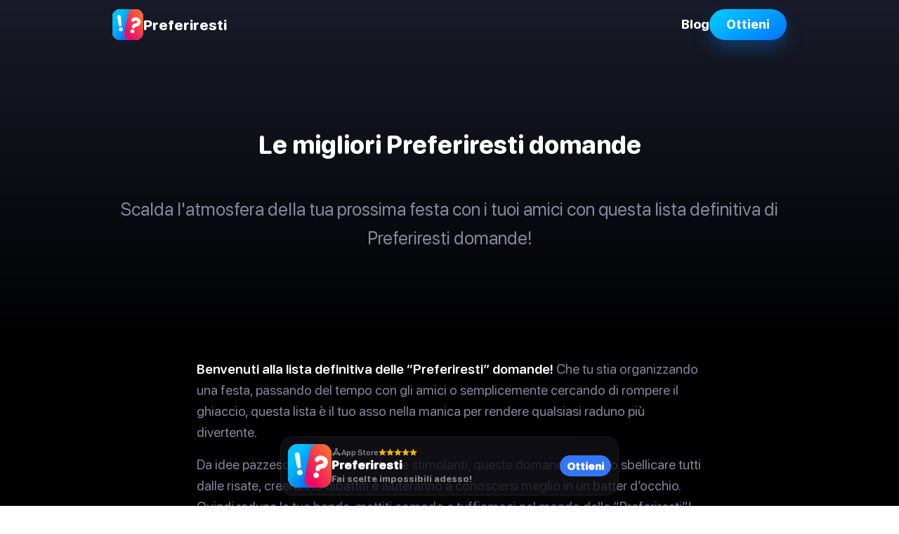

--- FILE ---
content_type: text/html; charset=utf-8
request_url: https://wouldyourather.app/it/would-you-rather-questions/
body_size: 27095
content:
<!doctype html><html lang=it><head><meta charset=utf-8><meta name=viewport content="width=device-width"><meta name=description content='L&#39;elenco definitivo di 100+ domande "Preferiresti" per intrattenere te e i tuoi amici con conversazioni coinvolgenti in ogni situazione.'><meta name=viewport content="width=device-width,initial-scale=1,maximum-scale=1,user-scalable=0"><meta name=theme-color content="#000"><meta property="og:title" content='Oltre 120 domande "Preferiresti" per qualsiasi situazione'><meta property="og:description" content='L&#39;elenco definitivo di 100+ domande "Preferiresti" per intrattenere te e i tuoi amici con conversazioni coinvolgenti in ogni situazione.'><meta property="og:site_name" content><meta property="og:url" content="https://wouldyourather.app/it/would-you-rather-questions/"><meta property="og:image:width" content="1200"><meta property="og:image:height" content="630"><meta name=twitter:card content="summary_large_image"><meta name=twitter:title content='Oltre 120 domande "Preferiresti" per qualsiasi situazione'><meta name=twitter:description content='L&#39;elenco definitivo di 100+ domande "Preferiresti" per intrattenere te e i tuoi amici con conversazioni coinvolgenti in ogni situazione.'><meta name=twitter:image content="/would-you-rather-questions/feature-image_hu9358655050283862134.jpg"><meta property="og:image" content="/would-you-rather-questions/feature-image_hu12978903727463362313.jpg"><meta property="og:image:secure_url" content="/would-you-rather-questions/feature-image_hu12978903727463362313.jpg"><meta property="og:type" content="website"><link rel=preload as=image href=/img/flag-sprite.svg fetchpriority=high><link rel=preload href=/fonts/rounded.woff2 as=font type=font/woff2 crossorigin><link rel=apple-touch-icon sizes=180x180 href=/apple-touch-icon.png><link rel="shortcut icon" href=/favicon.ico><style>:root{--theme-ctaBorderRadius:98px;--theme-color-fontHeadline:#0A052E;--theme-color-fontText:#84849D;--theme-color-link:#FF005C;--theme-color-ctaColor:#fff;--theme-color-ctaBackground:linear-gradient(146deg, #00C2FF 15%, #0066FF 114%);--theme-color-ctaDropShadow:0px 12px 24px rgba(1, 133, 255, 0.3);--theme-color-heroGradient:linear-gradient(210deg, #FF7144, #FF005C);--theme-color-heroGradient-lessOpacity:linear-gradient(210deg, rgba(255, 113, 68, 0.7), rgba(255, 0, 92, 0.7));--theme-footer-color:#fff;--theme-footer-bg:#000;--theme-footer-vanilla-logo:url('/img/vanilla-logo-white.svg');--theme-footer-border-color:rgba(255,255,255,.1)}nav.top{display:flex;align-items:center;justify-content:center;padding:0 16px;height:70px;z-index:1;position:relative}@media(min-width:640px){nav.top{padding:0 32px}}nav.top .nav-wrap{width:100%;max-width:960px;display:flex;align-items:center;gap:16px}@media(min-width:640px){nav.top .nav-wrap{gap:32px}}nav.top a{color:#fff}nav.top a.cta{display:none;color:var(--theme-color-ctaColor);padding:0 24px;height:44px}@media(min-width:640px){nav.top a.cta{display:flex}}nav.top a.logo{display:flex;align-items:center;gap:16px}nav.top a.logo span{font-size:21px;line-height:1;font-variation-settings:"GRAD" 1,"wght" 800;z-index:3}@media(max-width:959px){nav.top a:not([class]){display:none}}nav.top hr{flex-grow:1;opacity:0}footer{background:var(--theme-footer-bg);color:var(--theme-footer-color);gap:16px;font-variation-settings:"GRAD" 1,"wght" 600}@keyframes spba_bgTransi{0%{background-position:50%,0}50%{background-position:50%,100%}100%{background-position:50%,0}}footer .game-network{position:relative;padding:48px 0 96px;overflow:hidden;background:linear-gradient(rgba(11,4,18,0) 50%,rgba(11,4,18,.1)),radial-gradient(100% 100% at 50% 70%,#ffcf42,#fd6a3c,#f0327b,#771fdd,#5000ff,#981bff,#e41bff);background:linear-gradient(rgba(11,4,18,0) 50%,rgba(11,4,18,.1)),radial-gradient(100% 100% at 50% 70%,color(display-p3 1 .81 .23),color(display-p3 1 .4 .2),color(display-p3 1 .24 .51),color(display-p3 .47 .11 1),#5000ff,color(display-p3 .54 .1 1),color(display-p3 .83 .12 1));background-size:100%,400% 400%;animation:spba_bgTransi 15s ease infinite}footer .game-network canvas{position:absolute;top:0;pointer-events:none;z-index:0}footer .game-network h2{text-align:center;color:#fff}footer .game-network .game-cards{position:relative;display:grid;grid-template-columns:1fr;gap:10px;margin:0 auto;padding:16px;z-index:1;grid-auto-flow:dense}@media(min-width:375px){footer .game-network .game-cards{grid-template-columns:repeat(2,1fr)}}@media(min-width:640px){footer .game-network .game-cards{width:820px;max-width:calc(100% - 32px);grid-template-columns:repeat(3,1fr)}}@media(min-width:1280px){footer .game-network .game-cards{width:1220px;grid-template-columns:repeat(4,1fr)}}@media(min-width:1680px){footer .game-network .game-cards{width:1520px;grid-template-columns:repeat(5,1fr)}}@media(min-width:2440px){footer .game-network .game-cards{width:1820px;grid-template-columns:repeat(6,1fr)}}footer .game-network .game-cards a{display:flex;flex-direction:column;align-items:center;justify-content:center;text-decoration:none;padding:16px 12px;min-height:170px;background-repeat:no-repeat;border-radius:20px;color:var(--theme-color-fontHeadline);box-shadow:none;background-color:#0000002b;backdrop-filter:blur(20px)saturate(1.2);transition:transform .3s ease}@media(min-width:640px){footer .game-network .game-cards a:hover{transform:scale(1.03)}}footer .game-network .game-cards a .app-icon-wrap:after{box-shadow:0 0 0 3px #fff}footer .game-network .game-cards a h2{margin:16px 0 0;text-align:center;font-size:18px}@media(min-width:960px){footer .game-network .game-cards a h2{font-size:22px}}footer div.footer-info-container{padding-bottom:92px}footer div.footer-info-container div.footer-info{display:flex;flex-direction:column;align-items:center;justify-content:center;padding:16px;border-bottom:3px solid;border-top:3px solid;border-color:var(--theme-footer-border-color)}footer div.footer-info-container div.footer-info div.branding{display:flex;flex-direction:column;align-items:center;margin-top:20px}@media(min-width:640px){footer div.footer-info-container div.footer-info div.branding{flex-direction:row;align-items:center}}footer div.footer-info-container div.footer-info div.branding h2{margin:16px 0 8px;color:var(--theme-footer-color)}@media(min-width:640px){footer div.footer-info-container div.footer-info div.branding h2{margin:0 0 0 16px}}footer div.footer-info-container div.footer-info p{font-size:20px;text-align:center;width:calc(100% - 32px);max-width:720px}@media(min-width:640px){footer div.footer-info-container div.footer-info p{margin-top:16px}}footer div.footer-info-container div.footer-wrap{padding:16px}@media(min-width:640px){footer div.footer-info-container div.footer-wrap{padding:32px}}footer div.footer-info-container div.footer-wrap section{padding:12px 32px;display:flex;flex-direction:column;font-size:16px;gap:12px}@media(min-width:960px){footer div.footer-info-container div.footer-wrap section{display:flex;justify-content:space-between;flex-direction:row}}footer div.footer-info-container div.footer-wrap section a{color:var(--theme-footer-color)}footer div.footer-info-container div.footer-wrap section small{display:flex;gap:8px;align-items:center;font-size:16px}footer div.footer-info-container div.footer-wrap section .legal-container{margin:8px 0 0;display:flex;align-items:center}footer div.footer-info-container div.footer-wrap section .legal-container a{display:flex;align-items:center}footer div.footer-info-container div.footer-wrap section .legal-container{gap:16px;flex-wrap:wrap}footer div.footer-info-container div.footer-wrap section .legal-container a{font-size:16px;font-variation-settings:"GRAD" 1,"wght" 600;text-decoration:none;transition:-webkit-text-decoration .3s;transition:text-decoration .3s;transition:text-decoration .3s,-webkit-text-decoration .3s}@media(min-width:640px){footer div.footer-info-container div.footer-wrap section .legal-container a:hover{cursor:pointer;text-decoration:underline}}footer div.footer-info-container div.footer-wrap section i{content:"";display:inline-block;width:64px;height:22.72px;background-image:var(--theme-footer-vanilla-logo);background-position:50%;background-repeat:no-repeat;background-size:contain;position:relative;top:6px;margin:0 3px}.lang-switch{display:flex;align-items:center;margin-right:26px;position:relative}.lang-switch input{opacity:0;position:fixed;pointer-events:none;top:0;left:0;margin:0}.lang-switch input:checked{width:100vw;height:100vh;pointer-events:auto}.lang-switch input:checked~.ls{opacity:1;pointer-events:auto}@media(min-width:640px){.lang-switch .ls{max-width:360px;left:50%;top:50%;transform:translate(-50%,-50%);border-radius:16px}}.lang-switch label span:after{content:"";display:flex;margin-left:6px;width:0;height:0;border-left:5px solid transparent;border-right:5px solid transparent;border-top:5px solid var(--theme-footer-color)}.lang-switch span{display:flex;align-items:center;font-size:16px;font-variation-settings:"GRAD" 1,"wght" 600;-webkit-user-select:none;-moz-user-select:none;user-select:none;cursor:pointer}.lang-switch span:hover{cursor:pointer}.lang-switch span:before{content:"";display:flex;width:30px;height:22px;border-radius:4px;margin-right:10px;background:url(/img/flag-sprite.svg)var(--x)/810px 22px}.lang-switch nav{opacity:0;pointer-events:none;transition:.3s ease;position:fixed;z-index:99;width:calc(100vw - 32px);max-height:320px;overflow-y:scroll;background:#fff;padding:20px 16px;border-radius:32px 32px 0 0;box-shadow:0 0 999px 9999px rgba(0,0,0,.8),0 16px 32px -8px rgba(0,0,0,.3);left:0;bottom:0}.lang-switch nav a{display:flex;margin:0;text-decoration:none}.lang-switch nav a span{color:var(--theme-color-fontHeadline);font-size:20px;font-variation-settings:"GRAD" 1,"wght" 700;padding:12px 16px}.lang-switch nav a span:before{margin-right:16px}.lang-switch .en{--x:0px}.lang-switch .de{--x:-30px}.lang-switch .es{--x:-60px}.lang-switch .cs{--x:-90px}.lang-switch .da{--x:-120px}.lang-switch .el{--x:-150px}.lang-switch .fi{--x:-180px}.lang-switch .fr{--x:-210px}.lang-switch .hr{--x:-240px}.lang-switch .hu{--x:-270px}.lang-switch .id{--x:-300px}.lang-switch .it{--x:-330px}.lang-switch .ja{--x:-360px}.lang-switch .ko{--x:-390px}.lang-switch .nl{--x:-420px}.lang-switch .pl{--x:-450px}.lang-switch .ro{--x:-480px}.lang-switch .ru{--x:-510px}.lang-switch .uk{--x:-540px}.lang-switch .nb{--x:-570px}.lang-switch .sv{--x:-600px}.lang-switch .pt{--x:-630px}.lang-switch .tr{--x:-660px}.lang-switch .zh{--x:-690px}.banner{position:fixed;width:calc(100vw - 16px);max-width:480px;left:8px;bottom:calc(16px + env(safe-area-inset-bottom));box-sizing:border-box;z-index:5;background:#16151b;border-radius:16px;padding:10px;display:flex;align-items:center;flex-direction:row;justify-content:space-between;gap:10px;box-shadow:0 0 0 1px rgba(255,255,255,.1),0 20px 40px rgba(30,27,40,.3);-webkit-user-select:none;-moz-user-select:none;user-select:none;opacity:0;display:flex;align-items:center;flex-direction:row;justify-content:space-between}@media(max-width:479px){.banner{animation:bannerBottomShow-mobile .5s ease 1s forwards,bannerPulsate-mobile 5s ease-in-out 3s infinite;transform:translateY(120px)}}@supports(backdrop-filter:blur(1px)){.banner{background:rgba(22,21,27,.7);backdrop-filter:blur(70px)saturate(2)}}@media(min-width:480px){.banner{left:50%;transform:translateX(-50%);animation:bannerBottomShow-desktop .5s ease 1s forwards,bannerPulsate-desktop 5s ease-in-out 3s infinite}}.banner img{opacity:0;animation:reveal-image .6s ease 1.3s forwards,imagePulsate 5s ease-in-out 3s infinite;border-radius:14px}.banner .details{flex-grow:1;margin:0 0 3px}.banner .details .app-store-info-container{display:flex;align-items:center;gap:8px}.banner .details .app-store-info-container .rating{display:flex;align-items:center;gap:2px}.banner .details .app-store-info-container .rating img{width:11px;height:11px;opacity:0}.banner .details .app-store-info-container .rating img:nth-child(1){animation:reveal-image .6s ease 1.3s forwards,star-pulsate 5s ease-in-out 3s infinite}.banner .details .app-store-info-container .rating img:nth-child(2){animation:reveal-image .6s ease 1.4s forwards,star-pulsate 5s ease-in-out 3.1s infinite}.banner .details .app-store-info-container .rating img:nth-child(3){animation:reveal-image .6s ease 1.5s forwards,star-pulsate 5s ease-in-out 3.2s infinite}.banner .details .app-store-info-container .rating img:nth-child(4){animation:reveal-image .6s ease 1.6s forwards,star-pulsate 5s ease-in-out 3.3s infinite}.banner .details .app-store-info-container .rating img:nth-child(5){animation:reveal-image .6s ease 1.7s forwards,star-pulsate 5s ease-in-out 3.4s infinite}.banner b{color:rgba(255,255,255,.5);display:flex;align-items:center;gap:4px;font-size:11px;font-weight:500}.banner b:before{--bg:url('/img/app-store-logo.svg');content:'';display:block;width:14px;height:14px;background:var(--bg);background-repeat:no-repeat;background-size:contain;background-position:50%}.banner b.android:before{background-size:13px;--bg:url('/img/google-play.svg')}.banner h3{color:#fff;font-size:17px;margin:0;font-weight:600}.banner h3 span{font-weight:var(--theme-font-regular);opacity:.7}.banner h4{color:rgba(255,255,255,.5);font-size:13px;margin:2px 0 0;font-weight:500}.banner .banner-button{height:30px;font-size:15px;background:#3478f6;border-radius:15px;flex-shrink:0;display:flex;align-items:center;justify-content:center;font-weight:600;padding:0 10px;color:#fff}.banner .banner-button.get{color:#fff;padding:0 18px;background:#3478f6}.banner .banner-button.install{color:#fff;border-radius:6px;background:#01875f;padding:0 12px}@keyframes bannerBottomShow-mobile{0%{opacity:0;transform:translateY(120px)}100%{opacity:1;transform:translateY(0)}}@keyframes bannerBottomShow-desktop{0%{opacity:0}100%{opacity:1}}@keyframes reveal-image{0%{opacity:0;transform:scale(.5)}70%{opacity:1;transform:scale(1.3)}100%{opacity:1;transform:scale(1)}}@keyframes star-pulsate{0%{transform:scale(1)}7.5%{transform:scale(1.3)}15%{transform:scale(1)}100%{transform:scale(1)}}@keyframes bannerPulsate-mobile{0%{box-shadow:0 0 0 1px rgba(255,255,255,.1),0 20px 40px rgba(30,27,40,.3);transform:scale(1)}85%{box-shadow:0 0 0 1px rgba(255,255,255,.1),0 20px 40px rgba(30,27,40,.3);transform:scale(1)}92.5%{box-shadow:0 0 0 1px rgba(255,255,255,.2),0 20px 40px rgba(30,27,40,.5),0 0 20px rgba(52,120,246,.3);transform:scale(1.02)}100%{box-shadow:0 0 0 1px rgba(255,255,255,.1),0 20px 40px rgba(30,27,40,.3);transform:scale(1)}}@keyframes bannerPulsate-desktop{0%{box-shadow:0 0 0 1px rgba(255,255,255,.1),0 20px 40px rgba(30,27,40,.3);transform:translateX(-50%)scale(1)}85%{box-shadow:0 0 0 1px rgba(255,255,255,.1),0 20px 40px rgba(30,27,40,.3);transform:translateX(-50%)scale(1)}92.5%{box-shadow:0 0 0 1px rgba(255,255,255,.2),0 20px 40px rgba(30,27,40,.5),0 0 20px rgba(52,120,246,.3);transform:translateX(-50%)scale(1.02)}100%{box-shadow:0 0 0 1px rgba(255,255,255,.1),0 20px 40px rgba(30,27,40,.3);transform:translateX(-50%)scale(1)}}@keyframes imagePulsate{0%{transform:scale(1)}85%{transform:scale(1)}92.5%{transform:scale(1.08)}100%{transform:scale(1)}}@font-face{src:url(/fonts/rounded.woff2)format("woff2-variations"),url(/fonts/rounded.woff)format("woff");font-family:rounded;font-style:normal}html{scroll-behavior:smooth}header{display:flex;justify-content:center}*{font-weight:unset}body{font-family:rounded,ui-rounded,BlinkMacSystemFont,-apple-system,Segoe UI,Roboto,Helvetica,Arial,sans-serif;-webkit-font-smoothing:antialiased;-moz-osx-font-smoothing:grayscale;text-rendering:optimizeLegibility;line-height:1.6;font-size:18px;padding:0;margin:0;color:var(--theme-color-fontText);text-wrap:pretty;position:relative;background:linear-gradient(#191b29,#000 70%);background-attachment:fixed;background-size:cover;font-weight:unset;font-variation-settings:"GRAD" 1,"wght" 400}a{font-variation-settings:"GRAD" 1,"wght" 800}.app-icon-wrap{display:flex;align-items:center;justify-content:center;position:relative}.app-icon-wrap:after{content:"";position:absolute;top:0;left:0;right:0;bottom:0;border-radius:24%;box-shadow:inset 0 0 0 1px rgba(0,0,0,.1)}.app-icon{border-radius:24%}hr{background:#393c4f;border-radius:1px;border:0;height:2px}@media(min-width:960px){button{cursor:pointer}}a{text-decoration:none;color:var(--theme-color-link);-webkit-user-select:none;-moz-user-select:none;user-select:none}a.cta{color:var(--theme-color-ctaColor);background:var(--theme-color-ctaBackground);border-radius:var(--theme-ctaBorderRadius);box-shadow:var(--theme-color-ctaDropShadow);padding:0 32px;height:46px;display:flex;align-items:center;justify-content:center}h1,h2,h3,h4,h5{line-height:1.2;color:#fff;hyphens:auto;font-variation-settings:"GRAD" 1,"wght" 800}h2,h3{margin:32px 0 16px}h4,h5{margin:28px 0 12px}strong,b{color:#fff;font-variation-settings:"GRAD" 1,"wght" 600}p{margin:0 0 16px}p,li{font-size:19px}iframe{width:100%;aspect-ratio:16/9;border-radius:12px}header .article-header{display:flex;position:relative;flex-direction:column;justify-content:center;align-items:center;box-sizing:border-box;padding:24px 16px 48px}@media(min-width:640px){header .article-header{padding:64px 16px}}header .article-header h1,header .article-header p{width:100%;max-width:960px;text-align:left}@media(min-width:960px){header .article-header h1,header .article-header p{text-align:center}}header .article-header h1{color:#fff}header .article-header p{color:var(--theme-color-fontText);line-height:1.5;margin:16px}@media(min-width:640px){header .article-header p{font-size:23px}}header .hero-header{--animationduration:20s;display:flex;position:relative;flex-direction:column;justify-content:center;align-items:center;padding:42px 16px;box-sizing:border-box;background-position:50% 30%;text-align:center;min-height:300px;animation:hero-animation var(--animationduration)linear infinite;background-image:var(--pattern),var(--theme-color-heroGradient);background-size:var(--patternWidth)var(--patternHeight),cover;transition:min-height 1s ease-out;margin-bottom:45px}header .hero-header:before{content:"";top:0;left:0;right:0;bottom:0;position:absolute;pointer-events:none;background-image:linear-gradient(#090020,#260147bb);opacity:0;transition:1s ease .5s}@media(min-width:640px){header .hero-header{padding:80px 30px}}@media(min-width:960px){header .hero-header{padding:90px 30px}}header .hero-header .hero-title,header .hero-header .hero-description{z-index:1}header .hero-header .hero-title{transition:max-height .8s ease,opacity .1s ease;opacity:1;max-height:500px;max-width:1200px}header .hero-header .hero-description{transition:max-height .8s ease,opacity .1s ease;opacity:1;max-height:500px;margin-top:.8em}@media(min-width:960px){header .hero-header .hero-description{margin-top:1em;max-width:960px}}header .hero-header p{margin-top:14px;margin-left:0;margin-right:0;max-width:calc(100% - 16px)}@media(min-width:960px){header .hero-header p{font-size:26px}}header .hero-header button{all:unset;font-variation-settings:"GRAD" 1,"wght" 700}header .hero-header a,header .hero-header button{display:flex;justify-content:center;align-items:center;margin:30px 10px 10px;height:46px;border-radius:100px;padding:0 22px;color:var(--theme-color-fontHeadline);border:none;background:#fff;backdrop-filter:blur(4px);transition:transform .3s ease;-webkit-user-select:none;-moz-user-select:none;user-select:none;touch-action:manipulation;cursor:pointer}@media(min-width:640px){header .hero-header a:hover,header .hero-header button:hover{transform:scale(1.05)}}header .hero-header a.play-online,header .hero-header button.play-online{height:60px;padding:0 28px 0 10px;font-size:1.2em;animation:pulsating-animation 5s ease-in-out infinite}header .hero-header a.play-online:hover,header .hero-header button.play-online:hover{transform:none}header .hero-header a.play-online:before,header .hero-header button.play-online:before{content:"";margin:0 10px 0 0;flex-shrink:0;border-radius:20px;width:40px;height:40px;background-repeat:no-repeat;background-position:50%;background-size:38px,cover;background-image:url(/img/play.svg),var(--theme-color-ctaBackground)}header .hero-header a.play-online+.app-store-links,header .hero-header button.play-online+.app-store-links{display:flex}header .hero-header section{display:flex;justify-content:center;align-items:center}header .hero-header section.app-store-links a{padding:0;width:46px;color:transparent;font-size:14px;overflow:hidden;background-repeat:no-repeat;background-color:transparent;box-shadow:0 0 0 3px}header .hero-header section.app-store-links a.apple-store{background-image:url(/img/app-store-white.svg);background-size:22px;background-position:11px 11px}header .hero-header section.app-store-links a.apple-store.download{font-size:14px;padding:0 22px 0 42px;width:unset}@media(min-width:640px){header .hero-header section.app-store-links a.apple-store.download{font-size:18px}}header .hero-header section.app-store-links a.google-store{background-image:url(/img/google-play.svg);background-size:20px;background-position:14px}header .hero-header section.app-store-links a.google-store.download{font-size:14px;padding:0 22px 0 42px;width:unset}@media(min-width:640px){header .hero-header section.app-store-links a.google-store.download{font-size:18px}}@media(min-width:375px){header .hero-header section.app-store-links a{color:#fff;overflow:auto;padding:0 22px 0 42px;width:unset}}@media(min-width:640px){header .hero-header section.app-store-links a{font-size:18px}}header .hero-header div.qr-container{display:none;padding:32px 32px 26px;background:#fff;border-radius:20px;box-shadow:0 10px 15px -3px rgba(0,0,0,.1);margin:36px 0 16px}@media(min-width:960px){header .hero-header div.qr-container{display:flex;flex-direction:column;align-items:center}}header .hero-header div.qr-container .scan{display:flex;gap:10px}header .hero-header div.qr-container .scan span{color:var(--theme-color-fontHeadline);font-variation-settings:"GRAD" 1,"wght" 800}header .hero-header div.qr-container .qr{margin-bottom:21px}header .hero-header h3{margin-top:24px}header .pattern1{--patternHeight:600px;--patternWidth:600px;--pattern:url("/img/pattern/pattern-1.svg")}header .pattern2{--patternHeight:521px;--patternWidth:600px;--pattern:url("/img/pattern/pattern-2.svg")}header .pattern3{--patternHeight:600px;--patternWidth:600px;--pattern:url("/img/pattern/pattern-3.svg")}header .pattern4{--patternHeight:200px;--patternWidth:200px;--animationduration:12s;--pattern:url("/img/pattern/pattern-4.svg")}header .solid{background:var(--theme-color-heroGradient)}header .solid .hero-title{color:var(--theme-color-fontHeadline)}header .solid .hero-description,header .solid .cta-download{color:var(--theme-color-fontText)}header .solid .play-online{display:none}header .pulse-animate-dark{animation:pulsating-animation-dark 5s ease-in-out infinite}@keyframes pulsating-animation-dark{0%,10%{box-shadow:0 0 rgba(0,0,0,.5)}45%{box-shadow:0 0 0 10px transparent}}@keyframes hero-animation{0%{background-position:50% 0,50%}100%{background-position:50% var(--patternHeight),50%}}@keyframes pulsating-animation{0%,10%{transform:scale(1);box-shadow:0 0 white}45%{box-shadow:0 0 0 16px rgba(255,255,255,0)}45%,50%{transform:scale(1.1)}}main{padding:0 16px}main article{width:720px;max-width:100%;margin:0 auto}main article nav#TableOfContents{background:linear-gradient(45deg,#f3f4fa,#fcf6ff);border-radius:10px}main article nav#TableOfContents ul{padding:4px 0 7px;list-style-type:none}main article nav#TableOfContents ul li{margin:0}main article nav#TableOfContents ul li:last-of-type a{box-shadow:none}main article nav#TableOfContents ul li a{display:flex;line-height:1.3em;font-size:17px;padding:12px 16px;color:#000;box-shadow:0 3px #fff}main article b.toc,main article summary.toc{font-size:20px;font-variation-settings:"GRAD" 1,"wght" 900}main article details{margin-bottom:24px}main article details summary b{margin-left:36px}main article details[open] summary:before{transform:rotate(180deg)}main article details[open] summary:after{transform:rotate(180deg)}main article summary{cursor:pointer;-webkit-user-select:none;-moz-user-select:none;user-select:none;list-style:none;position:relative;display:flex;align-items:center}main article summary::marker,main article summary::-webkit-details-marker{display:none}main article summary:before,main article summary:after{content:"";width:14px;height:4px;background:var(--theme-color-link);display:block;position:absolute;transition:.5s ease}main article summary:before{transform:rotate(90deg)}main article .book-list hr,main article .references hr,main article .footnotes hr{margin:32px 0 0}main article .book-list h2,main article .references h2,main article .footnotes h2{font-size:26px}main article .footnotes ol,main article .footnotes ol p,main article .references ol,main article .references ol p{font-size:17px}main article .footnotes ol p,main article .references ol p{margin:0}main article .footnotes ol li a,main article .references ol li a{font-size:inherit;word-break:break-word}main article .footnotes ol li a.footnote-backref,main article .footnotes ol li a[href*="#cite"],main article .references ol li a.footnote-backref,main article .references ol li a[href*="#cite"]{box-shadow:none;background:#edeaf6;display:inline-flex;align-items:center;justify-content:center;height:18px;border-radius:9px;padding:6px 5px 2px;font-size:14px}main article blockquote{margin:24px -16px;margin-inline-end:0;margin:24px -16px;padding:22px 16px 24px;background:rgba(255,255,255,.1)}@media(min-width:780px){main article blockquote{border-radius:16px}}main article blockquote ul,main article blockquote ol{margin:0}main article blockquote.big{display:flex;align-items:center;justify-content:center;flex-direction:column;position:relative}main article blockquote.big i{position:absolute;font-size:80px;font-style:normal;font-variation-settings:"GRAD" 1,"wght" 900;line-height:0;z-index:1;font-family:Georgia}main article blockquote.big i:first-of-type{left:16px;top:23px;color:#e7e6f0}main article blockquote.big i:last-of-type{right:16px;bottom:14px;color:#e7dfeb}main article blockquote.big b,main article blockquote.big span{text-align:center;position:relative;z-index:2}main article blockquote.big b{font-size:24px}main article blockquote.big b.long{font-size:20px}main article blockquote.big span{font-size:20px;color:#000;margin:8px 14px 0 0}main article blockquote p{margin:0}main article sup{font-size:80%}main article sup a{font-size:inherit}main article sup a.footnote-ref,main article sup a:not([class]){box-shadow:none;background:#edeaf6;display:inline-flex;align-items:center;justify-content:center;height:18px;border-radius:9px;padding:1px 9px;font-size:14px}main article sup a.footnote-ref:hover,main article sup a:not([class]):hover{box-shadow:none}main .parent{max-width:308px;background:var(--theme-color-ctaBackground);color:#fff;height:50px;padding:0 24px;border-radius:99px;display:flex;justify-content:center;align-items:center;margin:0 auto 32px}main .app-store-button-container{padding:32px;border-radius:12px;display:flex;flex-direction:column;align-items:center;position:relative;margin:0 0 24px}main .app-store-button-container .app-info{display:flex;flex-direction:column;align-items:center;text-align:center}@media(min-width:640px){main .app-store-button-container .app-info{flex-direction:row;text-align:left;gap:12px;margin-bottom:24px}}main .app-store-button-container .app-info h2{margin:8px 0 24px}@media(min-width:640px){main .app-store-button-container .app-info h2{margin:0}}main .app-store-button-container>*{position:relative;z-index:1}main .app-store-button-container h5{display:none;margin:0}@media(min-width:960px){main .app-store-button-container h5{display:inline}}main .app-store-button-container .app-store-buttons{display:flex;justify-content:center;gap:12px}@media(min-width:640px){main .app-store-button-container .app-store-buttons{gap:16px}}@media(min-width:960px){main .app-store-button-container .app-store-buttons{justify-content:space-around;gap:48px;margin-top:16px}}main .app-store-button-container .app-store-buttons a{display:flex;justify-content:center;align-items:center;height:46px;border-radius:100px;padding:0 22px 0 42px;color:#fff;border:none;background:var(--theme-color-fontHeadline);backdrop-filter:blur(10px);background-repeat:no-repeat;font-size:14px}@media(min-width:640px){main .app-store-button-container .app-store-buttons a{font-size:unset}}@media(min-width:960px){main .app-store-button-container .app-store-buttons a{display:none}}main .app-store-button-container .app-store-buttons a.apple-store{background-image:url(/img/app-store-white.svg);background-size:22px;background-position:11px 11px}main .app-store-button-container .app-store-buttons a.google-store{background-image:url(/img/google-play.svg);background-size:20px;background-position:14px}main .app-store-button-container .app-store-buttons div{display:none;padding:32px 32px 26px;background:#fff;border-radius:20px;box-shadow:0 10px 15px -3px rgba(0,0,0,.1);margin:0 0 16px}@media(min-width:960px){main .app-store-button-container .app-store-buttons div{display:flex;flex-direction:column;align-items:center}}main .app-store-button-container .app-store-buttons div .scan{display:flex;gap:10px}main .app-store-button-container .app-store-buttons div .scan span{color:var(--theme-color-fontHeadline);font-variation-settings:"GRAD" 1,"wght" 700}main .app-store-button-container .app-store-buttons div .qr{margin-bottom:21px}main .share-style a{display:inline-flex;align-items:center;justify-content:flex-start;height:44px;border-radius:22px}main .share-style a:before{content:"";display:flex;height:44px;width:44px;background-position:50%;background-repeat:no-repeat;flex-shrink:0}main .share-style a.f{background:#0866ff}main .share-style a.f:before{background-image:url(/img/supporting/social/facebook.svg);background-size:42px}main .share-style a.p{background:#ff1b3e}main .share-style a.p:before{background-image:url(/img/supporting/social/pinterest.svg);background-size:30px}main .share-style a.t{background:#1d9bf0}main .share-style a.t:before{background-image:url(/img/supporting/social/x.svg);background-size:24px}main .share-style a.w{background:#25d366}main .share-style a.w:before{background-image:url(/img/supporting/social/whatsapp.svg);background-size:42px}main .share-style a.r{background:#ff4500}main .share-style a.r:before{background-image:url(/img/supporting/social/reddit-2023.svg);background-size:34px}main .share-style a.e{background:#000}main .share-style a.e:before{background-image:url(/img/supporting/social/email-paper-plane.svg);background-size:40px}main .sticky-share{display:none}@media(max-width:960px){main .sticky-share{display:flex;align-items:center;background:#fff;width:calc(100vw - 16px);padding:8px;position:fixed;bottom:0;left:0;z-index:99;background:#dee3ff;opacity:0;animation:animateShareButtonBanner .5s ease .5s forwards}main .sticky-share b{flex-grow:1;display:flex;margin-left:8px;line-height:1;font-size:16px}main .sticky-share a{margin-left:6px;justify-content:center}main .sticky-share a.f:before,main .sticky-share a.w:before{background-size:44px}}@keyframes animateShareButtonBanner{from{opacity:0}to{opacity:1}}main .share{display:flex;justify-content:center;-moz-column-gap:8px;column-gap:8px;align-items:center;width:calc(100vw - 32px);max-width:720px;flex-wrap:wrap;padding:10px 0}main .share b{display:flex;font-size:20px;font-variation-settings:"GRAD" 1,"wght" 900;width:100%;margin:0 0 16px;align-items:center;justify-content:center}main .share a{color:#fff;width:calc(50% - 4px);margin-bottom:8px;font-size:16px}@media(min-width:680px){main .share a{width:calc(25% - 6px)}}main .share a:before{margin-left:4px}main .more-articles-heading{width:720px;max-width:calc(100% - 32px);margin:0 auto}main ul.article-list{width:100%;padding-inline-start:0;list-style-type:none;display:grid;grid-template-columns:1fr;-moz-column-gap:8px;column-gap:8px;row-gap:8px;margin:16px 0 32px}@media(min-width:375px){main ul.article-list{grid-template-columns:repeat(2,1fr)}}@media(min-width:640px){main ul.article-list{grid-template-columns:repeat(3,1fr)}}@media(min-width:960px){main ul.article-list{grid-template-columns:repeat(4,1fr)}}@media(min-width:1440px){main ul.article-list{grid-template-columns:repeat(5,1fr)}}@media(min-width:375px){main ul.article-list li:last-child{display:none}}@media(min-width:640px){main ul.article-list li:nth-last-child(-n+2){display:none}}@media(min-width:960px){main ul.article-list li:nth-last-child(-n+2){display:inline-block}main ul.article-list li:last-child{display:none}}@media(min-width:1440px){main ul.article-list li:last-child{display:inline-block}}main ul.article-list li img{display:block;width:100%;height:auto}main ul.article-list li a{position:relative;display:block;overflow:hidden;border-radius:9px}main ul.article-list li a .details{position:absolute;z-index:2;bottom:0;right:0;left:0;top:0;display:flex;justify-content:flex-end;flex-direction:column;flex-grow:1;width:calc(100% - 32px);height:calc(100.7% - 20px);padding:0 16px 20px;text-align:center}main ul.article-list li a .details:before{content:"";display:block;position:absolute;z-index:2;bottom:0;right:0;left:0;top:0;background-image:linear-gradient(200deg,transparent,rgba(0,0,0,.8))}main ul.article-list li a .details h3{font-size:22px;line-height:1.1em;padding:0;color:#fff;margin-bottom:8px;z-index:3;margin-top:12px;display:flex;flex-direction:column;align-items:center}main ul.article-list li a .details h3 span{font-size:44px;display:flex;margin-bottom:32px}@media(min-width:375px) and (max-width:413px){main ul.article-list li a .details h3{font-size:19px}}main ul.article-list li a b{color:#fff;z-index:3;font-size:11px;text-transform:uppercase;letter-spacing:1px;opacity:.8}@media(min-width:961px){main ul.article-list li a{transition:.3s ease}main ul.article-list li a h3{transition:.4s ease}main ul.article-list li a img{transition:2s ease}main ul.article-list li a span,main ul.article-list li a b{transition:.6s ease}main ul.article-list li a div:before{transition:1s ease}main ul.article-list li a:hover{transform:scale(1.02)}main ul.article-list li a:hover h3{transform:scale(1.03)}main ul.article-list li a:hover span{transform:scale(1.1)}main ul.article-list li a:hover b{opacity:1;transform:scale(1.06)}main ul.article-list li a:hover img{transform:scale(1.1)}main ul.article-list li a:hover div:before{opacity:.6}}main .article-buttons{display:flex;flex-direction:column;gap:12px;margin:24px 0}@media(min-width:640px){main .article-buttons{flex-direction:row}}main .article-buttons a.button-article{display:flex;justify-content:center;align-items:center;border-radius:100px;padding:12px 24px;color:#fff;border:none;background:var(--theme-color-heroGradient)}main .article-buttons a[href*='apps.apple.com']{background:#000 url(/img/app-store-white.svg)no-repeat 15px 14px/22px;padding-left:45px}main .article-buttons a[href*='play.google.com']{background:#000 url(/img/google-play.svg)no-repeat 16px 15px/22px;padding-left:45px}main .content-image{width:100%;height:auto;border-radius:20px;margin:16px 0 32px}main article .text-bubbles{margin:24px 0;width:calc(100% - 48px);padding:24px;box-shadow:0 0 0 2px #efeff5;border-radius:9px;background:#fff}@media(min-width:780px){main article .text-bubbles{margin:24px -16px;width:calc(100% - 48px + 32px)}}main article .text-bubbles .bubble-entry{display:flex;align-items:center;margin-bottom:6px}main article .text-bubbles .bubble-entry blockquote{margin:0;font-variation-settings:"GRAD" 1,"wght" 400;min-height:40px;border-radius:20px;padding:9px 16px 11px;font-size:16px;line-height:20px;min-height:20px;display:inline-flex;align-items:center;max-width:60%;position:relative}main article .text-bubbles .bubble-entry.sender-me+.bubble-entry.sender-other{margin-top:12px}main article .text-bubbles .bubble-entry.sender-other+.bubble-entry.sender-me{margin-top:12px}main article .text-bubbles .bubble-entry.sender-me{justify-content:flex-end}main article .text-bubbles .bubble-entry.sender-me blockquote{background:var(--theme-color-ctaBackground)!important;color:#fff}main article .text-bubbles .bubble-entry.sender-other blockquote{background:#efeff5}main article .text-bubbles .bubble-entry.type-emoji blockquote{font-size:36px;line-height:unset;background:0 0!important;padding:0 12px}main article .text-bubbles .bubble-entry.trailing blockquote:before,main article .text-bubbles .bubble-entry.trailing blockquote:after{content:"";width:16px;position:absolute}main article .text-bubbles .bubble-entry.trailing blockquote:before{bottom:0;height:20px}main article .text-bubbles .bubble-entry.trailing blockquote:after{background-color:#fff;height:21px;bottom:-1px}main article .text-bubbles .bubble-entry.trailing.sender-me blockquote:before{border-radius:0 0 0 16px;background:var(--theme-color-ctaBackground);right:-4px}main article .text-bubbles .bubble-entry.trailing.sender-me blockquote:after{border-bottom-left-radius:9px;right:-16px}main article .text-bubbles .bubble-entry.trailing.sender-other blockquote:before{border-radius:0 0 16px 0;background:#efeff5;left:-4px}main article .text-bubbles .bubble-entry.trailing.sender-other blockquote:after{border-bottom-right-radius:9px;left:-16px}@keyframes snowflakes-fall{0%{top:-10vh}30%{opacity:1}100%{top:100vh;opacity:0}}@keyframes snowflakes-shake{0%,100%{transform:translateX(0)}50%{transform:translateX(80px)}}.snowflakes i{position:fixed;top:-10vh;z-index:9999;-webkit-user-select:none;-moz-user-select:none;user-select:none;pointer-events:none;cursor:default;animation-name:snowflakes-fall,snowflakes-shake;animation-duration:10s,3s;animation-timing-function:linear,ease-in-out;animation-iteration-count:infinite,infinite;animation-play-state:running,running;font-family:BlinkMacSystemFont,-apple-system,Segoe UI,Roboto,Helvetica,Arial,sans-serif;font-size:22px;font-style:normal;color:#9bbcff}@media(prefers-color-scheme:dark){.snowflakes i{color:#fff}}@media(max-width:640px){.snowflakes i{font-size:28px}}.snowflakes i:nth-of-type(0){left:1vw;animation-delay:0s,0s}.snowflakes i:nth-of-type(1){left:10vw;animation-delay:1s,1s}.snowflakes i:nth-of-type(2){left:20vw;animation-delay:6s,.5s}.snowflakes i:nth-of-type(3){left:30vw;animation-delay:4s,2s}.snowflakes i:nth-of-type(4){left:40vw;animation-delay:2s,2s}.snowflakes i:nth-of-type(5){left:50vw;animation-delay:8s,3s}.snowflakes i:nth-of-type(6){left:60vw;animation-delay:6.3s,2s}.snowflakes i:nth-of-type(7){left:70vw;animation-delay:2.5s,1s}.snowflakes i:nth-of-type(8){left:80vw;animation-delay:1.2s,0s}.snowflakes i:nth-of-type(9){left:90vw;animation-delay:3s,1.5s}.snowflakes i:nth-of-type(10){left:25vw;animation-delay:2.7s,0s}.snowflakes i:nth-of-type(11){left:65vw;animation-delay:4.5s,2.5s}</style><link rel=canonical href=https://wouldyourather.app/it/would-you-rather-questions/><script type=application/ld+json>{"@context":"http://schema.org","@graph":[{"@type":"WebSite","name":"Preferiresti","url":"https://wouldyourather.app/"},{"@context":"http://schema.org","@type":"BreadcrumbList","itemListElement":[{"@type":"ListItem","position":1,"item":{"@id":"https://wouldyourather.app/it/","name":"Preferiresti"}},{"@type":"ListItem","position":2,"item":{"@id":"https://wouldyourather.app/it/would-you-rather-questions/","name":"Le migliori Preferiresti domande"}}]},{"@type":"Organization","name":"Preferiresti","url":"https://wouldyourather.app/"},{"@type":"Article","headline":"Oltre 120 domande \"Preferiresti\" per qualsiasi situazione","description":"L'elenco definitivo di 100+ domande \"Preferiresti\" per intrattenere te e i tuoi amici con conversazioni coinvolgenti in ogni situazione.","wordCount":"4176","datePublished":"2023-05-26T00:00:00","dateModified":"2023-12-07T00:00:00","image":{"@context":"http://schema.org","@type":"ImageObject","url":["https://wouldyourather.app/would-you-rather-questions/feature-image_hu6796245924777672039.jpg","https://wouldyourather.app/would-you-rather-questions/feature-image_hu6183653254483381048.jpg","https://wouldyourather.app/would-you-rather-questions/feature-image_hu5503285522998972241.jpg"],"author":"Preferiresti","name":"Le migliori Preferiresti domande","license":"https://creativecommons.org/licenses/by-nc/4.0/","isBasedOn":"https://wouldyourather.app/"},"mainEntityOfPage":"https://wouldyourather.app/it/would-you-rather-questions/"}]}</script><link rel=alternate hreflang=it href=https://wouldyourather.app/it/would-you-rather-questions/><link rel=alternate hreflang=en href=https://wouldyourather.app/would-you-rather-questions/><link rel=alternate hreflang=de href=https://wouldyourather.app/de/would-you-rather-questions/><link rel=alternate hreflang=nl href=https://wouldyourather.app/nl/would-you-rather-questions/><link rel=alternate hreflang=es href=https://wouldyourather.app/es/would-you-rather-questions/><link rel=alternate hreflang=fr href=https://wouldyourather.app/fr/would-you-rather-questions/><link rel=alternate hreflang=pt href=https://wouldyourather.app/pt/would-you-rather-questions/><link rel=alternate hreflang=ru href=https://wouldyourather.app/ru/would-you-rather-questions/><link rel=alternate hreflang=tr href=https://wouldyourather.app/tr/would-you-rather-questions/><link rel=alternate hreflang=pl href=https://wouldyourather.app/pl/would-you-rather-questions/><link rel=alternate hreflang=da href=https://wouldyourather.app/da/would-you-rather-questions/><link rel=alternate hreflang=nb href=https://wouldyourather.app/nb/would-you-rather-questions/><link rel=alternate hreflang=sv href=https://wouldyourather.app/sv/would-you-rather-questions/><link rel=alternate hreflang=fi href=https://wouldyourather.app/fi/would-you-rather-questions/><link rel=alternate hreflang=cs href=https://wouldyourather.app/cs/would-you-rather-questions/><link rel=alternate hreflang=hu href=https://wouldyourather.app/hu/would-you-rather-questions/><link rel=alternate hreflang=ro href=https://wouldyourather.app/ro/would-you-rather-questions/><link rel=alternate hreflang=hr href=https://wouldyourather.app/hr/would-you-rather-questions/><link rel=alternate hreflang=id href=https://wouldyourather.app/id/would-you-rather-questions/><link rel=alternate hreflang=el href=https://wouldyourather.app/el/would-you-rather-questions/><link rel=alternate hreflang=uk href=https://wouldyourather.app/uk/would-you-rather-questions/><link rel=alternate hreflang=x-default href=https://wouldyourather.app/would-you-rather-questions/><title>Oltre 120 domande "Preferiresti" per qualsiasi situazione</title>
<link rel=preconnect href=https://www.googletagmanager.com crossorigin><link rel=dns-prefetch href=https://www.googletagmanager.com crossorigin><script async src="https://www.googletagmanager.com/gtag/js?id=G-LSDTVVVF95"></script><script>window.dataLayer=window.dataLayer||[];function gtag(){dataLayer.push(arguments)}gtag("js",new Date),gtag("config","G-LSDTVVVF95")</script><link rel=preload href="https://static.hotjar.com/c/hotjar-5202729.js?sv=6" as=script><script>(function(e,t,n,s,o,i){e.hj=e.hj||function(){(e.hj.q=e.hj.q||[]).push(arguments)},e._hjSettings={hjid:"5202729",hjsv:6},o=t.getElementsByTagName("head")[0],i=t.createElement("script"),i.async=1,i.src=n+e._hjSettings.hjid+s+e._hjSettings.hjsv,o.appendChild(i)})(window,document,"https://static.hotjar.com/c/hotjar-",".js?sv=")</script></head><body><nav class=top><div class=nav-wrap><a class=logo href=/it/><div class=app-icon-wrap><img src=/img/app-icon/would-you-rather.ba38edc5da98bd49107c22981e82470a.svg alt="Preferiresti App Icon" width=44 height=44 class=app-icon fetchpriority=high></div><span>Preferiresti</span></a><hr><a href=/it/blog/>Blog</a>
<a class=cta href=/it/download/>Ottieni</a></div></nav><header><div class=hero-header><h1 class=hero-title>Le migliori Preferiresti domande</h1><p class=hero-description>Scalda l'atmosfera della tua prossima festa con i tuoi amici con questa lista definitiva di Preferiresti domande!</p></div></header><main><article><p><strong>Benvenuti alla lista definitiva delle &ldquo;Preferiresti&rdquo; domande!</strong> Che tu stia organizzando una festa, passando del tempo con gli amici o semplicemente cercando di rompere il ghiaccio, questa lista è il tuo asso nella manica per rendere qualsiasi raduno più divertente.</p><p>Da idee pazzesche a scenari audaci e stimolanti, queste domande faranno sbellicare tutti dalle risate, creeranno dibattiti e aiuteranno a conoscersi meglio in un batter d&rsquo;occhio. Quindi raduna la tua banda, mettiti comodo e tuffiamoci nel mondo delle &ldquo;Preferiresti&rdquo;!</p><p><strong>Pronti per un po&rsquo; di divertimento con la famiglia e gli amici?</strong> <a href=/it/>Preparatevi per una serata da ricordare con la nostra guida definitiva al gioco delle &ldquo;Preferiresti&rdquo;!</a></p><h2 id=come-divertirsi-con-preferiresti>Come divertirsi con &ldquo;Preferiresti&rdquo;</h2><p><strong>Una delle cose più fighe di &ldquo;Preferiresti&rdquo; è la sua facilità d&rsquo;uso.</strong> Tutto quello che ti serve sono almeno due amici - ma più siamo, più ridiamo - e un elenco di domande strambe per far partire la festa.</p><p>Per cominciare, uno del gruppo fa una domanda &ldquo;Preferiresti&rdquo;, proponendo due opzioni tra cui scegliere.</p><blockquote><p><strong>Ad esempio:</strong> &ldquo;Preferiresti saper volare o essere invisibile?&rdquo;</p></blockquote><p>Gli altri devono poi decidere quale delle due opzioni preferiscono. Non possono dire &ldquo;Entrambi&rdquo; o &ldquo;Nessuno dei due&rdquo;; devono fare una scelta!</p><p>I giocatori possono anche spiegare perché hanno scelto quella risposta, se ne hanno voglia. Questo può portare a discussioni divertenti e a volte anche accese, rendendo il gioco perfetto per feste o raduni.</p><blockquote><p><strong>Consiglio:</strong> Per rendere la serata di gioco ancora più divertente, potete concordare un tema in anticipo, come domande &ldquo;Preferiresti&rdquo; strambe, piccanti o sul cibo.</p></blockquote><p>Una volta che tutti hanno fatto le loro scelte, il prossimo fa una domanda, e il gioco continua fino a quando tutti hanno fatto e risposto a una domanda o fino a quando il gruppo decide di smettere di giocare!</p><h3 id=tutorial-video-su-preferiresti>Tutorial video su &ldquo;Preferiresti&rdquo;</h3><p><strong>Preparati a tuffarti nel mondo del divertimento e dell&rsquo;adrenalina!</strong> Ecco il nostro tutorial video su come giocare a &ldquo;Preferiresti&rdquo;:</p><iframe src=https://www.youtube-nocookie.com/embed/GW5uInbn7xE title="YouTube video player" frameborder=0 allow="accelerometer; autoplay; clipboard-write; encrypted-media; gyroscope; picture-in-picture; web-share" allowfullscreen></iframe><h2 id=gioca-a-preferiresti-online>Gioca a &ldquo;Preferiresti&rdquo; online</h2><p><strong>Giocare a &ldquo;Preferiresti&rdquo; non è mai stato così semplice con la nostra app e la versione online del gioco!</strong> Non devi più preoccuparti di inventare domande emozionanti - la nostra app fa tutto il lavoro per te.</p><p>Scegli semplicemente una categoria e lascia che l&rsquo;app generi le domande per te. Con oltre 1.000 domande che vanno dal divertente e assurdo al profondo ed estremo, non ti mancheranno mai le opzioni.</p><p>Scarica ora la nostra app &ldquo;Preferiresti&rdquo; gratuita o gioca direttamente sul nostro sito web con la nostra versione online.</p><div class=article-buttons><a href="https://apps.apple.com/us/app/id1544259316?pt=1178695&amp;ct=would-you-rather-site&amp;mt=8" class=button-article target=_blank rel="nofollow noopener">Scarica per iPhone
</a><a href="https://play.google.com/store/apps/details?id=com.vanilla.wouldyou&amp;referrer=utm_source%3Dwould-you-rather-site%26utm_medium%3Dbutton%26utm_content%3Dwebpage%26utm_campaign%3Dinternal_ads" class=button-article target=_blank rel="nofollow noopener">Scarica per Android</a></div><div class=article-buttons><a href=https://wouldyourather.app/it/ class=button-article>Gioca in linea</a></div><h2 id=domande-preferiresti-che-ti-faranno-sbellicare-dalle-risate>Domande &ldquo;Preferiresti&rdquo; che ti faranno sbellicare dalle risate</h2><img class=content-image title="~94~ Divertenti" alt="~94~ Divertenti" sizes="(min-width: 752px) 720px, calc(100vw - 32px)" src=https://wouldyourather.app/would-you-rather-questions/fun-would-you-rather-questions_hu13944648215081323403.jpg srcset="https://wouldyourather.app/would-you-rather-questions/fun-would-you-rather-questions_hu13944648215081323403.jpg 400w
,
https://wouldyourather.app/would-you-rather-questions/fun-would-you-rather-questions_hu12247494823869452074.jpg 640w
,
https://wouldyourather.app/would-you-rather-questions/fun-would-you-rather-questions_hu6895673356035816329.jpg 960w
,
https://wouldyourather.app/would-you-rather-questions/fun-would-you-rather-questions_hu4351054545616907943.jpg 1200w" width=3569 height=2000 loading=lazy><p><strong>Preparatevi a ridere fino alle lacrime con queste domande &ldquo;Preferiresti&rdquo; da urlo!</strong> Queste domande daranno il via a discussioni animate e faranno venire fuori il lato più divertente di tutti.</p><h3 id=1-preferiresti-avere-sempre-un-pezzo-di-cibo-tra-i-denti-o-avere-sempre-una-giornata-no-con-i-capelli>1. Preferiresti avere sempre un pezzo di cibo tra i denti o avere sempre una giornata no con i capelli?</h3><p>Entrambi sono un incubo, quindi scegli il tuo!</p><h3 id=2-preferiresti-avere-un-monosopracciglio-per-sempre-o-un-baffo-per-sempre>2. Preferiresti avere un monosopracciglio per sempre o un baffo per sempre?</h3><p>Credi di poter sfoggiare uno dei due con stile?</p><h3 id=3-preferiresti-essere-in-grado-di-parlare-con-gli-animali-o-parlare-fluentemente-tutte-le-lingue-del-mondo>3. Preferiresti essere in grado di parlare con gli animali o parlare fluentemente tutte le lingue del mondo?</h3><p>Entrambe le opzioni aprono un mondo di possibilità!</p><h3 id=4-preferiresti-poter-solo-sussurrare-o-solo-urlare>4. Preferiresti poter solo sussurrare o solo urlare?</h3><p>È una scelta difficile - e potenzialmente molto irritante.</p><h3 id=5-preferiresti-avere-un-tasto-di-riavvolgimento-per-la-tua-vita-o-un-tasto-di-pausa>5. Preferiresti avere un tasto di riavvolgimento per la tua vita o un tasto di pausa?</h3><p>Quale ti sarebbe più utile?</p><h3 id=6-preferiresti-dover-sempre-indossare-un-naso-da-clown-o-scarpe-da-clown>6. Preferiresti dover sempre indossare un naso da clown o scarpe da clown?</h3><p>Entrambi sono abbastanza comici, ma quale sceglieresti?</p><h3 id=7-preferiresti-avere-un-naso-gigante-o-orecchie-giganti>7. Preferiresti avere un naso gigante o orecchie giganti?</h3><p>Più sono grandi, meglio è, no?</p><h3 id=8-preferiresti-avere-una-canzone-tema-personale-che-suona-ogni-volta-che-entri-in-una-stanza-o-avere-coriandoli-che-cadono-dal-soffitto-ogni-volta-che-esci>8. Preferiresti avere una canzone tema personale che suona ogni volta che entri in una stanza o avere coriandoli che cadono dal soffitto ogni volta che esci?</h3><p>Quale ti farebbe sentire più protagonista?</p><h3 id=9-preferiresti-puzzare-sempre-di-pizza-o-sempre-di-aglio>9. Preferiresti puzzare sempre di pizza o sempre di aglio?</h3><p>Questa domanda farà sicuramente ridere tutti!</p><h3 id=10-preferiresti-poter-comunicare-solo-attraverso-emoji-o-poter-parlare-solo-in-rima>10. Preferiresti poter comunicare solo attraverso emoji o poter parlare solo in rima?</h3><p>Entrambe le opzioni potrebbero rendere le conversazioni molto interessanti.</p><h3 id=11-preferiresti-avere-un-cane-parlante-o-un-gatto-parlante>11. Preferiresti avere un cane parlante o un gatto parlante?</h3><p>Chi sceglieresti come tuo compagno di chiacchiere?</p><h3 id=12-preferiresti-avere-un-unicorno-come-animale-domestico-o-un-drago>12. Preferiresti avere un unicorno come animale domestico o un drago?</h3><p>Questa domanda farà sicuramente impazzire tutti!</p><h3 id=13-preferiresti-cadere-in-una-pozzanghera-di-fango-o-in-una-vasca-di-gelato>13. Preferiresti cadere in una pozzanghera di fango o in una vasca di gelato?</h3><p>In entrambi i casi, è una situazione appiccicosa.</p><h3 id=14-preferiresti-addormentarti-durante-un-film-o-un-concerto>14. Preferiresti addormentarti durante un film o un concerto?</h3><p>In entrambi i casi, ti perderesti qualcosa.</p><h3 id=15-preferiresti-avere-un-giro-in-montagne-russe-senza-fine-o-uno-scivolo-dacqua-senza-fine>15. Preferiresti avere un giro in montagne russe senza fine o uno scivolo d&rsquo;acqua senza fine?</h3><p>Cosa sceglieresti per un&rsquo;emozione senza fine?</p><p><strong>Hai ancora voglia di ridere?</strong> <a href=/it/funny-would-you-rather/>Dai un&rsquo;occhiata alla nostra lunga lista di domande &ldquo;Preferiresti&rdquo; per continuare a ridere fino all&rsquo;alba.</a></p><hr><h2 id=domande-toste-preferiresti>Domande toste &ldquo;Preferiresti&rdquo;</h2><img class=content-image title="~94~ Difficili" alt="~94~ Difficili" sizes="(min-width: 752px) 720px, calc(100vw - 32px)" src=https://wouldyourather.app/would-you-rather-questions/hard-would-you-rather-questions_hu3497329744205561377.jpg srcset="https://wouldyourather.app/would-you-rather-questions/hard-would-you-rather-questions_hu3497329744205561377.jpg 400w
,
https://wouldyourather.app/would-you-rather-questions/hard-would-you-rather-questions_hu10840803951549951402.jpg 640w
,
https://wouldyourather.app/would-you-rather-questions/hard-would-you-rather-questions_hu1691858203261641382.jpg 960w
,
https://wouldyourather.app/would-you-rather-questions/hard-would-you-rather-questions_hu13188245576524712079.jpg 1200w" width=3569 height=2000 loading=lazy><p><strong>Sei pronto a metterti alla prova?</strong> Ecco delle domande toste &ldquo;Preferiresti&rdquo; per far scaldare i tuoi neuroni.</p><h3 id=1-preferiresti-salvare-la-vita-di-una-persona-che-ami-o-le-vite-di-cinque-sconosciuti>1. Preferiresti salvare la vita di una persona che ami o le vite di cinque sconosciuti?</h3><p>Questa domanda ti farà sicuramente riflettere sulle tue priorità.</p><h3 id=2-preferiresti-perdere-tutti-i-tuoi-risparmi-o-non-poter-più-guadagnare-un-centesimo>2. Preferiresti perdere tutti i tuoi risparmi o non poter più guadagnare un centesimo?</h3><p>Questa domanda ti farà pensare a cosa valuti di più.</p><h3 id=3-preferiresti-rinunciare-per-sempre-ai-social-media-o-non-vedere-mai-più-un-film-o-una-serie-tv>3. Preferiresti rinunciare per sempre ai social media o non vedere mai più un film o una serie TV?</h3><p>Una scelta tra due dipendenze moderne.</p><h3 id=4-preferiresti-passare-un-anno-da-solo-in-una-capanna-nel-bosco-o-in-prigione>4. Preferiresti passare un anno da solo in una capanna nel bosco o in prigione?</h3><p>Più ci pensi, più la risposta diventa complicata.</p><h3 id=5-preferiresti-affrontare-la-tua-più-grande-paura-ogni-giorno-o-non-provare-mai-più-paura>5. Preferiresti affrontare la tua più grande paura ogni giorno o non provare mai più paura?</h3><p>Un dilemma tra coraggio e insensibilità.</p><h3 id=6-preferiresti-poter-viaggiare-nel-tempo-ma-non-tornare-mai-al-presente-o-leggere-la-mente-ma-non-poterla-mai-spegnere>6. Preferiresti poter viaggiare nel tempo ma non tornare mai al presente o leggere la mente ma non poterla mai spegnere?</h3><p>Una scelta tra due superpoteri con un prezzo da pagare.</p><h3 id=7-preferiresti-perdere-il-senso-del-gusto-o-dellolfatto>7. Preferiresti perdere il senso del gusto o dell&rsquo;olfatto?</h3><p>Ehi, almeno avresti ancora la vista, l&rsquo;udito e il tatto!</p><h3 id=8-preferiresti-poter-volare-ma-non-atterrare-mai-o-respirare-sottacqua-ma-non-riemergere-mai>8. Preferiresti poter volare ma non atterrare mai o respirare sott&rsquo;acqua ma non riemergere mai?</h3><p>La tua vita sarebbe stravolta in entrambi i casi.</p><h3 id=9-preferiresti-parlare-tutte-le-lingue-del-mondo-ma-non-poter-mai-lasciare-il-tuo-paese-o-parlare-solo-la-tua-lingua-madre-ma-poter-viaggiare-ovunque>9. Preferiresti parlare tutte le lingue del mondo ma non poter mai lasciare il tuo paese o parlare solo la tua lingua madre ma poter viaggiare ovunque?</h3><p>Una scelta tra conoscenza e libertà.</p><h3 id=10-preferiresti-vivere-in-un-mondo-senza-musica-o-senza-libri>10. Preferiresti vivere in un mondo senza musica o senza libri?</h3><p>Sei più un melomane o un ratto di biblioteca?</p><h3 id=11-preferiresti-non-poter-più-mangiare-dolci-o-non-poter-più-mangiare-cibi-salati>11. Preferiresti non poter più mangiare dolci o non poter più mangiare cibi salati?</h3><p>Un mondo senza cioccolato o senza patatine?</p><h3 id=12-preferiresti-essere-bloccato-da-solo-o-con-qualcuno-che-odi-su-unisola-deserta>12. Preferiresti essere bloccato da solo o con qualcuno che odi su un&rsquo;isola deserta?</h3><p>Sopravviveresti meglio da solo o la compagnia indesiderata ti farebbe impazzire?</p><h3 id=13-preferiresti-sapere-come-morirai-o-quando-morirai>13. Preferiresti sapere come morirai o quando morirai?</h3><p>Entrambe le opzioni sono piuttosto spaventose, non trovi?</p><h3 id=14-preferiresti-essere-sempre-costretto-a-dire-la-verità-o-a-mentire>14. Preferiresti essere sempre costretto a dire la verità o a mentire?</h3><p>La verità può ferire, ma anche le bugie.</p><h3 id=15-preferiresti-non-provare-emozioni-o-provare-ogni-emozione-in-modo-esagerato>15. Preferiresti non provare emozioni o provare ogni emozione in modo esagerato?</h3><p>Saresti più a tuo agio come un robot o come un&rsquo;emozione ambulante?</p><p><strong>Vuoi metterti alla prova e sfidare i tuoi amici?</strong> <a href=/it/hard-would-you-rather/>Questa lunga lista di domande toste &ldquo;Preferiresti&rdquo; metterà alla prova la tua saggezza, la tua moralità e la tua arguzia.</a></p><hr><h2 id=domande-toste-preferiresti-1>Domande toste Preferiresti</h2><img class=content-image title="~94~ Profonde" alt="~94~ Profonde" sizes="(min-width: 752px) 720px, calc(100vw - 32px)" src=https://wouldyourather.app/would-you-rather-questions/deep-would-you-rather-questions_hu8169115896581825242.jpg srcset="https://wouldyourather.app/would-you-rather-questions/deep-would-you-rather-questions_hu8169115896581825242.jpg 400w
,
https://wouldyourather.app/would-you-rather-questions/deep-would-you-rather-questions_hu7159611041237647831.jpg 640w
,
https://wouldyourather.app/would-you-rather-questions/deep-would-you-rather-questions_hu4561246809241795856.jpg 960w
,
https://wouldyourather.app/would-you-rather-questions/deep-would-you-rather-questions_hu2332847420474763751.jpg 1200w" width=3569 height=2000 loading=lazy><p><strong>Non è perché ti stai divertendo che non puoi fare conversazioni serie.</strong> Prova queste domande toste &ldquo;Preferiresti&rdquo; per dare un po&rsquo; di pepe alle tue chiacchierate.</p><h3 id=1-preferiresti-trovare-il-vero-amore-o-la-vera-felicità>1. Preferiresti trovare il vero amore o la vera felicità?</h3><p>Uno è il compagno perfetto, l&rsquo;altro è la gioia che non dipende da nessuno.</p><h3 id=2-preferiresti-avere-il-potere-di-cambiare-il-tuo-passato-o-il-tuo-futuro>2. Preferiresti avere il potere di cambiare il tuo passato o il tuo futuro?</h3><p>È il dilemma di sempre: dovresti imparare dai tuoi errori o fare in modo di non ripeterli?</p><h3 id=3-preferiresti-essere-in-grado-di-controllare-i-tuoi-sogni-o-i-tuoi-pensieri-quando-sei-sveglio>3. Preferiresti essere in grado di controllare i tuoi sogni o i tuoi pensieri quando sei sveglio?</h3><p>Cosa faresti se avessi il potere di modellare la tua mente, sia nel sonno che nella veglia?</p><h3 id=4-preferiresti-essere-rispettato-o-amato>4. Preferiresti essere rispettato o amato?</h3><p>A volte, le persone devono scegliere tra essere apprezzate dagli altri e ottenere il riconoscimento che meritano.</p><h3 id=5-preferiresti-essere-in-grado-di-tornare-indietro-nel-tempo-e-cambiare-un-evento-importante-o-vedere-nel-futuro>5. Preferiresti essere in grado di tornare indietro nel tempo e cambiare un evento importante o vedere nel futuro?</h3><p>Il tempo è un affare complicato. Lo useresti per correggere il passato o per pianificare il futuro?</p><h3 id=6-preferiresti-essere-in-grado-di-leggere-nella-mente-degli-altri-o-vedere-nel-futuro>6. Preferiresti essere in grado di leggere nella mente degli altri o vedere nel futuro?</h3><p>È una questione spinosa.</p><h3 id=7-preferiresti-essere-immortale-o-avere-ricchezza-illimitata>7. Preferiresti essere immortale o avere ricchezza illimitata?</h3><p>Entrambe le opzioni sono potenti, ma preferiresti sopravvivere al resto dell&rsquo;umanità o usare le tue risorse per comprare tutto ciò che desideri?</p><h3 id=8-preferiresti-non-essere-mai-in-grado-di-mentire-o-non-essere-mai-in-grado-di-fidarti>8. Preferiresti non essere mai in grado di mentire o non essere mai in grado di fidarti?</h3><p>Riesci a immaginare un mondo in cui devi essere onesto al 100% tutto il tempo o un mondo in cui non puoi fidarti di nessuno?</p><h3 id=9-preferiresti-essere-in-grado-di-curare-qualsiasi-malattia-o-risolvere-qualsiasi-problema-mondiale>9. Preferiresti essere in grado di curare qualsiasi malattia o risolvere qualsiasi problema mondiale?</h3><p>Riesci a immaginare di salvare vite umane o di creare un mondo migliore?</p><h3 id=10-preferiresti-essere-in-grado-di-riportare-in-vita-un-amato-che-è-passato-o-sapere-quando-e-come-morirai>10. Preferiresti essere in grado di riportare in vita un amato che è passato o sapere quando e come morirai?</h3><p>La morte è un argomento pesante, non c&rsquo;è dubbio.</p><h3 id=11-preferiresti-essere-in-grado-di-comunicare-con-i-fantasmi-o-viaggiare-nel-tempo>11. Preferiresti essere in grado di comunicare con i fantasmi o viaggiare nel tempo?</h3><p>Parlare con i morti o vivere momenti diversi nel tempo?</p><h3 id=12-preferiresti-avere-potere-illimitato-o-conoscenza-illimitata>12. Preferiresti avere potere illimitato o conoscenza illimitata?</h3><p>Il potere può renderti forte, ma la conoscenza può essere altrettanto potente.</p><h3 id=13-preferiresti-essere-in-grado-di-parlare-con-gli-animali-o-le-piante>13. Preferiresti essere in grado di parlare con gli animali o le piante?</h3><p>Useresti i tuoi nuovi poteri per il bene, o finiresti per causare più danni che benefici?</p><h3 id=14-preferiresti-essere-in-grado-di-cambiare-una-cosa-di-te-stesso-o-del-mondo>14. Preferiresti essere in grado di cambiare una cosa di te stesso o del mondo?</h3><p>Fare la differenza nella tua vita, o lasciare un segno indelebile nel mondo?</p><h3 id=15-preferiresti-vedere-il-futuro-o-essere-in-grado-di-riscrivere-la-storia>15. Preferiresti vedere il futuro o essere in grado di riscrivere la storia?</h3><p>Guardare avanti nel tempo, o tentare di correggere gli errori del passato?</p><p><strong>Hai ancora voglia di conversazioni toste?</strong> <a href=/it/deep-would-you-rather/>Dai un&rsquo;occhiata a questa lista di domande &ldquo;Preferiresti&rdquo; ancora più profonde e filosofiche.</a></p><hr><h2 id=preferiresti-domande-divertenti-per-i-giovani>&ldquo;Preferiresti&rdquo; domande divertenti per i giovani</h2><img class=content-image title="~94~ Per bambini" alt="~94~ Per bambini" sizes="(min-width: 752px) 720px, calc(100vw - 32px)" src=https://wouldyourather.app/would-you-rather-questions/kids-would-you-rather-questions_hu18364433694608751656.jpg srcset="https://wouldyourather.app/would-you-rather-questions/kids-would-you-rather-questions_hu18364433694608751656.jpg 400w
,
https://wouldyourather.app/would-you-rather-questions/kids-would-you-rather-questions_hu2025350733186700767.jpg 640w
,
https://wouldyourather.app/would-you-rather-questions/kids-would-you-rather-questions_hu4092600415475303399.jpg 960w
,
https://wouldyourather.app/would-you-rather-questions/kids-would-you-rather-questions_hu5426410777384605799.jpg 1200w" width=3569 height=2000 loading=lazy><p><strong>Non tutto deve essere serio e complicato.</strong> Queste &ldquo;Preferiresti&rdquo; domande sono l&rsquo;ideale per ogni raduno di amici o festa del pigiama.</p><h3 id=1-preferiresti-avere-un-unicorno-o-un-drago-come-animale-domestico>1. Preferiresti avere un unicorno o un drago come animale domestico?</h3><p>Entrambi sono creature mitiche con caratteristiche uniche!</p><h3 id=2-preferiresti-poter-parlare-con-gli-animali-o-volare>2. Preferiresti poter parlare con gli animali o volare?</h3><p>Entrambe le opzioni sono abbastanza cool da far ingelosire chiunque.</p><h3 id=3-preferiresti-mangiare-gelato-o-pizza-ad-ogni-pasto>3. Preferiresti mangiare gelato o pizza ad ogni pasto?</h3><p>Una scelta difficile per qualsiasi giovane.</p><h3 id=4-preferiresti-poter-diventare-invisibile-o-attraversare-i-muri>4. Preferiresti poter diventare invisibile o attraversare i muri?</h3><p>Vivere come un supereroe o diventare un ninja?</p><h3 id=5-preferiresti-poter-parlare-con-i-tuoi-giocattoli-o-farli-prendere-vita-quando-non-stai-giocando-con-loro>5. Preferiresti poter parlare con i tuoi giocattoli o farli prendere vita quando non stai giocando con loro?</h3><p>È un modo fantastico per far scatenare la tua immaginazione.</p><h3 id=6-preferiresti-essere-un-supereroe-o-un-mago>6. Preferiresti essere un supereroe o un mago?</h3><p>Salvare il mondo o lanciare incantesimi magici? Che dilemma!</p><h3 id=7-preferiresti-andare-nello-spazio-esterno-o-esplorare-le-profondità-delloceano>7. Preferiresti andare nello spazio esterno o esplorare le profondità dell&rsquo;oceano?</h3><p>Esplorare l&rsquo;ignoto o scoprire un mondo completamente nuovo?</p><h3 id=8-preferiresti-avere-una-fornitura-infinita-di-dolci-o-una-fornitura-infinita-di-giocattoli>8. Preferiresti avere una fornitura infinita di dolci o una fornitura infinita di giocattoli?</h3><p>È il sogno di ogni giovane che si avvera.</p><h3 id=9-preferiresti-poter-correre-veloce-o-saltare-alto>9. Preferiresti poter correre veloce o saltare alto?</h3><p>Sorpassare i tuoi amici o sfidare la gravità?</p><h3 id=10-preferiresti-avere-una-casa-sullalbero-o-un-trampolino-gigante-nel-tuo-cortile>10. Preferiresti avere una casa sull&rsquo;albero o un trampolino gigante nel tuo cortile?</h3><p>Trasforma il tuo cortile in un parco giochi con questa scelta!</p><h3 id=11-preferiresti-poter-viaggiare-nel-tempo-o-teletrasportarti>11. Preferiresti poter viaggiare nel tempo o teletrasportarti?</h3><p>Tornare indietro nel tempo o apparire istantaneamente ovunque?</p><h3 id=12-preferiresti-avere-un-amico-robot-o-un-amico-dinosauro>12. Preferiresti avere un amico robot o un amico dinosauro?</h3><p>Un compagno robotico o un dinosauro domestico?</p><h3 id=13-preferiresti-vivere-in-un-mondo-senza-compiti-o-senza-orario-di-andare-a-letto>13. Preferiresti vivere in un mondo senza compiti o senza orario di andare a letto?</h3><p>Niente più compiti o niente più orario di andare a letto?</p><h3 id=14-preferiresti-essere-un-detective-o-una-spia>14. Preferiresti essere un detective o una spia?</h3><p>Risolvere misteri o scoprire segreti?</p><h3 id=15-preferiresti-avere-una-super-forza-o-la-capacità-di-leggere-la-mente>15. Preferiresti avere una super forza o la capacità di leggere la mente?</h3><p>Due abilità veramente straordinarie!</p><p><strong>Vuoi altre &ldquo;Preferiresti&rdquo; domande divertenti?</strong> <a href=/it/would-you-rather-for-kids/>Questo articolo presenta una lista più lunga di fantastiche &ldquo;Preferiresti&rdquo; domande per i giovani!</a></p><hr><h2 id=le-preferiresti-domande-per-adulti-che-fanno-furore>Le &ldquo;Preferiresti&rdquo; domande per adulti che fanno furore</h2><img class=content-image title="~94~ Per adulti" alt="~94~ Per adulti" sizes="(min-width: 752px) 720px, calc(100vw - 32px)" src=https://wouldyourather.app/would-you-rather-questions/adults-would-you-rather-questions_hu6672156390544100637.jpg srcset="https://wouldyourather.app/would-you-rather-questions/adults-would-you-rather-questions_hu6672156390544100637.jpg 400w
,
https://wouldyourather.app/would-you-rather-questions/adults-would-you-rather-questions_hu1259799745402763090.jpg 640w
,
https://wouldyourather.app/would-you-rather-questions/adults-would-you-rather-questions_hu15893787265359429649.jpg 960w
,
https://wouldyourather.app/would-you-rather-questions/adults-would-you-rather-questions_hu7474106746499805762.jpg 1200w" width=3569 height=2000 loading=lazy><p><strong>Stai organizzando una serata con gli amici?</strong> Queste &ldquo;Preferiresti&rdquo; domande divertenti e intriganti sono l&rsquo;ingrediente segreto per una serata di giochi indimenticabile.</p><h3 id=1-preferiresti-avere-una-personalità-affascinante-con-un-aspetto-normale-o-essere-un-figoa-ma-con-una-personalità-da-dimenticare>1. Preferiresti avere una personalità affascinante con un aspetto normale o essere un figo/a ma con una personalità da dimenticare?</h3><p>Non si può avere tutto&mldr; o forse sì?</p><h3 id=2-preferiresti-stare-con-qualcuno-che-è-sempre-sincero-ma-maleducato-o-con-qualcuno-che-è-sempre-diplomatico-ma-a-volte-bugiardo>2. Preferiresti stare con qualcuno che è sempre sincero ma maleducato o con qualcuno che è sempre diplomatico ma a volte bugiardo?</h3><p>Sincero o diplomatico?</p><h3 id=3-preferiresti-una-cena-romantica-a-casa-o-una-notte-pazza-in-discoteca>3. Preferiresti una cena romantica a casa o una notte pazza in discoteca?</h3><p>Sei più da divano e coperta o da pista da ballo?</p><h3 id=4-preferiresti-esplorare-il-mondo-del-bdsm-o-sperimentare-una-nuova-posizione-sessuale-con-il-tuo-partner>4. Preferiresti esplorare il mondo del BDSM o sperimentare una nuova posizione sessuale con il tuo partner?</h3><p>Vuoi essere un po&rsquo; trasgressivo o innovativo?</p><h3 id=5-preferiresti-stare-con-qualcuno-esperto-o-inesperto-a-letto>5. Preferiresti stare con qualcuno esperto o inesperto a letto?</h3><p>Vuoi un maestro o un allievo?</p><h3 id=6-preferiresti-provare-lamore-vero-o-avere-una-montagna-di-soldi>6. Preferiresti provare l&rsquo;amore vero o avere una montagna di soldi?</h3><p>Il denaro è tutto, o l&rsquo;amore batte tutto?</p><h3 id=7-preferiresti-stare-con-qualcuno-intelligente-ma-noioso-o-con-qualcuno-stupido-ma-divertente>7. Preferiresti stare con qualcuno intelligente ma noioso o con qualcuno stupido ma divertente?</h3><p>Preferisci essere stimolato mentalmente o divertirti a crepapelle?</p><h3 id=8-preferiresti-passare-una-notte-in-campeggio-o-in-un-hotel-di-lusso>8. Preferiresti passare una notte in campeggio o in un hotel di lusso?</h3><p>Sei più da tenda e fuoco o da suite e champagne?</p><h3 id=9-preferiresti-avere-un-sacco-di-soldi-o-un-sacco-di-tempo-libero>9. Preferiresti avere un sacco di soldi o un sacco di tempo libero?</h3><p>Il tempo è denaro, o no?</p><h3 id=10-preferiresti-essere-un-prigioniero-della-tua-mente-o-del-mondo>10. Preferiresti essere un prigioniero della tua mente o del mondo?</h3><p>Libertà o controllo?</p><h3 id=11-preferiresti-guardare-un-film-romantico-o-horror-con-il-tuo-partner>11. Preferiresti guardare un film romantico o horror con il tuo partner?</h3><p>Questa domanda potrebbe rivelare molto sulla tua relazione!</p><h3 id=12-preferiresti-stare-con-qualcuno-che-è-sempre-pronto-per-il-sesso-o-con-qualcuno-che-ha-bisogno-di-essere-in-mood-prima>12. Preferiresti stare con qualcuno che è sempre pronto per il sesso o con qualcuno che ha bisogno di essere in mood prima?</h3><p>Ti piace dare il via alla festa, o preferisci fare le cose con calma?</p><h3 id=13-preferiresti-avere-un-partner-che-è-protettivo-o-qualcuno-che-ti-lascia-fare-come-vuoi>13. Preferiresti avere un partner che è protettivo o qualcuno che ti lascia fare come vuoi?</h3><p>Vuoi qualcuno che ti coccoli, o preferisci essere indipendente?</p><h3 id=14-preferiresti-essere-in-una-relazione-stabile-o-divertirti-con-avventure-occasionali>14. Preferiresti essere in una relazione stabile o divertirti con avventure occasionali?</h3><p>Ehi, qui non giudichiamo nessuno.</p><h3 id=15-preferiresti-andare-in-una-vacanza-romantica-o-fare-una-staycation>15. Preferiresti andare in una vacanza romantica o fare una staycation?</h3><p>Preferisci volare lontano, o restare comodo a casa?</p><p><strong>Vuoi altre &ldquo;Preferiresti&rdquo; domande per adulti?</strong> <a href=/it/would-you-rather-for-adults/>Ecco una lista di &ldquo;Preferiresti&rdquo; domande che renderanno la tua prossima serata di giochi ancora più divertente!</a></p><hr><h2 id=domande-preferiresti-speziate>Domande &ldquo;Preferiresti&rdquo; speziate</h2><img class=content-image title="~94~ Piccanti" alt="~94~ Piccanti" sizes="(min-width: 752px) 720px, calc(100vw - 32px)" src=https://wouldyourather.app/would-you-rather-questions/dirty-would-you-rather-questions_hu6031821807051485569.jpg srcset="https://wouldyourather.app/would-you-rather-questions/dirty-would-you-rather-questions_hu6031821807051485569.jpg 400w
,
https://wouldyourather.app/would-you-rather-questions/dirty-would-you-rather-questions_hu17018780804810392970.jpg 640w
,
https://wouldyourather.app/would-you-rather-questions/dirty-would-you-rather-questions_hu2933111257570860826.jpg 960w
,
https://wouldyourather.app/would-you-rather-questions/dirty-would-you-rather-questions_hu3192007066875415226.jpg 1200w" width=3569 height=2000 loading=lazy><p><strong>Vuoi dare un po&rsquo; di pepe alla conversazione?</strong> Queste domande &ldquo;Preferiresti&rdquo; faranno diventare rosso come un peperoncino chiunque!</p><h3 id=1-preferiresti-fare-sesso-in-pubblico-o-su-un-aereo>1. Preferiresti fare sesso in pubblico o su un aereo?</h3><p>Un modo sicuro per rendere il tuo prossimo volo più interessante.</p><h3 id=2-preferiresti-essere-baciato-su-tutto-il-corpo-o-usare-una-piuma-per-solleticare-il-tuo-partner>2. Preferiresti essere baciato su tutto il corpo o usare una piuma per solleticare il tuo partner?</h3><p>Una carezza sensuale o un gioco di solletico?</p><h3 id=3-preferiresti-fare-sesso-con-qualcuno-di-dieci-anni-più-vecchio-o-di-dieci-anni-più-giovane-di-te>3. Preferiresti fare sesso con qualcuno di dieci anni più vecchio o di dieci anni più giovane di te?</h3><p>Un salto nel passato o un viaggio nel futuro?</p><h3 id=4-preferiresti-fare-sesso-al-buio-o-con-la-luce-accesa>4. Preferiresti fare sesso al buio o con la luce accesa?</h3><p>Preferisci sentire l&rsquo;emozione o vederla?</p><h3 id=5-preferiresti-avere-unavventura-di-una-notte-con-una-celebrità-non-proprio-bellissima-o-uno-sconosciuto-affascinante>5. Preferiresti avere un&rsquo;avventura di una notte con una celebrità non proprio bellissima o uno sconosciuto affascinante?</h3><p>Fama o fascino?</p><h3 id=6-preferiresti-stare-con-qualcuno-molto-rumoroso-o-silenzioso-durante-il-sesso>6. Preferiresti stare con qualcuno molto rumoroso o silenzioso durante il sesso?</h3><p>Ti piacciono i suoni del piacere, o preferisci il silenzio?</p><h3 id=7-preferiresti-stare-con-qualcuno-molto-più-alto-o-più-basso-di-te-a-letto>7. Preferiresti stare con qualcuno molto più alto o più basso di te a letto?</h3><p>L&rsquo;altezza è importante?</p><h3 id=8-preferiresti-fare-un-rapidino-in-auto-o-in-un-bagno-pubblico>8. Preferiresti fare un rapidino in auto o in un bagno pubblico?</h3><p>Un brivido di rischio o un&rsquo;emozione intensa?</p><h3 id=9-preferiresti-fare-sesso-in-una-tenda-o-in-una-stanza-dalbergo-lussuosa>9. Preferiresti fare sesso in una tenda o in una stanza d&rsquo;albergo lussuosa?</h3><p>È tutto questione di ambiente?</p><h3 id=10-preferiresti-stare-con-qualcuno-che-ami-ma-che-non-è-bravo-a-letto-o-con-qualcuno-che-non-ami-ma-è-fantastico-a-letto>10. Preferiresti stare con qualcuno che ami ma che non è bravo a letto o con qualcuno che non ami ma è fantastico a letto?</h3><p>Amore o talento?</p><h3 id=11-preferiresti-esplorare-il-bdsm-o-il-gioco-di-ruolo-con-il-tuo-partner>11. Preferiresti esplorare il BDSM o il gioco di ruolo con il tuo partner?</h3><p>Un&rsquo;avventura di scoperta o un viaggio nella fantasia?</p><h3 id=12-preferiresti-essere-dominante-o-sottomesso-a-letto>12. Preferiresti essere dominante o sottomesso a letto?</h3><p>Abbiamo tutti un po&rsquo; di entrambi in noi.</p><h3 id=13-preferiresti-fare-le-coccole-con-il-tuo-amico-o-il-tuo-nemico>13. Preferiresti fare le coccole con il tuo amico o il tuo nemico?</h3><p>Amico o nemico?</p><h3 id=14-preferiresti-stare-con-qualcuno-peloso-o-completamente-rasato-lì-sotto>14. Preferiresti stare con qualcuno peloso o completamente rasato lì sotto?</h3><p>Preferisci il look naturale o un&rsquo;estetica più pulita?</p><h3 id=15-preferiresti-ascoltare-i-gemiti-del-tuo-partner-o-le-parole-sporche-durante-il-sesso>15. Preferiresti ascoltare i gemiti del tuo partner o le parole sporche durante il sesso?</h3><p>Vuoi sentire il piacere o ascoltarlo?</p><p><strong>Cerchi altre domande &ldquo;Preferiresti&rdquo; speziate?</strong> <a href=/it/dirty-would-you-rather/>Dai un&rsquo;occhiata a questa lista per ancora più domande che faranno scatenare la festa!</a></p><hr><h2 id=domande-preferiresti-per-adolescenti-divertimento-assicurato>Domande &ldquo;Preferiresti&rdquo; per adolescenti: divertimento assicurato!</h2><img class=content-image title="~94~ Per adolescenti" alt="~94~ Per adolescenti" sizes="(min-width: 752px) 720px, calc(100vw - 32px)" src=https://wouldyourather.app/would-you-rather-questions/teens-would-you-rather-questions_hu11592621788473467383.jpg srcset="https://wouldyourather.app/would-you-rather-questions/teens-would-you-rather-questions_hu11592621788473467383.jpg 400w
,
https://wouldyourather.app/would-you-rather-questions/teens-would-you-rather-questions_hu4459166124540793066.jpg 640w
,
https://wouldyourather.app/would-you-rather-questions/teens-would-you-rather-questions_hu1820034941784712347.jpg 960w
,
https://wouldyourather.app/would-you-rather-questions/teens-would-you-rather-questions_hu2078917521899375011.jpg 1200w" width=3569 height=2000 loading=lazy><p><strong>Stai organizzando una festa?</strong> Allora non perderti queste domande &ldquo;Preferiresti&rdquo; per adolescenti: sono un mix di divertimento e riflessione che faranno parlare tutti!</p><h3 id=1-preferiresti-avere-gambe-da-giraffa-o-da-bassottino>1. Preferiresti avere gambe da giraffa o da bassottino?</h3><p>Questa domanda farà scatenare un dibattito sui pro e contro di entrambe le opzioni.</p><h3 id=2-preferiresti-amare-senza-essere-corrisposto-o-non-provare-mai-lamore>2. Preferiresti amare senza essere corrisposto o non provare mai l&rsquo;amore?</h3><p>Scegli tra queste due opzioni strazianti.</p><h3 id=3-preferiresti-essere-il-re-o-la-regina-del-ballo-o-avere-un-bel-voto-a>3. Preferiresti essere il re o la regina del ballo o avere un bel voto A+?</h3><p>Questa domanda mette a confronto il desiderio di popolarità con l&rsquo;ambizione accademica!</p><h3 id=4-preferiresti-indossare-lo-stesso-outfit-ogni-giorno-o-dire-addio-ai-jeans-per-sempre>4. Preferiresti indossare lo stesso outfit ogni giorno o dire addio ai jeans per sempre?</h3><p>Vuoi uniformarti alla massa o distinguerti dal branco?</p><h3 id=5-preferiresti-rinunciare-alla-musica-o-alla-tv>5. Preferiresti rinunciare alla musica o alla TV?</h3><p>Questi sono due dei piaceri più grandi della vita. Quale sceglieresti?</p><h3 id=6-preferiresti-avere-un-superpotere-o-vincere-la-lotteria>6. Preferiresti avere un superpotere o vincere la lotteria?</h3><p>Vuoi fare la differenza nel mondo o avere un sacco di grana?</p><h3 id=7-preferiresti-avere-il-superpotere-dellinvisibilità-o-quello-di-leggere-la-mente>7. Preferiresti avere il superpotere dell&rsquo;invisibilità o quello di leggere la mente?</h3><p>Invisibilità o telepatia: quale potere sceglieresti?</p><h3 id=8-preferiresti-avere-sempre-ragione-o-evitare-ogni-litigio>8. Preferiresti avere sempre ragione o evitare ogni litigio?</h3><p>Preferiresti vincere ogni discussione o vivere in pace con tutti?</p><h3 id=9-preferiresti-avere-un-esercito-di-amici-o-un-amico-del-cuore>9. Preferiresti avere un esercito di amici o un amico del cuore?</h3><p>È una questione di quantità contro qualità.</p><h3 id=10-preferiresti-avere-un-lavoro-tranquillo-o-uno-impegnativo>10. Preferiresti avere un lavoro tranquillo o uno impegnativo?</h3><p>Vuoi lavorare duro e guadagnare di più, o preferisci rilassarti e goderti la vita?</p><h3 id=11-preferiresti-avere-una-tigre-o-un-elefante-come-animale-domestico>11. Preferiresti avere una tigre o un elefante come animale domestico?</h3><p>Quale riusciresti a far stare nel tuo giardino?</p><h3 id=12-preferiresti-volare-o-viaggiare-nel-tempo>12. Preferiresti volare o viaggiare nel tempo?</h3><p>Questa domanda farà sognare tutti della loro prossima avventura!</p><h3 id=13-preferiresti-viaggiare-nel-futuro-o-nel-passato>13. Preferiresti viaggiare nel futuro o nel passato?</h3><p>Come immagini la vita nel futuro?</p><h3 id=14-preferiresti-parlare-tutte-le-lingue-del-mondo-o-capire-il-linguaggio-degli-animali>14. Preferiresti parlare tutte le lingue del mondo o capire il linguaggio degli animali?</h3><p>Questa è un classico, ma sempre molto divertente!</p><h3 id=15-preferiresti-parlare-con-gli-animali-o-con-le-piante>15. Preferiresti parlare con gli animali o con le piante?</h3><p>Con quale avresti le conversazioni più emozionanti?</p><p><strong>Hai voglia di altre domande &ldquo;Preferiresti&rdquo; per adolescenti?</strong> <a href=/it/would-you-rather-for-teens/>Non cercare oltre, abbiamo quello che fa per te con questa lista di domande &ldquo;Preferiresti&rdquo; per adolescenti!</a></p><hr><h2 id=preferiresti-domande-per-le-coppie>&ldquo;Preferiresti&rdquo; domande per le coppie</h2><img class=content-image title="~94~ Per coppie" alt="~94~ Per coppie" sizes="(min-width: 752px) 720px, calc(100vw - 32px)" src=https://wouldyourather.app/would-you-rather-questions/couples-would-you-rather-questions_hu16930595891134941169.jpg srcset="https://wouldyourather.app/would-you-rather-questions/couples-would-you-rather-questions_hu16930595891134941169.jpg 400w
,
https://wouldyourather.app/would-you-rather-questions/couples-would-you-rather-questions_hu6082081773245714942.jpg 640w
,
https://wouldyourather.app/would-you-rather-questions/couples-would-you-rather-questions_hu9134488503876646871.jpg 960w
,
https://wouldyourather.app/would-you-rather-questions/couples-would-you-rather-questions_hu6604068837869400589.jpg 1200w" width=3569 height=2000 loading=lazy><p><strong>Cerchi un modo per passare del tempo di qualità con il tuo partner?</strong> Queste &ldquo;Preferiresti&rdquo; domande per le coppie faranno sicuramente scatenare la vostra chimica!</p><h3 id=1-preferiresti-passare-una-serata-a-coccolarti-sul-divano-o-fare-una-romantica-fuga-di-fine-settimana>1. Preferiresti passare una serata a coccolarti sul divano o fare una romantica fuga di fine settimana?</h3><p>Divano e coperte o valigie e avventura?</p><h3 id=2-preferiresti-cenare-con-tutti-i-tuoi-amici-o-passare-una-serata-intima-solo-con-il-tuo-partner>2. Preferiresti cenare con tutti i tuoi amici o passare una serata intima solo con il tuo partner?</h3><p>Una serata con la banda o un tête-à-tête?</p><h3 id=3-preferiresti-fare-un-quickie-o-una-sessione-più-lunga-e-intima>3. Preferiresti fare un quickie o una sessione più lunga e intima?</h3><p>Quando si tratta di sesso, preferisci la velocità o la durata?</p><h3 id=4-preferiresti-avere-un-matrimonio-sfarzoso-o-un-matrimonio-intimo>4. Preferiresti avere un matrimonio sfarzoso o un matrimonio intimo?</h3><p>Un matrimonio da star o un matrimonio da noi due?</p><h3 id=5-preferiresti-fare-un-corso-di-cucina-insieme-o-fare-unescursione>5. Preferiresti fare un corso di cucina insieme o fare un&rsquo;escursione?</h3><p>Mestoli e pentole o zaino e scarponi?</p><h3 id=6-preferiresti-avere-un-sacco-di-soldi-o-del-tempo-libero-con-il-tuo-partner>6. Preferiresti avere un sacco di soldi o del tempo libero con il tuo partner?</h3><p>Soldi a palate o tempo di qualità?</p><h3 id=7-preferiresti-fare-una-giornata-di-shopping-o-una-giornata-romantica-in-spa>7. Preferiresti fare una giornata di shopping o una giornata romantica in spa?</h3><p>Shopping sfrenato o relax totale?</p><h3 id=8-preferiresti-guardare-il-tuo-film-preferito-insieme-o-provare-qualcosa-di-nuovo>8. Preferiresti guardare il tuo film preferito insieme o provare qualcosa di nuovo?</h3><p>Un classico sul divano o una novità da scoprire?</p><h3 id=9-preferiresti-avere-un-partner-che-è-bravo-a-comunicare-o-bravo-ad-ascoltare>9. Preferiresti avere un partner che è bravo a comunicare o bravo ad ascoltare?</h3><p>Un partner che parla o che ascolta?</p><h3 id=10-preferiresti-stare-con-qualcuno-che-ama-viaggiare-o-che-ama-stare-a-casa>10. Preferiresti stare con qualcuno che ama viaggiare o che ama stare a casa?</h3><p>Un partner globetrotter o casalingo?</p><h3 id=11-preferiresti-andare-a-una-partita-di-sport-o-a-un-festival-musicale>11. Preferiresti andare a una partita di sport o a un festival musicale?</h3><p>Sport o musica: cosa preferisci tu e il tuo partner?</p><h3 id=12-preferiresti-guardare-il-tramonto-o-fare-qualcosa-di-audace>12. Preferiresti guardare il tramonto o fare qualcosa di audace?</h3><p>Un momento romantico o un&rsquo;esperienza adrenalinica?</p><h3 id=13-preferiresti-fare-un-viaggio-in-auto-o-andare-in-campeggio>13. Preferiresti fare un viaggio in auto o andare in campeggio?</h3><p>Un road trip o un campeggio sotto le stelle?</p><h3 id=14-preferiresti-frequentare-la-terapia-di-coppia-o-lo-yoga-di-coppia>14. Preferiresti frequentare la terapia di coppia o lo yoga di coppia?</h3><p>Risolvere i problemi o rilassarsi insieme?</p><h3 id=15-preferiresti-fare-qualcosa-di-spontaneo-o-pianificare-una-serata-romantica>15. Preferiresti fare qualcosa di spontaneo o pianificare una serata romantica?</h3><p>Un&rsquo;impresa improvvisa o una serata pianificata nei dettagli?</p><p><strong>Pronto per altre &ldquo;Preferiresti&rdquo; domande per le coppie divertenti?</strong> <a href=/it/would-you-rather-for-couples/>Dai un&rsquo;occhiata a questa lista di romantiche &ldquo;Preferiresti&rdquo; domande per le coppie!</a></p><hr><h2 id=quiz-preferiresti>Quiz &ldquo;Preferiresti&rdquo;</h2><img class=content-image title="~94~ Quiz" alt="~94~ Quiz" sizes="(min-width: 752px) 720px, calc(100vw - 32px)" src=https://wouldyourather.app/would-you-rather-questions/quiz-would-you-rather-questions_hu5319333382586581456.jpg srcset="https://wouldyourather.app/would-you-rather-questions/quiz-would-you-rather-questions_hu5319333382586581456.jpg 400w
,
https://wouldyourather.app/would-you-rather-questions/quiz-would-you-rather-questions_hu3517753523318712589.jpg 640w
,
https://wouldyourather.app/would-you-rather-questions/quiz-would-you-rather-questions_hu5679176131248524878.jpg 960w
,
https://wouldyourather.app/would-you-rather-questions/quiz-would-you-rather-questions_hu219591198139900231.jpg 1200w" width=3569 height=2000 loading=lazy><p><strong>Non c&rsquo;è modo migliore per spezzare la monotonia che con un bel gioco di &ldquo;Preferiresti&rdquo;!</strong> Scopri cosa farebbero i tuoi amici quando si trovano di fronte alle scelte più assurde con questo quiz &ldquo;Preferiresti&rdquo;.</p><h3 id=1-preferiresti-avere-una-shopping-spree-illimitata-o-una-vacanza-gratuita>1. Preferiresti avere una shopping spree illimitata o una vacanza gratuita?</h3><p>Fare shopping fino a cadere, o fuggire in un luogo lontano?</p><h3 id=2-preferiresti-essere-in-grado-di-volare-o-vivere-sottacqua>2. Preferiresti essere in grado di volare o vivere sott&rsquo;acqua?</h3><p>Volare alto nel cielo, o esplorare le profondità marine?</p><h3 id=3-preferiresti-poter-mangiare-solo-cioccolato-o-non-poter-mai-più-mangiare-dolci>3. Preferiresti poter mangiare solo cioccolato o non poter mai più mangiare dolci?</h3><p>Limitarsi a un solo tipo di dolce, o dire addio a tutti i dessert golosi?</p><h3 id=4-preferiresti-andare-in-crociera-o-fare-una-vacanza-esotica-in-spiaggia>4. Preferiresti andare in crociera o fare una vacanza esotica in spiaggia?</h3><p>Navigare in mare aperto, o rilassarsi sulla sabbia dorata?</p><h3 id=5-preferiresti-avere-soldi-illimitati-o-tempo-illimitato>5. Preferiresti avere soldi illimitati o tempo illimitato?</h3><p>Soldi a palate, o la possibilità di fare tutto ciò che desideri senza guardare l&rsquo;orologio?</p><h3 id=6-preferiresti-essere-famoso-o-ricco>6. Preferiresti essere famoso o ricco?</h3><p>Essere sotto i riflettori, o nuotare nel denaro?</p><h3 id=7-preferiresti-vivere-in-un-clima-caldo-o-freddo>7. Preferiresti vivere in un clima caldo o freddo?</h3><p>Caldo e soleggiato, o fresco e gelido?</p><h3 id=8-preferiresti-essere-sempre-solo-o-non-avere-mai-un-momento-per-te-stesso>8. Preferiresti essere sempre solo o non avere mai un momento per te stesso?</h3><p>Alcuni amano la solitudine, ma troppa può diventare un problema.</p><h3 id=9-preferiresti-avere-un-lavoro-che-ami-ma-con-uno-stipendio-basso-o-un-lavoro-che-odi-ma-con-uno-stipendio-alto>9. Preferiresti avere un lavoro che ami ma con uno stipendio basso o un lavoro che odi ma con uno stipendio alto?</h3><p>Prendere i soldi e scappare, o sacrificare tutto per la passione?</p><h3 id=10-preferiresti-essere-figlio-unico-o-avere-diversi-fratelli>10. Preferiresti essere figlio unico o avere diversi fratelli?</h3><p>Essere l&rsquo;unico rampollo, o vivere in una casa piena di vita?</p><h3 id=11-preferiresti-avere-una-vita-lunga-o-una-vita-appagante>11. Preferiresti avere una vita lunga o una vita appagante?</h3><p>Ah, il dilemma di Achille!</p><h3 id=12-preferiresti-andare-in-vacanza-su-unisola-tropicale-o-in-un-resort-sciistico>12. Preferiresti andare in vacanza su un&rsquo;isola tropicale o in un resort sciistico?</h3><p>Caldo tropicale o freddo polare - quale ti attira di più?</p><h3 id=13-preferiresti-essere-bloccato-in-una-stanza-senza-luce-o-suono>13. Preferiresti essere bloccato in una stanza senza luce o suono?</h3><p>Oscurità totale o silenzio assoluto - non è una scelta facile.</p><h3 id=14-preferiresti-avere-un-milione-o-mille-dollari-al-mese-per-il-resto-della-tua-vita>14. Preferiresti avere un milione o mille dollari al mese per il resto della tua vita?</h3><p>Un gruzzolo di denaro o un flusso costante di reddito?</p><h3 id=15-preferiresti-essere-in-grado-di-controllare-il-fuoco-o-lacqua>15. Preferiresti essere in grado di controllare il fuoco o l&rsquo;acqua?</h3><p>Il potere degli elementi - quale sceglieresti?</p><p><strong>Pronto per più domande &ldquo;Preferiresti&rdquo; da fare ai tuoi amici?</strong> <a href=/it/would-you-rather-quiz/>Questa lista di domande &ldquo;Preferiresti&rdquo; farà decollare la festa!</a></p><hr><h2 id=domande-romantiche-preferiresti-per-il-tuo-crush>Domande romantiche &ldquo;Preferiresti&rdquo; per il tuo crush</h2><img class=content-image title="~94~ Romantiche" alt="~94~ Romantiche" sizes="(min-width: 752px) 720px, calc(100vw - 32px)" src=https://wouldyourather.app/would-you-rather-questions/romantic-would-you-rather-questions_hu18219060770905683509.jpg srcset="https://wouldyourather.app/would-you-rather-questions/romantic-would-you-rather-questions_hu18219060770905683509.jpg 400w
,
https://wouldyourather.app/would-you-rather-questions/romantic-would-you-rather-questions_hu18432592250169671536.jpg 640w
,
https://wouldyourather.app/would-you-rather-questions/romantic-would-you-rather-questions_hu5025338129834930580.jpg 960w
,
https://wouldyourather.app/would-you-rather-questions/romantic-would-you-rather-questions_hu11969651529228018619.jpg 1200w" width=3569 height=2000 loading=lazy><p><strong>Vuoi far colpo sul tuo crush?</strong> Prova a sondare il terreno con queste domande &ldquo;Preferiresti&rdquo; divertenti e intriganti.</p><h3 id=1-preferiresti-un-picnic-romantico-o-una-serata-in-città>1. Preferiresti un picnic romantico o una serata in città?</h3><p>Un pranzo all&rsquo;aria aperta o una notte di divertimento?</p><h3 id=2-preferiresti-un-gelato-o-un-film>2. Preferiresti un gelato o un film?</h3><p>Un dolce rinfrescante o un&rsquo;avventura cinematografica?</p><h3 id=3-preferiresti-guardare-il-tramonto-o-lalba>3. Preferiresti guardare il tramonto o l&rsquo;alba?</h3><p>La fine di un giorno o l&rsquo;inizio di uno nuovo?</p><h3 id=4-preferiresti-un-bacio-sotto-la-pioggia-o-sulla-spiaggia>4. Preferiresti un bacio sotto la pioggia o sulla spiaggia?</h3><p>Un momento passionale sotto la pioggia o un bacio romantico sulla spiaggia?</p><h3 id=5-preferiresti-una-cena-romantica-o-una-passeggiata-nel-parco>5. Preferiresti una cena romantica o una passeggiata nel parco?</h3><p>Un&rsquo;esperienza gourmet o un momento di relax nella natura?</p><h3 id=6-preferiresti-un-viaggio-on-the-road-o-un-soggiorno-in-un-hotel-di-lusso>6. Preferiresti un viaggio on the road o un soggiorno in un hotel di lusso?</h3><p>Un&rsquo;avventura on the road o un soggiorno in un hotel chic?</p><h3 id=7-preferiresti-dare-o-ricevere-regali-a-sorpresa>7. Preferiresti dare o ricevere regali a sorpresa?</h3><p>Sorprendere il tuo crush con un regalo inaspettato o essere tu la persona sorpresa?</p><h3 id=8-preferiresti-cantare-un-duetto-al-karaoke-o-vivere-unavventura-insieme>8. Preferiresti cantare un duetto al karaoke o vivere un&rsquo;avventura insieme?</h3><p>Un duetto musicale o un&rsquo;avventura all&rsquo;aria aperta?</p><h3 id=9-preferiresti-una-serata-di-ballo-o-una-serata-tranquilla-a-casa>9. Preferiresti una serata di ballo o una serata tranquilla a casa?</h3><p>Una notte di danza o un momento di relax a casa?</p><h3 id=10-preferiresti-ricevere-una-lettera-damore-o-un-bouquet-di-fiori>10. Preferiresti ricevere una lettera d&rsquo;amore o un bouquet di fiori?</h3><p>Un gesto romantico classico o una dimostrazione di bellezza?</p><h3 id=11-preferiresti-preparare-la-cena-insieme-o-uscire-a-cena>11. Preferiresti preparare la cena insieme o uscire a cena?</h3><p>Un pasto casalingo o un&rsquo;esperienza culinaria in un ristorante?</p><h3 id=12-preferiresti-ricevere-lettere-o-messaggi-di-testo>12. Preferiresti ricevere lettere o messaggi di testo?</h3><p>Un metodo di comunicazione tradizionale o uno più moderno?</p><h3 id=13-preferiresti-fare-shopping-o-andare-a-un-parco-divertimenti>13. Preferiresti fare shopping o andare a un parco divertimenti?</h3><p>Un po&rsquo; di terapia al dettaglio o un giorno di divertimento e brividi?</p><h3 id=14-preferiresti-dare-un-massaggio-o-riceverne-uno>14. Preferiresti dare un massaggio o riceverne uno?</h3><p>Mostrare il tuo affetto con un tocco rilassante o goderti un po&rsquo; di coccole?</p><h3 id=15-preferiresti-una-cena-a-lume-di-candela-o-una-notte-a-guardare-le-stelle>15. Preferiresti una cena a lume di candela o una notte a guardare le stelle?</h3><p>Una cena romantica o un momento di contemplazione del cielo stellato?</p><p><strong>Fai un passo avanti nella tua relazione con queste domande &ldquo;Preferiresti&rdquo; per il tuo crush!</strong> <a href=/it/would-you-rather-for-crush/>Scopri di più l&rsquo;uno sull&rsquo;altro e esplora nuove possibilità con questa lista di domande &ldquo;Preferiresti&rdquo;!</a></p><div class="share share-style"><b>Condividi questo articolo:</b>
<a class=f aria-label="Share on Facebook" target=_blank rel="nofollow noopener" href="https://www.facebook.com/sharer/sharer.php?u=https%3a%2f%2fwouldyourather.app%2fit%2fwould-you-rather-questions%2f&quote=L%27elenco%20definitivo%20di%20100%2b%20domande%20%22Preferiresti%22%20per%20intrattenere%20te%20e%20i%20tuoi%20amici%20con%20conversazioni%20coinvolgenti%20in%20ogni%20situazione.">Facebook
</a><a class=p aria-label="Share on Pinterest" target=_blank rel="nofollow noopener" href="https://www.pinterest.com/pin/create/button/?url=https%3a%2f%2fwouldyourather.app%2fit%2fwould-you-rather-questions%2f&media=https%3a%2f%2fwouldyourather.app%2fwould-you-rather-questions%2ffeature-image_hu3622545274576544213.jpg&description=L%27elenco%20definitivo%20di%20100%2b%20domande%20%22Preferiresti%22%20per%20intrattenere%20te%20e%20i%20tuoi%20amici%20con%20conversazioni%20coinvolgenti%20in%20ogni%20situazione.">Pinterest
</a><a class=t aria-label="Share on Twitter" target=_blank rel="nofollow noopener" href="https://twitter.com/share?text=Le%20migliori%20Preferiresti%20domande&url=https%3a%2f%2fwouldyourather.app%2fit%2fwould-you-rather-questions%2f&hashtags=psycatgames">Twitter / X
</a><a class=w aria-label="Share on WhatsApp" target=_blank rel="nofollow noopener" href="https://api.whatsapp.com/send?text=Le%20migliori%20Preferiresti%20domande: https%3a%2f%2fwouldyourather.app%2fit%2fwould-you-rather-questions%2f">WhatsApp
</a><a class=r aria-label=Reddit target=_blank rel="nofollow noopener" href="https://www.reddit.com/submit?url=https%3a%2f%2fwouldyourather.app%2fit%2fwould-you-rather-questions%2f&title=Le%20migliori%20Preferiresti%20domande">Reddit
</a><a class=e aria-label=Email target=_blank rel="noopener noreferrer" href="/cdn-cgi/l/email-protection#[base64]">Email</a></div></article></main><footer><div class=game-network><h2>Altre app per feste</h2><div class=game-cards><a href=https://2truths1lie.app/it/ class=game-card-container><div class=app-icon-wrap><img src=/img/app-icon/2-truths-1-lie.919e71affd04b1b9296e08784f8c9a71.svg alt="Due verità una bugia app icon" class=app-icon width=100 height=100 loading=lazy></div><h2>Due verità una bugia</h2></a><a href=https://20questions.app/it/ class=game-card-container><div class=app-icon-wrap><img src=/img/app-icon/20-questions.0e6b7f234db7f0f9779dd7f68f7b2e17.svg alt="20 domande app icon" class=app-icon width=100 height=100 loading=lazy></div><h2>20 domande</h2></a><a href=https://5second.app/it/ class=game-card-container><div class=app-icon-wrap><img src=/img/app-icon/5-second-battle.57b8f9606e3dc2f67a8d636ecb30459d.svg alt="5 secondi gioco app icon" class=app-icon width=100 height=100 loading=lazy></div><h2>5 secondi gioco</h2></a><a href=https://charades.app/it/ class=game-card-container><div class=app-icon-wrap><img src=/img/app-icon/charades.2c0bf9d71575173824f7d21835ebe2ea.svg alt="Gioco del mimo app icon" class=app-icon width=100 height=100 loading=lazy></div><h2>Gioco del mimo</h2></a><a href=https://doordrink.app/it/ class=game-card-container><div class=app-icon-wrap><img src=/img/app-icon/do-or-drink.5f920387a61682eacf7c90b33a807c1e.svg alt="Do or Drink app icon" class=app-icon width=100 height=100 loading=lazy></div><h2>Do or Drink</h2></a><a href=https://fishbowl.app/it/ class=game-card-container><div class=app-icon-wrap><img src=/img/app-icon/fishbowl.61ddd9214b17ea307b45b55693509691.svg alt="Fishbowl app icon" class=app-icon width=100 height=100 loading=lazy></div><h2>Fishbowl</h2></a><a href=https://hotseat.app/it/ class=game-card-container><div class=app-icon-wrap><img src=/img/app-icon/hotseat.0adcb8c2ed49abbab7c14e26494d09cb.svg alt="Hot Seat app icon" class=app-icon width=100 height=100 loading=lazy></div><h2>Hot Seat</h2></a><a href=https://imposter.app/it/ class=game-card-container><div class=app-icon-wrap><img src=/img/app-icon/imposter.4e1b254b5637fbe4862f799d8b635c16.svg alt="Trova l'Impostore app icon" class=app-icon width=100 height=100 loading=lazy></div><h2>Trova l'Impostore</h2></a><a href=https://kingscup.app/it/ class=game-card-container><div class=app-icon-wrap><img src=/img/app-icon/kings-cup.503ef25f62edb2756aa4e2a503745a23.svg alt="Coppa del Re app icon" class=app-icon width=100 height=100 loading=lazy></div><h2>Coppa del Re</h2></a><a href=https://mostlikelyto.app/it/ class=game-card-container><div class=app-icon-wrap><img src=/img/app-icons/most-likely-to.52e4032464c99fb1d055af9acc96293a.png alt="Chi è più propenso a app icon" class=app-icon width=100 height=100 loading=lazy></div><h2>Chi è più propenso a</h2></a><a href=https://neverhaveiever.app/it/ class=game-card-container><div class=app-icon-wrap><img src=/img/app-icon/never-have-i-ever.37db4ad778f51484b49ac997421ce4b2.svg alt="Non ho mai app icon" class=app-icon width=100 height=100 loading=lazy></div><h2>Non ho mai</h2></a><a href=https://paranoia.app/it/ class=game-card-container><div class=app-icon-wrap><img src=/img/app-icon/paranoia.cbb532471689fa64eabb7b5a177d412b.svg alt="Paranoia app icon" class=app-icon width=100 height=100 loading=lazy></div><h2>Paranoia</h2></a><a href=https://passthebomb.app/it/ class=game-card-container><div class=app-icon-wrap><img src=/img/app-icon/pass-the-bomb.822d7d6f5d027d02edde739c5f1693ea.svg alt="Passa la bomba app icon" class=app-icon width=100 height=100 loading=lazy></div><h2>Passa la bomba</h2></a><a href=https://putafingerdown.app/it/ class=game-card-container><div class=app-icon-wrap><img src=/img/app-icon/put-a-finger-down.af7ffedc9ec3b3c6b1fbb30a1c83e84e.svg alt="Abbassa un dito se app icon" class=app-icon width=100 height=100 loading=lazy></div><h2>Abbassa un dito se</h2></a><a href=https://spinthebottle.app/it/ class=game-card-container><div class=app-icon-wrap><img src=/img/app-icons/spin-the-bottle.408f847fa18f538cba6f2ecfbdff8302.png alt="Gioco della bottiglia app icon" class=app-icon width=100 height=100 loading=lazy></div><h2>Gioco della bottiglia</h2></a><a href=https://superbff.com/ class=game-card-container><div class=app-icon-wrap><img src=/img/app-icons/super-bff.7f84e3a28d7c7bf1f8c1f307f8f8cefd.png alt="SuperBFF app icon" class=app-icon width=100 height=100 loading=lazy></div><h2>SuperBFF</h2></a><a href=https://trueorfalse.app/it/ class=game-card-container><div class=app-icon-wrap><img src=/img/app-icon/true-or-false.a2c6b6b5c034c71b938ef9370bf799d2.svg alt="Vero o falso app icon" class=app-icon width=100 height=100 loading=lazy></div><h2>Vero o falso</h2></a><a href=https://obbligooverit%c3%a0.it/ class=game-card-container><div class=app-icon-wrap><img src=/img/app-icon/truth-or-dare.b9238b87ac94ecb51c5c07e8e7619a26.svg alt="Obbligo o verità app icon" class=app-icon width=100 height=100 loading=lazy></div><h2>Obbligo o verità</h2></a><a href=https://truthordrink.app/it/ class=game-card-container><div class=app-icon-wrap><img src=/img/app-icon/truth-or-drink.570d71ab1c265216c4652905f5617af3.svg alt="Verità o bevi app icon" class=app-icon width=100 height=100 loading=lazy></div><h2>Verità o bevi</h2></a><a href=https://whatif.app/it/ class=game-card-container><div class=app-icon-wrap><img src=/img/app-icon/what-if.61a517e5ae350093bce14ae1bc2d4a22.svg alt="Cosa accadrebbe se? app icon" class=app-icon width=100 height=100 loading=lazy></div><h2>Cosa accadrebbe se?</h2></a><a href=https://wheelofnames.app/ class=game-card-container><div class=app-icon-wrap><img src=/img/app-icon/wheel-of-names.30734caa5ed3b448c08c221ceac41078.svg alt="Ruota dei nomi app icon" class=app-icon width=100 height=100 loading=lazy></div><h2>Ruota dei nomi</h2></a></div></div><div class=footer-info-container><div class=footer-info><div class=branding><img src=/img/app-icon/would-you-rather.ba38edc5da98bd49107c22981e82470a.svg class=app-icon alt="would-you-rather app icon" width=60 height=60><h2>Preferiresti</h2></div><p>Fatti una risata con il classico gioco da festa Preferiresti online!</p></div><div class=footer-wrap><section><div class=lang-switch><label for=_ls><span class=it>Italiano</span>
</label><input type=checkbox id=_ls><nav class=ls><a href=https://wouldyourather.app/it/would-you-rather-questions/><span class=it>Italiano</span>
</a><a href=https://wouldyourather.app/would-you-rather-questions/><span class=en>English</span>
</a><a href=https://wouldyourather.app/de/would-you-rather-questions/><span class=de>Deutsch</span>
</a><a href=https://wouldyourather.app/nl/would-you-rather-questions/><span class=nl>Nederlands</span>
</a><a href=https://wouldyourather.app/es/would-you-rather-questions/><span class=es>Español</span>
</a><a href=https://wouldyourather.app/fr/would-you-rather-questions/><span class=fr>Français</span>
</a><a href=https://wouldyourather.app/pt/would-you-rather-questions/><span class=pt>Português</span>
</a><a href=https://wouldyourather.app/ru/would-you-rather-questions/><span class=ru>Pусский</span>
</a><a href=https://wouldyourather.app/tr/would-you-rather-questions/><span class=tr>Türkçe</span>
</a><a href=https://wouldyourather.app/pl/would-you-rather-questions/><span class=pl>Polski</span>
</a><a href=https://wouldyourather.app/da/would-you-rather-questions/><span class=da>Dansk</span>
</a><a href=https://wouldyourather.app/nb/would-you-rather-questions/><span class=nb>Norsk Bokmål</span>
</a><a href=https://wouldyourather.app/sv/would-you-rather-questions/><span class=sv>Svenska</span>
</a><a href=https://wouldyourather.app/fi/would-you-rather-questions/><span class=fi>Suomi</span>
</a><a href=https://wouldyourather.app/cs/would-you-rather-questions/><span class=cs>Čeština</span>
</a><a href=https://wouldyourather.app/hu/would-you-rather-questions/><span class=hu>Magyar</span>
</a><a href=https://wouldyourather.app/ro/would-you-rather-questions/><span class=ro>Română</span>
</a><a href=https://wouldyourather.app/hr/would-you-rather-questions/><span class=hr>Hrvatski</span>
</a><a href=https://wouldyourather.app/id/would-you-rather-questions/><span class=id>Bahasa Indonesia</span>
</a><a href=https://wouldyourather.app/el/would-you-rather-questions/><span class=el>Ελληνική</span>
</a><a href=https://wouldyourather.app/uk/would-you-rather-questions/><span class=uk>Українська</span></a></nav></div><div class=legal-container></div></section><section><small>© Preferiresti 2025 </small><a class=vanilla href=https://www.vanilla.nl/>Preferiresti fa parte della famiglia <i role=img aria-label="Vanilla Logo"></i></a></section></div></div></footer><a href="https://psycatgames.com/out/would-you-rather/?campaign=party_game_sites&amp;source=would-you-rather" class=banner id=appBanner data-id=would-you-rather-questions data-ios=1544259316 data-android=com.vanilla.wouldyou data-app=would-you-rather><img src=/img/app-icon/would-you-rather.ba38edc5da98bd49107c22981e82470a.svg class=app-icon alt="would-you-rather app icon" width=62 height=62><div class=details><div class=app-store-info-container><b id=badge class=app-store data-google="Google Play">App Store</b><div class=rating><img src=/img/star.svg alt srcset>
<img src=/img/star.svg alt srcset>
<img src=/img/star.svg alt srcset>
<img src=/img/star.svg alt srcset>
<img src=/img/star.svg alt srcset></div></div><h3>Preferiresti</h3><h4>Fai scelte impossibili adesso!</h4></div><div id=getButton class=banner-button data-install=Installa data-get=Ottieni>Ottieni</div></a><script data-cfasync="false" src="/cdn-cgi/scripts/5c5dd728/cloudflare-static/email-decode.min.js"></script><script defer src=/js/app-link.min.2815f997547dd74bcbbf1d7c24108fd6.js></script><script defer src=/js/games-list.b037b0c0e9f8be360f401c43460c62d5.js></script><script defer src="https://static.cloudflareinsights.com/beacon.min.js/vcd15cbe7772f49c399c6a5babf22c1241717689176015" integrity="sha512-ZpsOmlRQV6y907TI0dKBHq9Md29nnaEIPlkf84rnaERnq6zvWvPUqr2ft8M1aS28oN72PdrCzSjY4U6VaAw1EQ==" data-cf-beacon='{"version":"2024.11.0","token":"e4601622b7824b49a221e185c41e9bad","r":1,"server_timing":{"name":{"cfCacheStatus":true,"cfEdge":true,"cfExtPri":true,"cfL4":true,"cfOrigin":true,"cfSpeedBrain":true},"location_startswith":null}}' crossorigin="anonymous"></script>
</body></html>

--- FILE ---
content_type: text/html; charset=utf-8
request_url: https://www.youtube-nocookie.com/embed/GW5uInbn7xE
body_size: 46948
content:
<!DOCTYPE html><html lang="en" dir="ltr" data-cast-api-enabled="true"><head><meta name="viewport" content="width=device-width, initial-scale=1"><script nonce="gsjjvoe3bG1PHYd89Ciqug">if ('undefined' == typeof Symbol || 'undefined' == typeof Symbol.iterator) {delete Array.prototype.entries;}</script><style name="www-roboto" nonce="zoA2Loy9wD_147Bh5RTR1g">@font-face{font-family:'Roboto';font-style:normal;font-weight:400;font-stretch:100%;src:url(//fonts.gstatic.com/s/roboto/v48/KFO7CnqEu92Fr1ME7kSn66aGLdTylUAMa3GUBHMdazTgWw.woff2)format('woff2');unicode-range:U+0460-052F,U+1C80-1C8A,U+20B4,U+2DE0-2DFF,U+A640-A69F,U+FE2E-FE2F;}@font-face{font-family:'Roboto';font-style:normal;font-weight:400;font-stretch:100%;src:url(//fonts.gstatic.com/s/roboto/v48/KFO7CnqEu92Fr1ME7kSn66aGLdTylUAMa3iUBHMdazTgWw.woff2)format('woff2');unicode-range:U+0301,U+0400-045F,U+0490-0491,U+04B0-04B1,U+2116;}@font-face{font-family:'Roboto';font-style:normal;font-weight:400;font-stretch:100%;src:url(//fonts.gstatic.com/s/roboto/v48/KFO7CnqEu92Fr1ME7kSn66aGLdTylUAMa3CUBHMdazTgWw.woff2)format('woff2');unicode-range:U+1F00-1FFF;}@font-face{font-family:'Roboto';font-style:normal;font-weight:400;font-stretch:100%;src:url(//fonts.gstatic.com/s/roboto/v48/KFO7CnqEu92Fr1ME7kSn66aGLdTylUAMa3-UBHMdazTgWw.woff2)format('woff2');unicode-range:U+0370-0377,U+037A-037F,U+0384-038A,U+038C,U+038E-03A1,U+03A3-03FF;}@font-face{font-family:'Roboto';font-style:normal;font-weight:400;font-stretch:100%;src:url(//fonts.gstatic.com/s/roboto/v48/KFO7CnqEu92Fr1ME7kSn66aGLdTylUAMawCUBHMdazTgWw.woff2)format('woff2');unicode-range:U+0302-0303,U+0305,U+0307-0308,U+0310,U+0312,U+0315,U+031A,U+0326-0327,U+032C,U+032F-0330,U+0332-0333,U+0338,U+033A,U+0346,U+034D,U+0391-03A1,U+03A3-03A9,U+03B1-03C9,U+03D1,U+03D5-03D6,U+03F0-03F1,U+03F4-03F5,U+2016-2017,U+2034-2038,U+203C,U+2040,U+2043,U+2047,U+2050,U+2057,U+205F,U+2070-2071,U+2074-208E,U+2090-209C,U+20D0-20DC,U+20E1,U+20E5-20EF,U+2100-2112,U+2114-2115,U+2117-2121,U+2123-214F,U+2190,U+2192,U+2194-21AE,U+21B0-21E5,U+21F1-21F2,U+21F4-2211,U+2213-2214,U+2216-22FF,U+2308-230B,U+2310,U+2319,U+231C-2321,U+2336-237A,U+237C,U+2395,U+239B-23B7,U+23D0,U+23DC-23E1,U+2474-2475,U+25AF,U+25B3,U+25B7,U+25BD,U+25C1,U+25CA,U+25CC,U+25FB,U+266D-266F,U+27C0-27FF,U+2900-2AFF,U+2B0E-2B11,U+2B30-2B4C,U+2BFE,U+3030,U+FF5B,U+FF5D,U+1D400-1D7FF,U+1EE00-1EEFF;}@font-face{font-family:'Roboto';font-style:normal;font-weight:400;font-stretch:100%;src:url(//fonts.gstatic.com/s/roboto/v48/KFO7CnqEu92Fr1ME7kSn66aGLdTylUAMaxKUBHMdazTgWw.woff2)format('woff2');unicode-range:U+0001-000C,U+000E-001F,U+007F-009F,U+20DD-20E0,U+20E2-20E4,U+2150-218F,U+2190,U+2192,U+2194-2199,U+21AF,U+21E6-21F0,U+21F3,U+2218-2219,U+2299,U+22C4-22C6,U+2300-243F,U+2440-244A,U+2460-24FF,U+25A0-27BF,U+2800-28FF,U+2921-2922,U+2981,U+29BF,U+29EB,U+2B00-2BFF,U+4DC0-4DFF,U+FFF9-FFFB,U+10140-1018E,U+10190-1019C,U+101A0,U+101D0-101FD,U+102E0-102FB,U+10E60-10E7E,U+1D2C0-1D2D3,U+1D2E0-1D37F,U+1F000-1F0FF,U+1F100-1F1AD,U+1F1E6-1F1FF,U+1F30D-1F30F,U+1F315,U+1F31C,U+1F31E,U+1F320-1F32C,U+1F336,U+1F378,U+1F37D,U+1F382,U+1F393-1F39F,U+1F3A7-1F3A8,U+1F3AC-1F3AF,U+1F3C2,U+1F3C4-1F3C6,U+1F3CA-1F3CE,U+1F3D4-1F3E0,U+1F3ED,U+1F3F1-1F3F3,U+1F3F5-1F3F7,U+1F408,U+1F415,U+1F41F,U+1F426,U+1F43F,U+1F441-1F442,U+1F444,U+1F446-1F449,U+1F44C-1F44E,U+1F453,U+1F46A,U+1F47D,U+1F4A3,U+1F4B0,U+1F4B3,U+1F4B9,U+1F4BB,U+1F4BF,U+1F4C8-1F4CB,U+1F4D6,U+1F4DA,U+1F4DF,U+1F4E3-1F4E6,U+1F4EA-1F4ED,U+1F4F7,U+1F4F9-1F4FB,U+1F4FD-1F4FE,U+1F503,U+1F507-1F50B,U+1F50D,U+1F512-1F513,U+1F53E-1F54A,U+1F54F-1F5FA,U+1F610,U+1F650-1F67F,U+1F687,U+1F68D,U+1F691,U+1F694,U+1F698,U+1F6AD,U+1F6B2,U+1F6B9-1F6BA,U+1F6BC,U+1F6C6-1F6CF,U+1F6D3-1F6D7,U+1F6E0-1F6EA,U+1F6F0-1F6F3,U+1F6F7-1F6FC,U+1F700-1F7FF,U+1F800-1F80B,U+1F810-1F847,U+1F850-1F859,U+1F860-1F887,U+1F890-1F8AD,U+1F8B0-1F8BB,U+1F8C0-1F8C1,U+1F900-1F90B,U+1F93B,U+1F946,U+1F984,U+1F996,U+1F9E9,U+1FA00-1FA6F,U+1FA70-1FA7C,U+1FA80-1FA89,U+1FA8F-1FAC6,U+1FACE-1FADC,U+1FADF-1FAE9,U+1FAF0-1FAF8,U+1FB00-1FBFF;}@font-face{font-family:'Roboto';font-style:normal;font-weight:400;font-stretch:100%;src:url(//fonts.gstatic.com/s/roboto/v48/KFO7CnqEu92Fr1ME7kSn66aGLdTylUAMa3OUBHMdazTgWw.woff2)format('woff2');unicode-range:U+0102-0103,U+0110-0111,U+0128-0129,U+0168-0169,U+01A0-01A1,U+01AF-01B0,U+0300-0301,U+0303-0304,U+0308-0309,U+0323,U+0329,U+1EA0-1EF9,U+20AB;}@font-face{font-family:'Roboto';font-style:normal;font-weight:400;font-stretch:100%;src:url(//fonts.gstatic.com/s/roboto/v48/KFO7CnqEu92Fr1ME7kSn66aGLdTylUAMa3KUBHMdazTgWw.woff2)format('woff2');unicode-range:U+0100-02BA,U+02BD-02C5,U+02C7-02CC,U+02CE-02D7,U+02DD-02FF,U+0304,U+0308,U+0329,U+1D00-1DBF,U+1E00-1E9F,U+1EF2-1EFF,U+2020,U+20A0-20AB,U+20AD-20C0,U+2113,U+2C60-2C7F,U+A720-A7FF;}@font-face{font-family:'Roboto';font-style:normal;font-weight:400;font-stretch:100%;src:url(//fonts.gstatic.com/s/roboto/v48/KFO7CnqEu92Fr1ME7kSn66aGLdTylUAMa3yUBHMdazQ.woff2)format('woff2');unicode-range:U+0000-00FF,U+0131,U+0152-0153,U+02BB-02BC,U+02C6,U+02DA,U+02DC,U+0304,U+0308,U+0329,U+2000-206F,U+20AC,U+2122,U+2191,U+2193,U+2212,U+2215,U+FEFF,U+FFFD;}@font-face{font-family:'Roboto';font-style:normal;font-weight:500;font-stretch:100%;src:url(//fonts.gstatic.com/s/roboto/v48/KFO7CnqEu92Fr1ME7kSn66aGLdTylUAMa3GUBHMdazTgWw.woff2)format('woff2');unicode-range:U+0460-052F,U+1C80-1C8A,U+20B4,U+2DE0-2DFF,U+A640-A69F,U+FE2E-FE2F;}@font-face{font-family:'Roboto';font-style:normal;font-weight:500;font-stretch:100%;src:url(//fonts.gstatic.com/s/roboto/v48/KFO7CnqEu92Fr1ME7kSn66aGLdTylUAMa3iUBHMdazTgWw.woff2)format('woff2');unicode-range:U+0301,U+0400-045F,U+0490-0491,U+04B0-04B1,U+2116;}@font-face{font-family:'Roboto';font-style:normal;font-weight:500;font-stretch:100%;src:url(//fonts.gstatic.com/s/roboto/v48/KFO7CnqEu92Fr1ME7kSn66aGLdTylUAMa3CUBHMdazTgWw.woff2)format('woff2');unicode-range:U+1F00-1FFF;}@font-face{font-family:'Roboto';font-style:normal;font-weight:500;font-stretch:100%;src:url(//fonts.gstatic.com/s/roboto/v48/KFO7CnqEu92Fr1ME7kSn66aGLdTylUAMa3-UBHMdazTgWw.woff2)format('woff2');unicode-range:U+0370-0377,U+037A-037F,U+0384-038A,U+038C,U+038E-03A1,U+03A3-03FF;}@font-face{font-family:'Roboto';font-style:normal;font-weight:500;font-stretch:100%;src:url(//fonts.gstatic.com/s/roboto/v48/KFO7CnqEu92Fr1ME7kSn66aGLdTylUAMawCUBHMdazTgWw.woff2)format('woff2');unicode-range:U+0302-0303,U+0305,U+0307-0308,U+0310,U+0312,U+0315,U+031A,U+0326-0327,U+032C,U+032F-0330,U+0332-0333,U+0338,U+033A,U+0346,U+034D,U+0391-03A1,U+03A3-03A9,U+03B1-03C9,U+03D1,U+03D5-03D6,U+03F0-03F1,U+03F4-03F5,U+2016-2017,U+2034-2038,U+203C,U+2040,U+2043,U+2047,U+2050,U+2057,U+205F,U+2070-2071,U+2074-208E,U+2090-209C,U+20D0-20DC,U+20E1,U+20E5-20EF,U+2100-2112,U+2114-2115,U+2117-2121,U+2123-214F,U+2190,U+2192,U+2194-21AE,U+21B0-21E5,U+21F1-21F2,U+21F4-2211,U+2213-2214,U+2216-22FF,U+2308-230B,U+2310,U+2319,U+231C-2321,U+2336-237A,U+237C,U+2395,U+239B-23B7,U+23D0,U+23DC-23E1,U+2474-2475,U+25AF,U+25B3,U+25B7,U+25BD,U+25C1,U+25CA,U+25CC,U+25FB,U+266D-266F,U+27C0-27FF,U+2900-2AFF,U+2B0E-2B11,U+2B30-2B4C,U+2BFE,U+3030,U+FF5B,U+FF5D,U+1D400-1D7FF,U+1EE00-1EEFF;}@font-face{font-family:'Roboto';font-style:normal;font-weight:500;font-stretch:100%;src:url(//fonts.gstatic.com/s/roboto/v48/KFO7CnqEu92Fr1ME7kSn66aGLdTylUAMaxKUBHMdazTgWw.woff2)format('woff2');unicode-range:U+0001-000C,U+000E-001F,U+007F-009F,U+20DD-20E0,U+20E2-20E4,U+2150-218F,U+2190,U+2192,U+2194-2199,U+21AF,U+21E6-21F0,U+21F3,U+2218-2219,U+2299,U+22C4-22C6,U+2300-243F,U+2440-244A,U+2460-24FF,U+25A0-27BF,U+2800-28FF,U+2921-2922,U+2981,U+29BF,U+29EB,U+2B00-2BFF,U+4DC0-4DFF,U+FFF9-FFFB,U+10140-1018E,U+10190-1019C,U+101A0,U+101D0-101FD,U+102E0-102FB,U+10E60-10E7E,U+1D2C0-1D2D3,U+1D2E0-1D37F,U+1F000-1F0FF,U+1F100-1F1AD,U+1F1E6-1F1FF,U+1F30D-1F30F,U+1F315,U+1F31C,U+1F31E,U+1F320-1F32C,U+1F336,U+1F378,U+1F37D,U+1F382,U+1F393-1F39F,U+1F3A7-1F3A8,U+1F3AC-1F3AF,U+1F3C2,U+1F3C4-1F3C6,U+1F3CA-1F3CE,U+1F3D4-1F3E0,U+1F3ED,U+1F3F1-1F3F3,U+1F3F5-1F3F7,U+1F408,U+1F415,U+1F41F,U+1F426,U+1F43F,U+1F441-1F442,U+1F444,U+1F446-1F449,U+1F44C-1F44E,U+1F453,U+1F46A,U+1F47D,U+1F4A3,U+1F4B0,U+1F4B3,U+1F4B9,U+1F4BB,U+1F4BF,U+1F4C8-1F4CB,U+1F4D6,U+1F4DA,U+1F4DF,U+1F4E3-1F4E6,U+1F4EA-1F4ED,U+1F4F7,U+1F4F9-1F4FB,U+1F4FD-1F4FE,U+1F503,U+1F507-1F50B,U+1F50D,U+1F512-1F513,U+1F53E-1F54A,U+1F54F-1F5FA,U+1F610,U+1F650-1F67F,U+1F687,U+1F68D,U+1F691,U+1F694,U+1F698,U+1F6AD,U+1F6B2,U+1F6B9-1F6BA,U+1F6BC,U+1F6C6-1F6CF,U+1F6D3-1F6D7,U+1F6E0-1F6EA,U+1F6F0-1F6F3,U+1F6F7-1F6FC,U+1F700-1F7FF,U+1F800-1F80B,U+1F810-1F847,U+1F850-1F859,U+1F860-1F887,U+1F890-1F8AD,U+1F8B0-1F8BB,U+1F8C0-1F8C1,U+1F900-1F90B,U+1F93B,U+1F946,U+1F984,U+1F996,U+1F9E9,U+1FA00-1FA6F,U+1FA70-1FA7C,U+1FA80-1FA89,U+1FA8F-1FAC6,U+1FACE-1FADC,U+1FADF-1FAE9,U+1FAF0-1FAF8,U+1FB00-1FBFF;}@font-face{font-family:'Roboto';font-style:normal;font-weight:500;font-stretch:100%;src:url(//fonts.gstatic.com/s/roboto/v48/KFO7CnqEu92Fr1ME7kSn66aGLdTylUAMa3OUBHMdazTgWw.woff2)format('woff2');unicode-range:U+0102-0103,U+0110-0111,U+0128-0129,U+0168-0169,U+01A0-01A1,U+01AF-01B0,U+0300-0301,U+0303-0304,U+0308-0309,U+0323,U+0329,U+1EA0-1EF9,U+20AB;}@font-face{font-family:'Roboto';font-style:normal;font-weight:500;font-stretch:100%;src:url(//fonts.gstatic.com/s/roboto/v48/KFO7CnqEu92Fr1ME7kSn66aGLdTylUAMa3KUBHMdazTgWw.woff2)format('woff2');unicode-range:U+0100-02BA,U+02BD-02C5,U+02C7-02CC,U+02CE-02D7,U+02DD-02FF,U+0304,U+0308,U+0329,U+1D00-1DBF,U+1E00-1E9F,U+1EF2-1EFF,U+2020,U+20A0-20AB,U+20AD-20C0,U+2113,U+2C60-2C7F,U+A720-A7FF;}@font-face{font-family:'Roboto';font-style:normal;font-weight:500;font-stretch:100%;src:url(//fonts.gstatic.com/s/roboto/v48/KFO7CnqEu92Fr1ME7kSn66aGLdTylUAMa3yUBHMdazQ.woff2)format('woff2');unicode-range:U+0000-00FF,U+0131,U+0152-0153,U+02BB-02BC,U+02C6,U+02DA,U+02DC,U+0304,U+0308,U+0329,U+2000-206F,U+20AC,U+2122,U+2191,U+2193,U+2212,U+2215,U+FEFF,U+FFFD;}</style><script name="www-roboto" nonce="gsjjvoe3bG1PHYd89Ciqug">if (document.fonts && document.fonts.load) {document.fonts.load("400 10pt Roboto", "E"); document.fonts.load("500 10pt Roboto", "E");}</script><link rel="stylesheet" href="/s/player/b95b0e7a/www-player.css" name="www-player" nonce="zoA2Loy9wD_147Bh5RTR1g"><style nonce="zoA2Loy9wD_147Bh5RTR1g">html {overflow: hidden;}body {font: 12px Roboto, Arial, sans-serif; background-color: #000; color: #fff; height: 100%; width: 100%; overflow: hidden; position: absolute; margin: 0; padding: 0;}#player {width: 100%; height: 100%;}h1 {text-align: center; color: #fff;}h3 {margin-top: 6px; margin-bottom: 3px;}.player-unavailable {position: absolute; top: 0; left: 0; right: 0; bottom: 0; padding: 25px; font-size: 13px; background: url(/img/meh7.png) 50% 65% no-repeat;}.player-unavailable .message {text-align: left; margin: 0 -5px 15px; padding: 0 5px 14px; border-bottom: 1px solid #888; font-size: 19px; font-weight: normal;}.player-unavailable a {color: #167ac6; text-decoration: none;}</style><script nonce="gsjjvoe3bG1PHYd89Ciqug">var ytcsi={gt:function(n){n=(n||"")+"data_";return ytcsi[n]||(ytcsi[n]={tick:{},info:{},gel:{preLoggedGelInfos:[]}})},now:window.performance&&window.performance.timing&&window.performance.now&&window.performance.timing.navigationStart?function(){return window.performance.timing.navigationStart+window.performance.now()}:function(){return(new Date).getTime()},tick:function(l,t,n){var ticks=ytcsi.gt(n).tick;var v=t||ytcsi.now();if(ticks[l]){ticks["_"+l]=ticks["_"+l]||[ticks[l]];ticks["_"+l].push(v)}ticks[l]=
v},info:function(k,v,n){ytcsi.gt(n).info[k]=v},infoGel:function(p,n){ytcsi.gt(n).gel.preLoggedGelInfos.push(p)},setStart:function(t,n){ytcsi.tick("_start",t,n)}};
(function(w,d){function isGecko(){if(!w.navigator)return false;try{if(w.navigator.userAgentData&&w.navigator.userAgentData.brands&&w.navigator.userAgentData.brands.length){var brands=w.navigator.userAgentData.brands;var i=0;for(;i<brands.length;i++)if(brands[i]&&brands[i].brand==="Firefox")return true;return false}}catch(e){setTimeout(function(){throw e;})}if(!w.navigator.userAgent)return false;var ua=w.navigator.userAgent;return ua.indexOf("Gecko")>0&&ua.toLowerCase().indexOf("webkit")<0&&ua.indexOf("Edge")<
0&&ua.indexOf("Trident")<0&&ua.indexOf("MSIE")<0}ytcsi.setStart(w.performance?w.performance.timing.responseStart:null);var isPrerender=(d.visibilityState||d.webkitVisibilityState)=="prerender";var vName=!d.visibilityState&&d.webkitVisibilityState?"webkitvisibilitychange":"visibilitychange";if(isPrerender){var startTick=function(){ytcsi.setStart();d.removeEventListener(vName,startTick)};d.addEventListener(vName,startTick,false)}if(d.addEventListener)d.addEventListener(vName,function(){ytcsi.tick("vc")},
false);if(isGecko()){var isHidden=(d.visibilityState||d.webkitVisibilityState)=="hidden";if(isHidden)ytcsi.tick("vc")}var slt=function(el,t){setTimeout(function(){var n=ytcsi.now();el.loadTime=n;if(el.slt)el.slt()},t)};w.__ytRIL=function(el){if(!el.getAttribute("data-thumb"))if(w.requestAnimationFrame)w.requestAnimationFrame(function(){slt(el,0)});else slt(el,16)}})(window,document);
</script><script nonce="gsjjvoe3bG1PHYd89Ciqug">var ytcfg={d:function(){return window.yt&&yt.config_||ytcfg.data_||(ytcfg.data_={})},get:function(k,o){return k in ytcfg.d()?ytcfg.d()[k]:o},set:function(){var a=arguments;if(a.length>1)ytcfg.d()[a[0]]=a[1];else{var k;for(k in a[0])ytcfg.d()[k]=a[0][k]}}};
ytcfg.set({"CLIENT_CANARY_STATE":"none","DEVICE":"cbr\u003dChrome\u0026cbrand\u003dapple\u0026cbrver\u003d131.0.0.0\u0026ceng\u003dWebKit\u0026cengver\u003d537.36\u0026cos\u003dMacintosh\u0026cosver\u003d10_15_7\u0026cplatform\u003dDESKTOP","EVENT_ID":"EKJwaZ-BB5-vib4Pgo65yQo","EXPERIMENT_FLAGS":{"ab_det_apb_b":true,"ab_det_apm":true,"ab_det_el_h":true,"ab_det_em_inj":true,"ab_l_sig_st":true,"ab_l_sig_st_e":true,"action_companion_center_align_description":true,"allow_skip_networkless":true,"always_send_and_write":true,"att_web_record_metrics":true,"attmusi":true,"c3_enable_button_impression_logging":true,"c3_watch_page_component":true,"cancel_pending_navs":true,"clean_up_manual_attribution_header":true,"config_age_report_killswitch":true,"cow_optimize_idom_compat":true,"csi_config_handling_infra":true,"csi_on_gel":true,"delhi_mweb_colorful_sd":true,"delhi_mweb_colorful_sd_v2":true,"deprecate_csi_has_info":true,"deprecate_pair_servlet_enabled":true,"desktop_sparkles_light_cta_button":true,"disable_cached_masthead_data":true,"disable_child_node_auto_formatted_strings":true,"disable_log_to_visitor_layer":true,"disable_pacf_logging_for_memory_limited_tv":true,"embeds_enable_eid_enforcement_for_youtube":true,"embeds_enable_info_panel_dismissal":true,"embeds_enable_pfp_always_unbranded":true,"embeds_muted_autoplay_sound_fix":true,"embeds_serve_es6_client":true,"embeds_web_nwl_disable_nocookie":true,"embeds_web_updated_shorts_definition_fix":true,"enable_active_view_display_ad_renderer_web_home":true,"enable_ad_disclosure_banner_a11y_fix":true,"enable_chips_shelf_view_model_fully_reactive":true,"enable_client_creator_goal_ticker_bar_revamp":true,"enable_client_only_wiz_direct_reactions":true,"enable_client_sli_logging":true,"enable_client_streamz_web":true,"enable_client_ve_spec":true,"enable_cloud_save_error_popup_after_retry":true,"enable_dai_sdf_h5_preroll":true,"enable_datasync_id_header_in_web_vss_pings":true,"enable_default_mono_cta_migration_web_client":true,"enable_docked_chat_messages":true,"enable_drop_shadow_experiment":true,"enable_entity_store_from_dependency_injection":true,"enable_inline_muted_playback_on_web_search":true,"enable_inline_muted_playback_on_web_search_for_vdc":true,"enable_inline_muted_playback_on_web_search_for_vdcb":true,"enable_is_mini_app_page_active_bugfix":true,"enable_logging_first_user_action_after_game_ready":true,"enable_ltc_param_fetch_from_innertube":true,"enable_masthead_mweb_padding_fix":true,"enable_menu_renderer_button_in_mweb_hclr":true,"enable_mini_app_command_handler_mweb_fix":true,"enable_mini_app_iframe_loaded_logging":true,"enable_mini_guide_downloads_item":true,"enable_mixed_direction_formatted_strings":true,"enable_mweb_livestream_ui_update":true,"enable_mweb_new_caption_language_picker":true,"enable_names_handles_account_switcher":true,"enable_network_request_logging_on_game_events":true,"enable_new_paid_product_placement":true,"enable_obtaining_ppn_query_param":true,"enable_open_in_new_tab_icon_for_short_dr_for_desktop_search":true,"enable_open_yt_content":true,"enable_origin_query_parameter_bugfix":true,"enable_pause_ads_on_ytv_html5":true,"enable_payments_purchase_manager":true,"enable_pdp_icon_prefetch":true,"enable_pl_r_si_fa":true,"enable_place_pivot_url":true,"enable_playable_a11y_label_with_badge_text":true,"enable_pv_screen_modern_text":true,"enable_removing_navbar_title_on_hashtag_page_mweb":true,"enable_resetting_scroll_position_on_flow_change":true,"enable_rta_manager":true,"enable_sdf_companion_h5":true,"enable_sdf_dai_h5_midroll":true,"enable_sdf_h5_endemic_mid_post_roll":true,"enable_sdf_on_h5_unplugged_vod_midroll":true,"enable_sdf_shorts_player_bytes_h5":true,"enable_sdk_performance_network_logging":true,"enable_sending_unwrapped_game_audio_as_serialized_metadata":true,"enable_sfv_effect_pivot_url":true,"enable_shorts_new_carousel":true,"enable_skip_ad_guidance_prompt":true,"enable_skippable_ads_for_unplugged_ad_pod":true,"enable_smearing_expansion_dai":true,"enable_third_party_info":true,"enable_time_out_messages":true,"enable_timeline_view_modern_transcript_fe":true,"enable_video_display_compact_button_group_for_desktop_search":true,"enable_web_home_top_landscape_image_layout_level_click":true,"enable_web_tiered_gel":true,"enable_window_constrained_buy_flow_dialog":true,"enable_wiz_queue_effect_and_on_init_initial_runs":true,"enable_ypc_spinners":true,"enable_yt_ata_iframe_authuser":true,"export_networkless_options":true,"export_player_version_to_ytconfig":true,"fill_single_video_with_notify_to_lasr":true,"fix_ad_miniplayer_controls_rendering":true,"fix_ads_tracking_for_swf_config_deprecation_mweb":true,"h5_companion_enable_adcpn_macro_substitution_for_click_pings":true,"h5_inplayer_enable_adcpn_macro_substitution_for_click_pings":true,"h5_reset_cache_and_filter_before_update_masthead":true,"hide_channel_creation_title_for_mweb":true,"high_ccv_client_side_caching_h5":true,"html5_log_trigger_events_with_debug_data":true,"html5_ssdai_enable_media_end_cue_range":true,"il_attach_cache_limit":true,"il_use_view_model_logging_context":true,"is_browser_support_for_webcam_streaming":true,"json_condensed_response":true,"kev_adb_pg":true,"kevlar_gel_error_routing":true,"kevlar_watch_cinematics":true,"live_chat_enable_controller_extraction":true,"live_chat_enable_rta_manager":true,"live_chat_increased_min_height":true,"log_click_with_layer_from_element_in_command_handler":true,"log_errors_through_nwl_on_retry":true,"mdx_enable_privacy_disclosure_ui":true,"mdx_load_cast_api_bootstrap_script":true,"medium_progress_bar_modification":true,"migrate_remaining_web_ad_badges_to_innertube":true,"mobile_account_menu_refresh":true,"mweb_a11y_enable_player_controls_invisible_toggle":true,"mweb_account_linking_noapp":true,"mweb_after_render_to_scheduler":true,"mweb_allow_modern_search_suggest_behavior":true,"mweb_animated_actions":true,"mweb_app_upsell_button_direct_to_app":true,"mweb_big_progress_bar":true,"mweb_c3_disable_carve_out":true,"mweb_c3_disable_carve_out_keep_external_links":true,"mweb_c3_enable_adaptive_signals":true,"mweb_c3_endscreen":true,"mweb_c3_endscreen_v2":true,"mweb_c3_library_page_enable_recent_shelf":true,"mweb_c3_remove_web_navigation_endpoint_data":true,"mweb_c3_use_canonical_from_player_response":true,"mweb_cinematic_watch":true,"mweb_command_handler":true,"mweb_delay_watch_initial_data":true,"mweb_disable_searchbar_scroll":true,"mweb_enable_fine_scrubbing_for_recs":true,"mweb_enable_keto_batch_player_fullscreen":true,"mweb_enable_keto_batch_player_progress_bar":true,"mweb_enable_keto_batch_player_tooltips":true,"mweb_enable_lockup_view_model_for_ucp":true,"mweb_enable_mix_panel_title_metadata":true,"mweb_enable_more_drawer":true,"mweb_enable_optional_fullscreen_landscape_locking":true,"mweb_enable_overlay_touch_manager":true,"mweb_enable_premium_carve_out_fix":true,"mweb_enable_refresh_detection":true,"mweb_enable_search_imp":true,"mweb_enable_sequence_signal":true,"mweb_enable_shorts_pivot_button":true,"mweb_enable_shorts_video_preload":true,"mweb_enable_skippables_on_jio_phone":true,"mweb_enable_storyboards":true,"mweb_enable_two_line_title_on_shorts":true,"mweb_enable_varispeed_controller":true,"mweb_enable_warm_channel_requests":true,"mweb_enable_watch_feed_infinite_scroll":true,"mweb_enable_wrapped_unplugged_pause_membership_dialog_renderer":true,"mweb_filter_video_format_in_webfe":true,"mweb_fix_livestream_seeking":true,"mweb_fix_monitor_visibility_after_render":true,"mweb_fix_section_list_continuation_item_renderers":true,"mweb_force_ios_fallback_to_native_control":true,"mweb_fp_auto_fullscreen":true,"mweb_fullscreen_controls":true,"mweb_fullscreen_controls_action_buttons":true,"mweb_fullscreen_watch_system":true,"mweb_home_reactive_shorts":true,"mweb_innertube_search_command":true,"mweb_lang_in_html":true,"mweb_like_button_synced_with_entities":true,"mweb_logo_use_home_page_ve":true,"mweb_module_decoration":true,"mweb_native_control_in_faux_fullscreen_shared":true,"mweb_panel_container_inert":true,"mweb_player_control_on_hover":true,"mweb_player_delhi_dtts":true,"mweb_player_settings_use_bottom_sheet":true,"mweb_player_show_previous_next_buttons_in_playlist":true,"mweb_player_skip_no_op_state_changes":true,"mweb_player_user_select_none":true,"mweb_playlist_engagement_panel":true,"mweb_progress_bar_seek_on_mouse_click":true,"mweb_pull_2_full":true,"mweb_pull_2_full_enable_touch_handlers":true,"mweb_schedule_warm_watch_response":true,"mweb_searchbox_legacy_navigation":true,"mweb_see_fewer_shorts":true,"mweb_sheets_ui_refresh":true,"mweb_shorts_comments_panel_id_change":true,"mweb_shorts_early_continuation":true,"mweb_show_ios_smart_banner":true,"mweb_show_sign_in_button_from_header":true,"mweb_use_server_url_on_startup":true,"mweb_watch_captions_enable_auto_translate":true,"mweb_watch_captions_set_default_size":true,"mweb_watch_stop_scheduler_on_player_response":true,"mweb_watchfeed_big_thumbnails":true,"mweb_yt_searchbox":true,"networkless_logging":true,"no_client_ve_attach_unless_shown":true,"nwl_send_from_memory_when_online":true,"pageid_as_header_web":true,"playback_settings_use_switch_menu":true,"player_controls_autonav_fix":true,"player_controls_skip_double_signal_update":true,"polymer_bad_build_labels":true,"polymer_verifiy_app_state":true,"qoe_send_and_write":true,"remove_chevron_from_ad_disclosure_banner_h5":true,"remove_masthead_channel_banner_on_refresh":true,"remove_slot_id_exited_trigger_for_dai_in_player_slot_expire":true,"replace_client_url_parsing_with_server_signal":true,"service_worker_enabled":true,"service_worker_push_enabled":true,"service_worker_push_home_page_prompt":true,"service_worker_push_watch_page_prompt":true,"shell_load_gcf":true,"shorten_initial_gel_batch_timeout":true,"should_use_yt_voice_endpoint_in_kaios":true,"skip_invalid_ytcsi_ticks":true,"skip_setting_info_in_csi_data_object":true,"smarter_ve_dedupping":true,"speedmaster_no_seek":true,"start_client_gcf_mweb":true,"stop_handling_click_for_non_rendering_overlay_layout":true,"suppress_error_204_logging":true,"synced_panel_scrolling_controller":true,"use_event_time_ms_header":true,"use_fifo_for_networkless":true,"use_player_abuse_bg_library":true,"use_request_time_ms_header":true,"use_session_based_sampling":true,"use_thumbnail_overlay_time_status_renderer_for_live_badge":true,"use_ts_visibilitylogger":true,"vss_final_ping_send_and_write":true,"vss_playback_use_send_and_write":true,"web_adaptive_repeat_ase":true,"web_always_load_chat_support":true,"web_animated_like":true,"web_api_url":true,"web_attributed_string_deep_equal_bugfix":true,"web_autonav_allow_off_by_default":true,"web_button_vm_refactor_disabled":true,"web_c3_log_app_init_finish":true,"web_csi_action_sampling_enabled":true,"web_dedupe_ve_grafting":true,"web_disable_backdrop_filter":true,"web_enable_ab_rsp_cl":true,"web_enable_course_icon_update":true,"web_enable_error_204":true,"web_enable_horizontal_video_attributes_section":true,"web_fix_segmented_like_dislike_undefined":true,"web_gcf_hashes_innertube":true,"web_gel_timeout_cap":true,"web_metadata_carousel_elref_bugfix":true,"web_parent_target_for_sheets":true,"web_persist_server_autonav_state_on_client":true,"web_playback_associated_log_ctt":true,"web_playback_associated_ve":true,"web_prefetch_preload_video":true,"web_progress_bar_draggable":true,"web_resizable_advertiser_banner_on_masthead_safari_fix":true,"web_scheduler_auto_init":true,"web_shorts_just_watched_on_channel_and_pivot_study":true,"web_shorts_just_watched_overlay":true,"web_shorts_pivot_button_view_model_reactive":true,"web_update_panel_visibility_logging_fix":true,"web_video_attribute_view_model_a11y_fix":true,"web_watch_controls_state_signals":true,"web_wiz_attributed_string":true,"web_yt_config_context":true,"webfe_mweb_watch_microdata":true,"webfe_watch_shorts_canonical_url_fix":true,"webpo_exit_on_net_err":true,"wiz_diff_overwritable":true,"wiz_memoize_stamper_items":true,"woffle_used_state_report":true,"wpo_gel_strz":true,"ytcp_paper_tooltip_use_scoped_owner_root":true,"H5_async_logging_delay_ms":30000.0,"attention_logging_scroll_throttle":500.0,"autoplay_pause_by_lact_sampling_fraction":0.0,"cinematic_watch_effect_opacity":0.4,"log_window_onerror_fraction":0.1,"speedmaster_playback_rate":2.0,"tv_pacf_logging_sample_rate":0.01,"web_attention_logging_scroll_throttle":500.0,"web_load_prediction_threshold":0.1,"web_navigation_prediction_threshold":0.1,"web_pbj_log_warning_rate":0.0,"web_system_health_fraction":0.01,"ytidb_transaction_ended_event_rate_limit":0.02,"active_time_update_interval_ms":10000,"att_init_delay":500,"autoplay_pause_by_lact_sec":0,"botguard_async_snapshot_timeout_ms":3000,"check_navigator_accuracy_timeout_ms":0,"cinematic_watch_css_filter_blur_strength":40,"cinematic_watch_fade_out_duration":500,"close_webview_delay_ms":100,"cloud_save_game_data_rate_limit_ms":3000,"compression_disable_point":10,"custom_active_view_tos_timeout_ms":3600000,"embeds_widget_poll_interval_ms":0,"gel_min_batch_size":3,"gel_queue_timeout_max_ms":60000,"get_async_timeout_ms":60000,"hide_cta_for_home_web_video_ads_animate_in_time":2,"html5_byterate_soft_cap":0,"initial_gel_batch_timeout":2000,"max_body_size_to_compress":500000,"max_prefetch_window_sec_for_livestream_optimization":10,"min_prefetch_offset_sec_for_livestream_optimization":20,"mini_app_container_iframe_src_update_delay_ms":0,"multiple_preview_news_duration_time":11000,"mweb_c3_toast_duration_ms":5000,"mweb_deep_link_fallback_timeout_ms":10000,"mweb_delay_response_received_actions":100,"mweb_fp_dpad_rate_limit_ms":0,"mweb_fp_dpad_watch_title_clamp_lines":0,"mweb_history_manager_cache_size":100,"mweb_ios_fullscreen_playback_transition_delay_ms":500,"mweb_ios_fullscreen_system_pause_epilson_ms":0,"mweb_override_response_store_expiration_ms":0,"mweb_shorts_early_continuation_trigger_threshold":4,"mweb_w2w_max_age_seconds":0,"mweb_watch_captions_default_size":2,"neon_dark_launch_gradient_count":0,"network_polling_interval":30000,"play_click_interval_ms":30000,"play_ping_interval_ms":10000,"prefetch_comments_ms_after_video":0,"send_config_hash_timer":0,"service_worker_push_logged_out_prompt_watches":-1,"service_worker_push_prompt_cap":-1,"service_worker_push_prompt_delay_microseconds":3888000000000,"show_mini_app_ad_frequency_cap_ms":300000,"slow_compressions_before_abandon_count":4,"speedmaster_cancellation_movement_dp":10,"speedmaster_touch_activation_ms":500,"web_attention_logging_throttle":500,"web_foreground_heartbeat_interval_ms":28000,"web_gel_debounce_ms":10000,"web_logging_max_batch":100,"web_max_tracing_events":50,"web_tracing_session_replay":0,"wil_icon_max_concurrent_fetches":9999,"ytidb_remake_db_retries":3,"ytidb_reopen_db_retries":3,"WebClientReleaseProcessCritical__youtube_embeds_client_version_override":"","WebClientReleaseProcessCritical__youtube_embeds_web_client_version_override":"","WebClientReleaseProcessCritical__youtube_mweb_client_version_override":"","debug_forced_internalcountrycode":"","embeds_web_synth_ch_headers_banned_urls_regex":"","enable_web_media_service":"DISABLED","il_payload_scraping":"","live_chat_unicode_emoji_json_url":"https://www.gstatic.com/youtube/img/emojis/emojis-svg-9.json","mweb_deep_link_feature_tag_suffix":"11268432","mweb_enable_shorts_innertube_player_prefetch_trigger":"NONE","mweb_fp_dpad":"home,search,browse,channel,create_channel,experiments,settings,trending,oops,404,paid_memberships,sponsorship,premium,shorts","mweb_fp_dpad_linear_navigation":"","mweb_fp_dpad_linear_navigation_visitor":"","mweb_fp_dpad_visitor":"","mweb_preload_video_by_player_vars":"","mweb_sign_in_button_style":"STYLE_SUGGESTIVE_AVATAR","place_pivot_triggering_container_alternate":"","place_pivot_triggering_counterfactual_container_alternate":"","search_ui_mweb_searchbar_restyle":"DEFAULT","service_worker_push_force_notification_prompt_tag":"1","service_worker_scope":"/","suggest_exp_str":"","web_client_version_override":"","kevlar_command_handler_command_banlist":[],"mini_app_ids_without_game_ready":["UgkxHHtsak1SC8mRGHMZewc4HzeAY3yhPPmJ","Ugkx7OgzFqE6z_5Mtf4YsotGfQNII1DF_RBm"],"web_op_signal_type_banlist":[],"web_tracing_enabled_spans":["event","command"]},"GAPI_HINT_PARAMS":"m;/_/scs/abc-static/_/js/k\u003dgapi.gapi.en.FZb77tO2YW4.O/d\u003d1/rs\u003dAHpOoo8lqavmo6ayfVxZovyDiP6g3TOVSQ/m\u003d__features__","GAPI_HOST":"https://apis.google.com","GAPI_LOCALE":"en_US","GL":"US","HL":"en","HTML_DIR":"ltr","HTML_LANG":"en","INNERTUBE_API_KEY":"AIzaSyAO_FJ2SlqU8Q4STEHLGCilw_Y9_11qcW8","INNERTUBE_API_VERSION":"v1","INNERTUBE_CLIENT_NAME":"WEB_EMBEDDED_PLAYER","INNERTUBE_CLIENT_VERSION":"1.20260116.01.00","INNERTUBE_CONTEXT":{"client":{"hl":"en","gl":"US","remoteHost":"13.58.83.244","deviceMake":"Apple","deviceModel":"","visitorData":"[base64]%3D%3D","userAgent":"Mozilla/5.0 (Macintosh; Intel Mac OS X 10_15_7) AppleWebKit/537.36 (KHTML, like Gecko) Chrome/131.0.0.0 Safari/537.36; ClaudeBot/1.0; +claudebot@anthropic.com),gzip(gfe)","clientName":"WEB_EMBEDDED_PLAYER","clientVersion":"1.20260116.01.00","osName":"Macintosh","osVersion":"10_15_7","originalUrl":"https://www.youtube-nocookie.com/embed/GW5uInbn7xE","platform":"DESKTOP","clientFormFactor":"UNKNOWN_FORM_FACTOR","configInfo":{"appInstallData":"[base64]%3D%3D"},"browserName":"Chrome","browserVersion":"131.0.0.0","acceptHeader":"text/html,application/xhtml+xml,application/xml;q\u003d0.9,image/webp,image/apng,*/*;q\u003d0.8,application/signed-exchange;v\u003db3;q\u003d0.9","deviceExperimentId":"ChxOelU1TnpjMU1EYzJNakEzTlRRNE56SXdNZz09EJDEwssGGJDEwssG","rolloutToken":"CIKErdOrjrX6ThDL3ImnrpySAxjL3ImnrpySAw%3D%3D"},"user":{"lockedSafetyMode":false},"request":{"useSsl":true},"clickTracking":{"clickTrackingParams":"IhMIn8mJp66ckgMVn1fCAR0CRy6p"},"thirdParty":{"embeddedPlayerContext":{"embeddedPlayerEncryptedContext":"AD5ZzFRpbCYitrqG3m9tNfOGbwHvPC_I0VT51DlPZIfq0xXwDdM-QdfgdJc61_VZL_ei8w0Plw1MkqzLvuCn47mtzNBAge8rBmjxJZR9kP6dbsiSIoMqY6JXHXOLYif9t7d4A4SC_Ve2PiurQfyJQoYrHVQDU7pv4wY","ancestorOriginsSupported":false}}},"INNERTUBE_CONTEXT_CLIENT_NAME":56,"INNERTUBE_CONTEXT_CLIENT_VERSION":"1.20260116.01.00","INNERTUBE_CONTEXT_GL":"US","INNERTUBE_CONTEXT_HL":"en","LATEST_ECATCHER_SERVICE_TRACKING_PARAMS":{"client.name":"WEB_EMBEDDED_PLAYER","client.jsfeat":"2021"},"LOGGED_IN":false,"PAGE_BUILD_LABEL":"youtube.embeds.web_20260116_01_RC00","PAGE_CL":856990104,"SERVER_NAME":"WebFE","VISITOR_DATA":"[base64]%3D%3D","WEB_PLAYER_CONTEXT_CONFIGS":{"WEB_PLAYER_CONTEXT_CONFIG_ID_EMBEDDED_PLAYER":{"rootElementId":"movie_player","jsUrl":"/s/player/b95b0e7a/player_ias.vflset/en_US/base.js","cssUrl":"/s/player/b95b0e7a/www-player.css","contextId":"WEB_PLAYER_CONTEXT_CONFIG_ID_EMBEDDED_PLAYER","eventLabel":"embedded","contentRegion":"US","hl":"en_US","hostLanguage":"en","innertubeApiKey":"AIzaSyAO_FJ2SlqU8Q4STEHLGCilw_Y9_11qcW8","innertubeApiVersion":"v1","innertubeContextClientVersion":"1.20260116.01.00","device":{"brand":"apple","model":"","browser":"Chrome","browserVersion":"131.0.0.0","os":"Macintosh","osVersion":"10_15_7","platform":"DESKTOP","interfaceName":"WEB_EMBEDDED_PLAYER","interfaceVersion":"1.20260116.01.00"},"serializedExperimentIds":"24004644,51010235,51063643,51098299,51204329,51222973,51340662,51349914,51353393,51366423,51389629,51404808,51404810,51458176,51484222,51490331,51500051,51505436,51530495,51534669,51560386,51564351,51565116,51566373,51578633,51583821,51585555,51605258,51605395,51609830,51611457,51620866,51621065,51626154,51632249,51637029,51638932,51647793,51648336,51666850,51672162,51681662,51683502,51690473,51696107,51696619,51697032,51700777,51705183,51711227,51711298,51712601,51713237,51714463,51719411,51719591,51719628,51729217,51738919,51741220,51743156","serializedExperimentFlags":"H5_async_logging_delay_ms\u003d30000.0\u0026PlayerWeb__h5_enable_advisory_rating_restrictions\u003dtrue\u0026a11y_h5_associate_survey_question\u003dtrue\u0026ab_det_apb_b\u003dtrue\u0026ab_det_apm\u003dtrue\u0026ab_det_el_h\u003dtrue\u0026ab_det_em_inj\u003dtrue\u0026ab_l_sig_st\u003dtrue\u0026ab_l_sig_st_e\u003dtrue\u0026action_companion_center_align_description\u003dtrue\u0026ad_pod_disable_companion_persist_ads_quality\u003dtrue\u0026add_stmp_logs_for_voice_boost\u003dtrue\u0026allow_autohide_on_paused_videos\u003dtrue\u0026allow_drm_override\u003dtrue\u0026allow_live_autoplay\u003dtrue\u0026allow_poltergust_autoplay\u003dtrue\u0026allow_skip_networkless\u003dtrue\u0026allow_vp9_1080p_mq_enc\u003dtrue\u0026always_cache_redirect_endpoint\u003dtrue\u0026always_send_and_write\u003dtrue\u0026annotation_module_vast_cards_load_logging_fraction\u003d0.0\u0026assign_drm_family_by_format\u003dtrue\u0026att_web_record_metrics\u003dtrue\u0026attention_logging_scroll_throttle\u003d500.0\u0026attmusi\u003dtrue\u0026autoplay_time\u003d10000\u0026autoplay_time_for_fullscreen\u003d-1\u0026autoplay_time_for_music_content\u003d-1\u0026bg_vm_reinit_threshold\u003d7200000\u0026blocked_packages_for_sps\u003d[]\u0026botguard_async_snapshot_timeout_ms\u003d3000\u0026captions_url_add_ei\u003dtrue\u0026check_navigator_accuracy_timeout_ms\u003d0\u0026clean_up_manual_attribution_header\u003dtrue\u0026compression_disable_point\u003d10\u0026cow_optimize_idom_compat\u003dtrue\u0026csi_config_handling_infra\u003dtrue\u0026csi_on_gel\u003dtrue\u0026custom_active_view_tos_timeout_ms\u003d3600000\u0026dash_manifest_version\u003d5\u0026debug_bandaid_hostname\u003d\u0026debug_bandaid_port\u003d0\u0026debug_sherlog_username\u003d\u0026delhi_modern_player_default_thumbnail_percentage\u003d0.0\u0026delhi_modern_player_faster_autohide_delay_ms\u003d2000\u0026delhi_modern_player_pause_thumbnail_percentage\u003d0.6\u0026delhi_modern_web_player_blending_mode\u003d\u0026delhi_modern_web_player_disable_frosted_glass\u003dtrue\u0026delhi_modern_web_player_horizontal_volume_controls\u003dtrue\u0026delhi_modern_web_player_lhs_volume_controls\u003dtrue\u0026delhi_modern_web_player_responsive_compact_controls_threshold\u003d0\u0026deprecate_22\u003dtrue\u0026deprecate_csi_has_info\u003dtrue\u0026deprecate_delay_ping\u003dtrue\u0026deprecate_pair_servlet_enabled\u003dtrue\u0026desktop_sparkles_light_cta_button\u003dtrue\u0026disable_av1_setting\u003dtrue\u0026disable_branding_context\u003dtrue\u0026disable_cached_masthead_data\u003dtrue\u0026disable_channel_id_check_for_suspended_channels\u003dtrue\u0026disable_child_node_auto_formatted_strings\u003dtrue\u0026disable_lifa_for_supex_users\u003dtrue\u0026disable_log_to_visitor_layer\u003dtrue\u0026disable_mdx_connection_in_mdx_module_for_music_web\u003dtrue\u0026disable_pacf_logging_for_memory_limited_tv\u003dtrue\u0026disable_reduced_fullscreen_autoplay_countdown_for_minors\u003dtrue\u0026disable_reel_item_watch_format_filtering\u003dtrue\u0026disable_threegpp_progressive_formats\u003dtrue\u0026disable_touch_events_on_skip_button\u003dtrue\u0026edge_encryption_fill_primary_key_version\u003dtrue\u0026embeds_enable_info_panel_dismissal\u003dtrue\u0026embeds_enable_move_set_center_crop_to_public\u003dtrue\u0026embeds_enable_per_video_embed_config\u003dtrue\u0026embeds_enable_pfp_always_unbranded\u003dtrue\u0026embeds_web_lite_mode\u003d1\u0026embeds_web_nwl_disable_nocookie\u003dtrue\u0026embeds_web_synth_ch_headers_banned_urls_regex\u003d\u0026enable_active_view_display_ad_renderer_web_home\u003dtrue\u0026enable_active_view_lr_shorts_video\u003dtrue\u0026enable_active_view_web_shorts_video\u003dtrue\u0026enable_ad_cpn_macro_substitution_for_click_pings\u003dtrue\u0026enable_ad_disclosure_banner_a11y_fix\u003dtrue\u0026enable_app_promo_endcap_eml_on_tablet\u003dtrue\u0026enable_batched_cross_device_pings_in_gel_fanout\u003dtrue\u0026enable_cast_for_web_unplugged\u003dtrue\u0026enable_cast_on_music_web\u003dtrue\u0026enable_cipher_for_manifest_urls\u003dtrue\u0026enable_cleanup_masthead_autoplay_hack_fix\u003dtrue\u0026enable_client_creator_goal_ticker_bar_revamp\u003dtrue\u0026enable_client_only_wiz_direct_reactions\u003dtrue\u0026enable_client_page_id_header_for_first_party_pings\u003dtrue\u0026enable_client_sli_logging\u003dtrue\u0026enable_client_ve_spec\u003dtrue\u0026enable_cta_banner_on_unplugged_lr\u003dtrue\u0026enable_custom_playhead_parsing\u003dtrue\u0026enable_dai_sdf_h5_preroll\u003dtrue\u0026enable_datasync_id_header_in_web_vss_pings\u003dtrue\u0026enable_default_mono_cta_migration_web_client\u003dtrue\u0026enable_dsa_ad_badge_for_action_endcap_on_android\u003dtrue\u0026enable_dsa_ad_badge_for_action_endcap_on_ios\u003dtrue\u0026enable_entity_store_from_dependency_injection\u003dtrue\u0026enable_error_corrections_infocard_web_client\u003dtrue\u0026enable_error_corrections_infocards_icon_web\u003dtrue\u0026enable_inline_muted_playback_on_web_search\u003dtrue\u0026enable_inline_muted_playback_on_web_search_for_vdc\u003dtrue\u0026enable_inline_muted_playback_on_web_search_for_vdcb\u003dtrue\u0026enable_kabuki_comments_on_shorts\u003ddisabled\u0026enable_ltc_param_fetch_from_innertube\u003dtrue\u0026enable_mixed_direction_formatted_strings\u003dtrue\u0026enable_modern_skip_button_on_web\u003dtrue\u0026enable_mweb_livestream_ui_update\u003dtrue\u0026enable_new_paid_product_placement\u003dtrue\u0026enable_open_in_new_tab_icon_for_short_dr_for_desktop_search\u003dtrue\u0026enable_out_of_stock_text_all_surfaces\u003dtrue\u0026enable_paid_content_overlay_bugfix\u003dtrue\u0026enable_pause_ads_on_ytv_html5\u003dtrue\u0026enable_pl_r_si_fa\u003dtrue\u0026enable_policy_based_hqa_filter_in_watch_server\u003dtrue\u0026enable_progres_commands_lr_feeds\u003dtrue\u0026enable_publishing_region_param_in_sus\u003dtrue\u0026enable_pv_screen_modern_text\u003dtrue\u0026enable_rpr_token_on_ltl_lookup\u003dtrue\u0026enable_sdf_companion_h5\u003dtrue\u0026enable_sdf_dai_h5_midroll\u003dtrue\u0026enable_sdf_h5_endemic_mid_post_roll\u003dtrue\u0026enable_sdf_on_h5_unplugged_vod_midroll\u003dtrue\u0026enable_sdf_shorts_player_bytes_h5\u003dtrue\u0026enable_server_driven_abr\u003dtrue\u0026enable_server_driven_abr_for_backgroundable\u003dtrue\u0026enable_server_driven_abr_url_generation\u003dtrue\u0026enable_server_driven_readahead\u003dtrue\u0026enable_skip_ad_guidance_prompt\u003dtrue\u0026enable_skip_to_next_messaging\u003dtrue\u0026enable_skippable_ads_for_unplugged_ad_pod\u003dtrue\u0026enable_smart_skip_player_controls_shown_on_web\u003dtrue\u0026enable_smart_skip_player_controls_shown_on_web_increased_triggering_sensitivity\u003dtrue\u0026enable_smart_skip_speedmaster_on_web\u003dtrue\u0026enable_smearing_expansion_dai\u003dtrue\u0026enable_split_screen_ad_baseline_experience_endemic_live_h5\u003dtrue\u0026enable_third_party_info\u003dtrue\u0026enable_to_call_playready_backend_directly\u003dtrue\u0026enable_unified_action_endcap_on_web\u003dtrue\u0026enable_video_display_compact_button_group_for_desktop_search\u003dtrue\u0026enable_voice_boost_feature\u003dtrue\u0026enable_vp9_appletv5_on_server\u003dtrue\u0026enable_watch_server_rejected_formats_logging\u003dtrue\u0026enable_web_home_top_landscape_image_layout_level_click\u003dtrue\u0026enable_web_media_session_metadata_fix\u003dtrue\u0026enable_web_premium_varispeed_upsell\u003dtrue\u0026enable_web_tiered_gel\u003dtrue\u0026enable_wiz_queue_effect_and_on_init_initial_runs\u003dtrue\u0026enable_yt_ata_iframe_authuser\u003dtrue\u0026enable_ytv_csdai_vp9\u003dtrue\u0026export_networkless_options\u003dtrue\u0026export_player_version_to_ytconfig\u003dtrue\u0026fill_live_request_config_in_ustreamer_config\u003dtrue\u0026fill_single_video_with_notify_to_lasr\u003dtrue\u0026filter_vb_without_non_vb_equivalents\u003dtrue\u0026filter_vp9_for_live_dai\u003dtrue\u0026fix_ad_miniplayer_controls_rendering\u003dtrue\u0026fix_ads_tracking_for_swf_config_deprecation_mweb\u003dtrue\u0026fix_h5_toggle_button_a11y\u003dtrue\u0026fix_survey_color_contrast_on_destop\u003dtrue\u0026fix_toggle_button_role_for_ad_components\u003dtrue\u0026fresca_polling_delay_override\u003d0\u0026gab_return_sabr_ssdai_config\u003dtrue\u0026gel_min_batch_size\u003d3\u0026gel_queue_timeout_max_ms\u003d60000\u0026gvi_channel_client_screen\u003dtrue\u0026h5_companion_enable_adcpn_macro_substitution_for_click_pings\u003dtrue\u0026h5_enable_ad_mbs\u003dtrue\u0026h5_inplayer_enable_adcpn_macro_substitution_for_click_pings\u003dtrue\u0026h5_reset_cache_and_filter_before_update_masthead\u003dtrue\u0026heatseeker_decoration_threshold\u003d0.0\u0026hfr_dropped_framerate_fallback_threshold\u003d0\u0026hide_cta_for_home_web_video_ads_animate_in_time\u003d2\u0026high_ccv_client_side_caching_h5\u003dtrue\u0026hls_use_new_codecs_string_api\u003dtrue\u0026html5_ad_timeout_ms\u003d0\u0026html5_adaptation_step_count\u003d0\u0026html5_ads_preroll_lock_timeout_delay_ms\u003d15000\u0026html5_allow_multiview_tile_preload\u003dtrue\u0026html5_allow_preloading_with_idle_only_network_for_sabr\u003dtrue\u0026html5_allow_video_keyframe_without_audio\u003dtrue\u0026html5_apply_constraints_in_client_for_sabr\u003dtrue\u0026html5_apply_min_failures\u003dtrue\u0026html5_apply_start_time_within_ads_for_ssdai_transitions\u003dtrue\u0026html5_atr_disable_force_fallback\u003dtrue\u0026html5_att_playback_timeout_ms\u003d30000\u0026html5_attach_num_random_bytes_to_bandaid\u003d0\u0026html5_attach_po_token_to_bandaid\u003dtrue\u0026html5_autonav_cap_idle_secs\u003d0\u0026html5_autonav_quality_cap\u003d720\u0026html5_autoplay_default_quality_cap\u003d0\u0026html5_auxiliary_estimate_weight\u003d0.0\u0026html5_av1_ordinal_cap\u003d0\u0026html5_bandaid_attach_content_po_token\u003dtrue\u0026html5_block_pip_safari_delay\u003d0\u0026html5_bypass_contention_secs\u003d0.0\u0026html5_byterate_soft_cap\u003d0\u0026html5_check_for_idle_network_interval_ms\u003d1000\u0026html5_chipset_soft_cap\u003d8192\u0026html5_clamp_invalid_seek_to_min_seekable_time\u003dtrue\u0026html5_consume_all_buffered_bytes_one_poll\u003dtrue\u0026html5_continuous_goodput_probe_interval_ms\u003d0\u0026html5_d6de4_cloud_project_number\u003d868618676952\u0026html5_d6de4_defer_timeout_ms\u003d0\u0026html5_debug_data_log_probability\u003d0.0\u0026html5_decode_to_texture_cap\u003dtrue\u0026html5_default_ad_gain\u003d0.5\u0026html5_default_av1_threshold\u003d0\u0026html5_default_quality_cap\u003d0\u0026html5_defer_fetch_att_ms\u003d0\u0026html5_delayed_retry_count\u003d1\u0026html5_delayed_retry_delay_ms\u003d5000\u0026html5_deprecate_adaptive_formats_string\u003dtrue\u0026html5_deprecate_adservice\u003dtrue\u0026html5_deprecate_manifestful_fallback\u003dtrue\u0026html5_deprecate_video_tag_pool\u003dtrue\u0026html5_desktop_vr180_allow_panning\u003dtrue\u0026html5_df_downgrade_thresh\u003d0.6\u0026html5_disable_client_autonav_cap_for_onesie\u003dtrue\u0026html5_disable_loop_range_for_shorts_ads\u003dtrue\u0026html5_disable_move_pssh_to_moov\u003dtrue\u0026html5_disable_non_contiguous\u003dtrue\u0026html5_disable_peak_shave_for_onesie\u003dtrue\u0026html5_disable_ustreamer_constraint_for_sabr\u003dtrue\u0026html5_disable_web_safari_dai\u003dtrue\u0026html5_displayed_frame_rate_downgrade_threshold\u003d45\u0026html5_drm_byterate_soft_cap\u003d0\u0026html5_drm_check_all_key_error_states\u003dtrue\u0026html5_drm_cpi_license_key\u003dtrue\u0026html5_drm_live_byterate_soft_cap\u003d0\u0026html5_early_media_for_sharper_shorts\u003dtrue\u0026html5_enable_ac3\u003dtrue\u0026html5_enable_audio_track_stickiness\u003dtrue\u0026html5_enable_audio_track_stickiness_phase_two\u003dtrue\u0026html5_enable_caption_changes_for_mosaic\u003dtrue\u0026html5_enable_composite_embargo\u003dtrue\u0026html5_enable_d6de4\u003dtrue\u0026html5_enable_d6de4_cold_start_and_error\u003dtrue\u0026html5_enable_d6de4_idle_priority_job\u003dtrue\u0026html5_enable_drc\u003dtrue\u0026html5_enable_drc_toggle_api\u003dtrue\u0026html5_enable_eac3\u003dtrue\u0026html5_enable_embedded_player_visibility_signals\u003dtrue\u0026html5_enable_oduc\u003dtrue\u0026html5_enable_sabr_format_selection\u003dtrue\u0026html5_enable_sabr_from_watch_server\u003dtrue\u0026html5_enable_sabr_host_fallback\u003dtrue\u0026html5_enable_sabr_vod_streaming_xhr\u003dtrue\u0026html5_enable_server_driven_request_cancellation\u003dtrue\u0026html5_enable_sps_retry_backoff_metadata_requests\u003dtrue\u0026html5_enable_ssdai_transition_with_only_enter_cuerange\u003dtrue\u0026html5_enable_triggering_cuepoint_for_slot\u003dtrue\u0026html5_enable_tvos_dash\u003dtrue\u0026html5_enable_tvos_encrypted_vp9\u003dtrue\u0026html5_enable_widevine_for_alc\u003dtrue\u0026html5_enable_widevine_for_fast_linear\u003dtrue\u0026html5_encourage_array_coalescing\u003dtrue\u0026html5_fill_default_mosaic_audio_track_id\u003dtrue\u0026html5_fix_multi_audio_offline_playback\u003dtrue\u0026html5_fixed_media_duration_for_request\u003d0\u0026html5_force_sabr_from_watch_server_for_dfss\u003dtrue\u0026html5_forward_click_tracking_params_on_reload\u003dtrue\u0026html5_gapless_ad_autoplay_on_video_to_ad_only\u003dtrue\u0026html5_gapless_ended_transition_buffer_ms\u003d200\u0026html5_gapless_handoff_close_end_long_rebuffer_cfl\u003dtrue\u0026html5_gapless_handoff_close_end_long_rebuffer_delay_ms\u003d0\u0026html5_gapless_loop_seek_offset_in_milli\u003d0\u0026html5_gapless_slow_seek_cfl\u003dtrue\u0026html5_gapless_slow_seek_delay_ms\u003d0\u0026html5_gapless_slow_start_delay_ms\u003d0\u0026html5_generate_content_po_token\u003dtrue\u0026html5_generate_session_po_token\u003dtrue\u0026html5_gl_fps_threshold\u003d0\u0026html5_hard_cap_max_vertical_resolution_for_shorts\u003d0\u0026html5_hdcp_probing_stream_url\u003d\u0026html5_head_miss_secs\u003d0.0\u0026html5_hfr_quality_cap\u003d0\u0026html5_high_res_logging_percent\u003d1.0\u0026html5_hopeless_secs\u003d0\u0026html5_huli_ssdai_use_playback_state\u003dtrue\u0026html5_idle_rate_limit_ms\u003d0\u0026html5_ignore_sabrseek_during_adskip\u003dtrue\u0026html5_innertube_heartbeats_for_fairplay\u003dtrue\u0026html5_innertube_heartbeats_for_playready\u003dtrue\u0026html5_innertube_heartbeats_for_widevine\u003dtrue\u0026html5_jumbo_mobile_subsegment_readahead_target\u003d3.0\u0026html5_jumbo_ull_nonstreaming_mffa_ms\u003d4000\u0026html5_jumbo_ull_subsegment_readahead_target\u003d1.3\u0026html5_kabuki_drm_live_51_default_off\u003dtrue\u0026html5_license_constraint_delay\u003d5000\u0026html5_live_abr_head_miss_fraction\u003d0.0\u0026html5_live_abr_repredict_fraction\u003d0.0\u0026html5_live_chunk_readahead_proxima_override\u003d0\u0026html5_live_low_latency_bandwidth_window\u003d0.0\u0026html5_live_normal_latency_bandwidth_window\u003d0.0\u0026html5_live_quality_cap\u003d0\u0026html5_live_ultra_low_latency_bandwidth_window\u003d0.0\u0026html5_liveness_drift_chunk_override\u003d0\u0026html5_liveness_drift_proxima_override\u003d0\u0026html5_log_audio_abr\u003dtrue\u0026html5_log_experiment_id_from_player_response_to_ctmp\u003d\u0026html5_log_first_ssdai_requests_killswitch\u003dtrue\u0026html5_log_rebuffer_events\u003d5\u0026html5_log_trigger_events_with_debug_data\u003dtrue\u0026html5_log_vss_extra_lr_cparams_freq\u003d\u0026html5_long_rebuffer_jiggle_cmt_delay_ms\u003d0\u0026html5_long_rebuffer_threshold_ms\u003d30000\u0026html5_manifestless_unplugged\u003dtrue\u0026html5_manifestless_vp9_otf\u003dtrue\u0026html5_max_buffer_health_for_downgrade_prop\u003d0.0\u0026html5_max_buffer_health_for_downgrade_secs\u003d0.0\u0026html5_max_byterate\u003d0\u0026html5_max_discontinuity_rewrite_count\u003d0\u0026html5_max_drift_per_track_secs\u003d0.0\u0026html5_max_headm_for_streaming_xhr\u003d0\u0026html5_max_live_dvr_window_plus_margin_secs\u003d46800.0\u0026html5_max_quality_sel_upgrade\u003d0\u0026html5_max_redirect_response_length\u003d8192\u0026html5_max_selectable_quality_ordinal\u003d0\u0026html5_max_vertical_resolution\u003d0\u0026html5_maximum_readahead_seconds\u003d0.0\u0026html5_media_fullscreen\u003dtrue\u0026html5_media_time_weight_prop\u003d0.0\u0026html5_min_failures_to_delay_retry\u003d3\u0026html5_min_media_duration_for_append_prop\u003d0.0\u0026html5_min_media_duration_for_cabr_slice\u003d0.01\u0026html5_min_playback_advance_for_steady_state_secs\u003d0\u0026html5_min_quality_ordinal\u003d0\u0026html5_min_readbehind_cap_secs\u003d60\u0026html5_min_readbehind_secs\u003d0\u0026html5_min_seconds_between_format_selections\u003d0.0\u0026html5_min_selectable_quality_ordinal\u003d0\u0026html5_min_startup_buffered_media_duration_for_live_secs\u003d0.0\u0026html5_min_startup_buffered_media_duration_secs\u003d1.2\u0026html5_min_startup_duration_live_secs\u003d0.25\u0026html5_min_underrun_buffered_pre_steady_state_ms\u003d0\u0026html5_min_upgrade_health_secs\u003d0.0\u0026html5_minimum_readahead_seconds\u003d0.0\u0026html5_mock_content_binding_for_session_token\u003d\u0026html5_move_disable_airplay\u003dtrue\u0026html5_no_placeholder_rollbacks\u003dtrue\u0026html5_non_onesie_attach_po_token\u003dtrue\u0026html5_offline_download_timeout_retry_limit\u003d4\u0026html5_offline_failure_retry_limit\u003d2\u0026html5_offline_playback_position_sync\u003dtrue\u0026html5_offline_prevent_redownload_downloaded_video\u003dtrue\u0026html5_onesie_audio_only_playback\u003dtrue\u0026html5_onesie_check_timeout\u003dtrue\u0026html5_onesie_defer_content_loader_ms\u003d0\u0026html5_onesie_live_ttl_secs\u003d8\u0026html5_onesie_prewarm_interval_ms\u003d0\u0026html5_onesie_prewarm_max_lact_ms\u003d0\u0026html5_onesie_redirector_timeout_ms\u003d0\u0026html5_onesie_send_streamer_context\u003dtrue\u0026html5_onesie_use_signed_onesie_ustreamer_config\u003dtrue\u0026html5_override_micro_discontinuities_threshold_ms\u003d-1\u0026html5_paced_poll_min_health_ms\u003d0\u0026html5_paced_poll_ms\u003d0\u0026html5_pause_on_nonforeground_platform_errors\u003dtrue\u0026html5_peak_shave\u003dtrue\u0026html5_perf_cap_override_sticky\u003dtrue\u0026html5_performance_cap_floor\u003d360\u0026html5_perserve_av1_perf_cap\u003dtrue\u0026html5_picture_in_picture_logging_onresize_ratio\u003d0.0\u0026html5_platform_max_buffer_health_oversend_duration_secs\u003d0.0\u0026html5_platform_minimum_readahead_seconds\u003d0.0\u0026html5_platform_whitelisted_for_frame_accurate_seeks\u003dtrue\u0026html5_player_att_initial_delay_ms\u003d3000\u0026html5_player_att_retry_delay_ms\u003d1500\u0026html5_player_autonav_logging\u003dtrue\u0026html5_player_dynamic_bottom_gradient\u003dtrue\u0026html5_player_min_build_cl\u003d-1\u0026html5_player_preload_ad_fix\u003dtrue\u0026html5_post_interrupt_readahead\u003d20\u0026html5_prefer_language_over_codec\u003dtrue\u0026html5_prefer_server_bwe3\u003dtrue\u0026html5_preload_before_initial_seek_with_sabr\u003dtrue\u0026html5_preload_wait_time_secs\u003d0.0\u0026html5_probe_primary_delay_base_ms\u003d0\u0026html5_process_all_encrypted_events\u003dtrue\u0026html5_publish_all_cuepoints\u003dtrue\u0026html5_qoe_proto_mock_length\u003d0\u0026html5_query_sw_secure_crypto_for_android\u003dtrue\u0026html5_random_playback_cap\u003d0\u0026html5_record_is_offline_on_playback_attempt_start\u003dtrue\u0026html5_record_ump_timing\u003dtrue\u0026html5_reload_by_kabuki_app\u003dtrue\u0026html5_remove_command_triggered_companions\u003dtrue\u0026html5_remove_not_servable_check_killswitch\u003dtrue\u0026html5_report_fatal_drm_restricted_error_killswitch\u003dtrue\u0026html5_report_slow_ads_as_error\u003dtrue\u0026html5_repredict_interval_ms\u003d0\u0026html5_request_only_hdr_or_sdr_keys\u003dtrue\u0026html5_request_size_max_kb\u003d0\u0026html5_request_size_min_kb\u003d0\u0026html5_reseek_after_time_jump_cfl\u003dtrue\u0026html5_reseek_after_time_jump_delay_ms\u003d0\u0026html5_reset_backoff_on_user_seek\u003dtrue\u0026html5_resource_bad_status_delay_scaling\u003d1.5\u0026html5_restrict_streaming_xhr_on_sqless_requests\u003dtrue\u0026html5_retry_downloads_for_expiration\u003dtrue\u0026html5_retry_on_drm_key_error\u003dtrue\u0026html5_retry_on_drm_unavailable\u003dtrue\u0026html5_retry_quota_exceeded_via_seek\u003dtrue\u0026html5_return_playback_if_already_preloaded\u003dtrue\u0026html5_sabr_enable_server_xtag_selection\u003dtrue\u0026html5_sabr_fetch_on_idle_network_preloaded_players\u003dtrue\u0026html5_sabr_force_max_network_interruption_duration_ms\u003d0\u0026html5_sabr_ignore_skipad_before_completion\u003dtrue\u0026html5_sabr_live_timing\u003dtrue\u0026html5_sabr_log_server_xtag_selection_onesie_mismatch\u003dtrue\u0026html5_sabr_min_media_bytes_factor_to_append_for_stream\u003d0.0\u0026html5_sabr_non_streaming_xhr_soft_cap\u003d0\u0026html5_sabr_non_streaming_xhr_vod_request_cancellation_timeout_ms\u003d0\u0026html5_sabr_report_partial_segment_estimated_duration\u003dtrue\u0026html5_sabr_report_request_cancellation_info\u003dtrue\u0026html5_sabr_request_limit_per_period\u003d20\u0026html5_sabr_request_limit_per_period_for_low_latency\u003d50\u0026html5_sabr_request_limit_per_period_for_ultra_low_latency\u003d20\u0026html5_sabr_request_on_constraint\u003dtrue\u0026html5_sabr_skip_client_audio_init_selection\u003dtrue\u0026html5_sabr_unused_bloat_size_bytes\u003d0\u0026html5_samsung_kant_limit_max_bitrate\u003d0\u0026html5_seek_jiggle_cmt_delay_ms\u003d8000\u0026html5_seek_new_elem_delay_ms\u003d12000\u0026html5_seek_new_elem_shorts_delay_ms\u003d2000\u0026html5_seek_new_media_element_shorts_reuse_cfl\u003dtrue\u0026html5_seek_new_media_element_shorts_reuse_delay_ms\u003d0\u0026html5_seek_new_media_source_shorts_reuse_cfl\u003dtrue\u0026html5_seek_new_media_source_shorts_reuse_delay_ms\u003d0\u0026html5_seek_set_cmt_delay_ms\u003d2000\u0026html5_seek_timeout_delay_ms\u003d20000\u0026html5_server_stitched_dai_decorated_url_retry_limit\u003d5\u0026html5_session_po_token_interval_time_ms\u003d900000\u0026html5_set_video_id_as_expected_content_binding\u003dtrue\u0026html5_shorts_gapless_ad_slow_start_cfl\u003dtrue\u0026html5_shorts_gapless_ad_slow_start_delay_ms\u003d0\u0026html5_shorts_gapless_next_buffer_in_seconds\u003d0\u0026html5_shorts_gapless_no_gllat\u003dtrue\u0026html5_shorts_gapless_slow_start_delay_ms\u003d0\u0026html5_show_drc_toggle\u003dtrue\u0026html5_simplified_backup_timeout_sabr_live\u003dtrue\u0026html5_skip_empty_po_token\u003dtrue\u0026html5_skip_slow_ad_delay_ms\u003d15000\u0026html5_slow_start_no_media_source_delay_ms\u003d0\u0026html5_slow_start_timeout_delay_ms\u003d20000\u0026html5_ssdai_enable_media_end_cue_range\u003dtrue\u0026html5_ssdai_enable_new_seek_logic\u003dtrue\u0026html5_ssdai_failure_retry_limit\u003d0\u0026html5_ssdai_log_missing_ad_config_reason\u003dtrue\u0026html5_stall_factor\u003d0.0\u0026html5_sticky_duration_mos\u003d0\u0026html5_store_xhr_headers_readable\u003dtrue\u0026html5_streaming_resilience\u003dtrue\u0026html5_streaming_xhr_time_based_consolidation_ms\u003d-1\u0026html5_subsegment_readahead_load_speed_check_interval\u003d0.5\u0026html5_subsegment_readahead_min_buffer_health_secs\u003d0.25\u0026html5_subsegment_readahead_min_buffer_health_secs_on_timeout\u003d0.1\u0026html5_subsegment_readahead_min_load_speed\u003d1.5\u0026html5_subsegment_readahead_seek_latency_fudge\u003d0.5\u0026html5_subsegment_readahead_target_buffer_health_secs\u003d0.5\u0026html5_subsegment_readahead_timeout_secs\u003d2.0\u0026html5_track_overshoot\u003dtrue\u0026html5_transfer_processing_logs_interval\u003d1000\u0026html5_trigger_loader_when_idle_network\u003dtrue\u0026html5_ugc_live_audio_51\u003dtrue\u0026html5_ugc_vod_audio_51\u003dtrue\u0026html5_unreported_seek_reseek_delay_ms\u003d0\u0026html5_update_time_on_seeked\u003dtrue\u0026html5_use_date_now_for_local_storage\u003dtrue\u0026html5_use_init_selected_audio\u003dtrue\u0026html5_use_jsonformatter_to_parse_player_response\u003dtrue\u0026html5_use_post_for_media\u003dtrue\u0026html5_use_shared_owl_instance\u003dtrue\u0026html5_use_ump\u003dtrue\u0026html5_use_ump_timing\u003dtrue\u0026html5_use_video_quality_cap_for_ustreamer_constraint\u003dtrue\u0026html5_use_video_transition_endpoint_heartbeat\u003dtrue\u0026html5_video_tbd_min_kb\u003d0\u0026html5_viewport_undersend_maximum\u003d0.0\u0026html5_volume_slider_tooltip\u003dtrue\u0026html5_wasm_initialization_delay_ms\u003d0.0\u0026html5_web_po_experiment_ids\u003d[]\u0026html5_web_po_request_key\u003d\u0026html5_web_po_token_disable_caching\u003dtrue\u0026html5_webpo_idle_priority_job\u003dtrue\u0026html5_webpo_kaios_defer_timeout_ms\u003d0\u0026html5_woffle_resume\u003dtrue\u0026html5_workaround_delay_trigger\u003dtrue\u0026ignore_overlapping_cue_points_on_endemic_live_html5\u003dtrue\u0026il_attach_cache_limit\u003dtrue\u0026il_payload_scraping\u003d\u0026il_use_view_model_logging_context\u003dtrue\u0026initial_gel_batch_timeout\u003d2000\u0026injected_license_handler_error_code\u003d0\u0026injected_license_handler_license_status\u003d0\u0026ios_and_android_fresca_polling_delay_override\u003d0\u0026itdrm_always_generate_media_keys\u003dtrue\u0026itdrm_always_use_widevine_sdk\u003dtrue\u0026itdrm_disable_external_key_rotation_system_ids\u003d[]\u0026itdrm_enable_revocation_reporting\u003dtrue\u0026itdrm_injected_license_service_error_code\u003d0\u0026itdrm_set_sabr_license_constraint\u003dtrue\u0026itdrm_use_fairplay_sdk\u003dtrue\u0026itdrm_use_widevine_sdk_for_premium_content\u003dtrue\u0026itdrm_use_widevine_sdk_only_for_sampled_dod\u003dtrue\u0026itdrm_widevine_hardened_vmp_mode\u003dlog\u0026json_condensed_response\u003dtrue\u0026kev_adb_pg\u003dtrue\u0026kevlar_command_handler_command_banlist\u003d[]\u0026kevlar_delhi_modern_web_endscreen_ideal_tile_width_percentage\u003d0.27\u0026kevlar_delhi_modern_web_endscreen_max_rows\u003d2\u0026kevlar_delhi_modern_web_endscreen_max_width\u003d500\u0026kevlar_delhi_modern_web_endscreen_min_width\u003d200\u0026kevlar_gel_error_routing\u003dtrue\u0026kevlar_miniplayer_expand_top\u003dtrue\u0026kevlar_miniplayer_play_pause_on_scrim\u003dtrue\u0026kevlar_playback_associated_queue\u003dtrue\u0026launch_license_service_all_ott_videos_automatic_fail_open\u003dtrue\u0026live_chat_enable_controller_extraction\u003dtrue\u0026live_chat_enable_rta_manager\u003dtrue\u0026live_chunk_readahead\u003d3\u0026log_click_with_layer_from_element_in_command_handler\u003dtrue\u0026log_errors_through_nwl_on_retry\u003dtrue\u0026log_window_onerror_fraction\u003d0.1\u0026manifestless_post_live\u003dtrue\u0026manifestless_post_live_ufph\u003dtrue\u0026max_body_size_to_compress\u003d500000\u0026max_cdfe_quality_ordinal\u003d0\u0026max_prefetch_window_sec_for_livestream_optimization\u003d10\u0026max_resolution_for_white_noise\u003d360\u0026mdx_enable_privacy_disclosure_ui\u003dtrue\u0026mdx_load_cast_api_bootstrap_script\u003dtrue\u0026migrate_remaining_web_ad_badges_to_innertube\u003dtrue\u0026min_prefetch_offset_sec_for_livestream_optimization\u003d20\u0026mta_drc_mutual_exclusion_removal\u003dtrue\u0026music_enable_shared_audio_tier_logic\u003dtrue\u0026mweb_account_linking_noapp\u003dtrue\u0026mweb_c3_endscreen\u003dtrue\u0026mweb_enable_fine_scrubbing_for_recs\u003dtrue\u0026mweb_enable_skippables_on_jio_phone\u003dtrue\u0026mweb_native_control_in_faux_fullscreen_shared\u003dtrue\u0026mweb_player_control_on_hover\u003dtrue\u0026mweb_progress_bar_seek_on_mouse_click\u003dtrue\u0026mweb_shorts_comments_panel_id_change\u003dtrue\u0026network_polling_interval\u003d30000\u0026networkless_logging\u003dtrue\u0026new_codecs_string_api_uses_legacy_style\u003dtrue\u0026no_client_ve_attach_unless_shown\u003dtrue\u0026no_drm_on_demand_with_cc_license\u003dtrue\u0026no_filler_video_for_ssa_playbacks\u003dtrue\u0026nwl_send_from_memory_when_online\u003dtrue\u0026onesie_add_gfe_frontline_to_player_request\u003dtrue\u0026onesie_enable_override_headm\u003dtrue\u0026override_drm_required_playback_policy_channels\u003d[]\u0026pageid_as_header_web\u003dtrue\u0026player_ads_set_adformat_on_client\u003dtrue\u0026player_bootstrap_method\u003dtrue\u0026player_destroy_old_version\u003dtrue\u0026player_enable_playback_playlist_change\u003dtrue\u0026player_new_info_card_format\u003dtrue\u0026player_underlay_min_player_width\u003d768.0\u0026player_underlay_video_width_fraction\u003d0.6\u0026player_web_canary_stage\u003d0\u0026playready_first_play_expiration\u003d-1\u0026podcasts_videostats_default_flush_interval_seconds\u003d0\u0026polymer_bad_build_labels\u003dtrue\u0026polymer_verifiy_app_state\u003dtrue\u0026populate_format_set_info_in_cdfe_formats\u003dtrue\u0026populate_head_minus_in_watch_server\u003dtrue\u0026preskip_button_style_ads_backend\u003d\u0026proxima_auto_threshold_max_network_interruption_duration_ms\u003d0\u0026proxima_auto_threshold_min_bandwidth_estimate_bytes_per_sec\u003d0\u0026qoe_nwl_downloads\u003dtrue\u0026qoe_send_and_write\u003dtrue\u0026quality_cap_for_inline_playback\u003d0\u0026quality_cap_for_inline_playback_ads\u003d0\u0026read_ahead_model_name\u003d\u0026refactor_mta_default_track_selection\u003dtrue\u0026reject_hidden_live_formats\u003dtrue\u0026reject_live_vp9_mq_clear_with_no_abr_ladder\u003dtrue\u0026remove_chevron_from_ad_disclosure_banner_h5\u003dtrue\u0026remove_masthead_channel_banner_on_refresh\u003dtrue\u0026remove_slot_id_exited_trigger_for_dai_in_player_slot_expire\u003dtrue\u0026replace_client_url_parsing_with_server_signal\u003dtrue\u0026replace_playability_retriever_in_watch\u003dtrue\u0026return_drm_product_unknown_for_clear_playbacks\u003dtrue\u0026sabr_enable_host_fallback\u003dtrue\u0026self_podding_header_string_template\u003dself_podding_interstitial_message\u0026self_podding_midroll_choice_string_template\u003dself_podding_midroll_choice\u0026send_config_hash_timer\u003d0\u0026serve_adaptive_fmts_for_live_streams\u003dtrue\u0026set_mock_id_as_expected_content_binding\u003d\u0026shell_load_gcf\u003dtrue\u0026shorten_initial_gel_batch_timeout\u003dtrue\u0026shorts_mode_to_player_api\u003dtrue\u0026simply_embedded_enable_botguard\u003dtrue\u0026skip_invalid_ytcsi_ticks\u003dtrue\u0026skip_setting_info_in_csi_data_object\u003dtrue\u0026slow_compressions_before_abandon_count\u003d4\u0026small_avatars_for_comments\u003dtrue\u0026smart_skip_web_player_bar_min_hover_length_milliseconds\u003d1000\u0026smarter_ve_dedupping\u003dtrue\u0026speedmaster_cancellation_movement_dp\u003d10\u0026speedmaster_playback_rate\u003d2.0\u0026speedmaster_touch_activation_ms\u003d500\u0026stop_handling_click_for_non_rendering_overlay_layout\u003dtrue\u0026streaming_data_emergency_itag_blacklist\u003d[]\u0026substitute_ad_cpn_macro_in_ssdai\u003dtrue\u0026suppress_error_204_logging\u003dtrue\u0026trim_adaptive_formats_signature_cipher_for_sabr_content\u003dtrue\u0026tv_pacf_logging_sample_rate\u003d0.01\u0026tvhtml5_unplugged_preload_cache_size\u003d5\u0026use_cue_range_marker_position\u003dtrue\u0026use_event_time_ms_header\u003dtrue\u0026use_fifo_for_networkless\u003dtrue\u0026use_generated_media_keys_in_fairplay_requests\u003dtrue\u0026use_inlined_player_rpc\u003dtrue\u0026use_new_codecs_string_api\u003dtrue\u0026use_player_abuse_bg_library\u003dtrue\u0026use_request_time_ms_header\u003dtrue\u0026use_rta_for_player\u003dtrue\u0026use_session_based_sampling\u003dtrue\u0026use_simplified_remove_webm_rules\u003dtrue\u0026use_thumbnail_overlay_time_status_renderer_for_live_badge\u003dtrue\u0026use_ts_visibilitylogger\u003dtrue\u0026use_video_playback_premium_signal\u003dtrue\u0026variable_buffer_timeout_ms\u003d0\u0026vp9_drm_live\u003dtrue\u0026vss_final_ping_send_and_write\u003dtrue\u0026vss_playback_use_send_and_write\u003dtrue\u0026web_api_url\u003dtrue\u0026web_attention_logging_scroll_throttle\u003d500.0\u0026web_attention_logging_throttle\u003d500\u0026web_button_vm_refactor_disabled\u003dtrue\u0026web_cinematic_watch_settings\u003dtrue\u0026web_client_version_override\u003d\u0026web_collect_offline_state\u003dtrue\u0026web_csi_action_sampling_enabled\u003dtrue\u0026web_dedupe_ve_grafting\u003dtrue\u0026web_enable_ab_rsp_cl\u003dtrue\u0026web_enable_caption_language_preference_stickiness\u003dtrue\u0026web_enable_course_icon_update\u003dtrue\u0026web_enable_error_204\u003dtrue\u0026web_enable_keyboard_shortcut_for_timely_actions\u003dtrue\u0026web_enable_shopping_timely_shelf_client\u003dtrue\u0026web_enable_timely_actions\u003dtrue\u0026web_fix_fine_scrubbing_false_play\u003dtrue\u0026web_foreground_heartbeat_interval_ms\u003d28000\u0026web_fullscreen_shorts\u003dtrue\u0026web_gcf_hashes_innertube\u003dtrue\u0026web_gel_debounce_ms\u003d10000\u0026web_gel_timeout_cap\u003dtrue\u0026web_heat_map_v2\u003dtrue\u0026web_heat_marker_use_current_time\u003dtrue\u0026web_hide_next_button\u003dtrue\u0026web_hide_watch_info_empty\u003dtrue\u0026web_load_prediction_threshold\u003d0.1\u0026web_logging_max_batch\u003d100\u0026web_max_tracing_events\u003d50\u0026web_navigation_prediction_threshold\u003d0.1\u0026web_op_signal_type_banlist\u003d[]\u0026web_playback_associated_log_ctt\u003dtrue\u0026web_playback_associated_ve\u003dtrue\u0026web_player_api_logging_fraction\u003d0.01\u0026web_player_big_mode_screen_width_cutoff\u003d4001\u0026web_player_default_peeking_px\u003d36\u0026web_player_enable_featured_product_banner_exclusives_on_desktop\u003dtrue\u0026web_player_enable_featured_product_banner_promotion_text_on_desktop\u003dtrue\u0026web_player_innertube_playlist_update\u003dtrue\u0026web_player_ipp_canary_type_for_logging\u003d\u0026web_player_log_click_before_generating_ve_conversion_params\u003dtrue\u0026web_player_miniplayer_in_context_menu\u003dtrue\u0026web_player_mouse_idle_wait_time_ms\u003d3000\u0026web_player_music_visualizer_treatment\u003dfake\u0026web_player_offline_playlist_auto_refresh\u003dtrue\u0026web_player_playable_sequences_refactor\u003dtrue\u0026web_player_quick_hide_timeout_ms\u003d250\u0026web_player_seek_chapters_by_shortcut\u003dtrue\u0026web_player_seek_overlay_additional_arrow_threshold\u003d200\u0026web_player_seek_overlay_duration_bump_scale\u003d0.9\u0026web_player_seek_overlay_linger_duration\u003d1000\u0026web_player_sentinel_is_uniplayer\u003dtrue\u0026web_player_shorts_audio_pivot_event_label\u003dtrue\u0026web_player_show_music_in_this_video_graphic\u003dvideo_thumbnail\u0026web_player_spacebar_control_bugfix\u003dtrue\u0026web_player_ss_dai_ad_fetching_timeout_ms\u003d15000\u0026web_player_ss_media_time_offset\u003dtrue\u0026web_player_touch_idle_wait_time_ms\u003d4000\u0026web_player_transfer_timeout_threshold_ms\u003d10800000\u0026web_player_use_cinematic_label_2\u003dtrue\u0026web_player_use_new_api_for_quality_pullback\u003dtrue\u0026web_player_use_screen_width_for_big_mode\u003dtrue\u0026web_prefetch_preload_video\u003dtrue\u0026web_progress_bar_draggable\u003dtrue\u0026web_remix_allow_up_to_3x_playback_rate\u003dtrue\u0026web_resizable_advertiser_banner_on_masthead_safari_fix\u003dtrue\u0026web_scheduler_auto_init\u003dtrue\u0026web_settings_menu_surface_custom_playback\u003dtrue\u0026web_settings_use_input_slider\u003dtrue\u0026web_shorts_pivot_button_view_model_reactive\u003dtrue\u0026web_tracing_enabled_spans\u003d[event, command]\u0026web_tracing_session_replay\u003d0\u0026web_wiz_attributed_string\u003dtrue\u0026web_yt_config_context\u003dtrue\u0026webpo_exit_on_net_err\u003dtrue\u0026wil_icon_max_concurrent_fetches\u003d9999\u0026wiz_diff_overwritable\u003dtrue\u0026wiz_memoize_stamper_items\u003dtrue\u0026woffle_enable_download_status\u003dtrue\u0026woffle_used_state_report\u003dtrue\u0026wpo_gel_strz\u003dtrue\u0026write_reload_player_response_token_to_ustreamer_config_for_vod\u003dtrue\u0026ws_av1_max_height_floor\u003d0\u0026ws_av1_max_width_floor\u003d0\u0026ws_use_centralized_hqa_filter\u003dtrue\u0026ytcp_paper_tooltip_use_scoped_owner_root\u003dtrue\u0026ytidb_remake_db_retries\u003d3\u0026ytidb_reopen_db_retries\u003d3\u0026ytidb_transaction_ended_event_rate_limit\u003d0.02","startMuted":false,"mobileIphoneSupportsInlinePlayback":true,"isMobileDevice":false,"cspNonce":"gsjjvoe3bG1PHYd89Ciqug","canaryState":"none","enableCsiLogging":true,"loaderUrl":"https://wouldyourather.app/it/would-you-rather-questions/","disableAutonav":false,"isEmbed":true,"disableCastApi":false,"serializedEmbedConfig":"{}","disableMdxCast":false,"datasyncId":"Vd3777eca||","encryptedHostFlags":"AD5ZzFQAvON--3zxSpe2Z5Xy8Bm80_31a-dF-ClGw8KFVG7lAgC4aGUQ74U9V2KV-IkiQBziB_Y-ErwOlYPmXJqUw86lNdsTVIpXadw5rUrIWkRoPE73ihyLlM9Xz3f6jgtH4BSplI34keTA2Y4td_TGaTQYoc8","canaryStage":"","trustedJsUrl":{"privateDoNotAccessOrElseTrustedResourceUrlWrappedValue":"/s/player/b95b0e7a/player_ias.vflset/en_US/base.js"},"trustedCssUrl":{"privateDoNotAccessOrElseTrustedResourceUrlWrappedValue":"/s/player/b95b0e7a/www-player.css"},"houseBrandUserStatus":"not_present","enableSabrOnEmbed":false,"serializedClientExperimentFlags":"45713225\u003d0\u002645713227\u003d0\u002645718175\u003d0.0\u002645718176\u003d0.0\u002645721421\u003d0\u002645725538\u003d0.0\u002645725539\u003d0.0\u002645725540\u003d0.0\u002645725541\u003d0.0\u002645725542\u003d0.0\u002645725543\u003d0.0\u002645728334\u003d0.0\u002645729215\u003dtrue\u002645732704\u003dtrue\u002645732791\u003dtrue\u002645735428\u003d4000.0\u002645736776\u003dtrue\u002645737488\u003d0.0\u002645737489\u003d0.0\u002645739023\u003d0.0\u002645741339\u003d0.0\u002645741773\u003d0.0\u002645743228\u003d0.0\u002645746966\u003d0.0\u002645746967\u003d0.0\u002645747053\u003d0.0\u002645750947\u003d0"}},"XSRF_FIELD_NAME":"session_token","XSRF_TOKEN":"[base64]\u003d\u003d","SERVER_VERSION":"prod","DATASYNC_ID":"Vd3777eca||","SERIALIZED_CLIENT_CONFIG_DATA":"[base64]%3D%3D","ROOT_VE_TYPE":16623,"CLIENT_PROTOCOL":"h2","CLIENT_TRANSPORT":"tcp","PLAYER_CLIENT_VERSION":"1.20260111.00.00","TIME_CREATED_MS":1768989200137,"VALID_SESSION_TEMPDATA_DOMAINS":["youtu.be","youtube.com","www.youtube.com","web-green-qa.youtube.com","web-release-qa.youtube.com","web-integration-qa.youtube.com","m.youtube.com","mweb-green-qa.youtube.com","mweb-release-qa.youtube.com","mweb-integration-qa.youtube.com","studio.youtube.com","studio-green-qa.youtube.com","studio-integration-qa.youtube.com"],"LOTTIE_URL":{"privateDoNotAccessOrElseTrustedResourceUrlWrappedValue":"https://www.youtube.com/s/desktop/e2b70753/jsbin/lottie-light.vflset/lottie-light.js"},"IDENTITY_MEMENTO":{"visitor_data":"[base64]%3D%3D"},"PLAYER_VARS":{"embedded_player_response":"{\"responseContext\":{\"serviceTrackingParams\":[{\"service\":\"CSI\",\"params\":[{\"key\":\"c\",\"value\":\"WEB_EMBEDDED_PLAYER\"},{\"key\":\"cver\",\"value\":\"1.20260116.01.00\"},{\"key\":\"yt_li\",\"value\":\"0\"},{\"key\":\"GetEmbeddedPlayer_rid\",\"value\":\"0x70ca4a810a08edcd\"}]},{\"service\":\"GFEEDBACK\",\"params\":[{\"key\":\"logged_in\",\"value\":\"0\"}]},{\"service\":\"GUIDED_HELP\",\"params\":[{\"key\":\"logged_in\",\"value\":\"0\"}]},{\"service\":\"ECATCHER\",\"params\":[{\"key\":\"client.version\",\"value\":\"20260116\"},{\"key\":\"client.name\",\"value\":\"WEB_EMBEDDED_PLAYER\"}]}]},\"embedPreview\":{\"thumbnailPreviewRenderer\":{\"title\":{\"runs\":[{\"text\":\"How To Play: Would You Rather – Interactive Party Game\"}]},\"defaultThumbnail\":{\"thumbnails\":[{\"url\":\"https://i.ytimg.com/vi_webp/GW5uInbn7xE/default.webp\",\"width\":120,\"height\":90},{\"url\":\"https://i.ytimg.com/vi/GW5uInbn7xE/hqdefault.jpg?sqp\u003d-oaymwEbCKgBEF5IVfKriqkDDggBFQAAiEIYAXABwAEG\\u0026rs\u003dAOn4CLA9-iXdE4KwIEDOrX78ag-JEi0XKg\",\"width\":168,\"height\":94},{\"url\":\"https://i.ytimg.com/vi/GW5uInbn7xE/hqdefault.jpg?sqp\u003d-oaymwEbCMQBEG5IVfKriqkDDggBFQAAiEIYAXABwAEG\\u0026rs\u003dAOn4CLCHe4hESZKXCVaHw4JYRcWB-RPETA\",\"width\":196,\"height\":110},{\"url\":\"https://i.ytimg.com/vi/GW5uInbn7xE/hqdefault.jpg?sqp\u003d-oaymwEcCPYBEIoBSFXyq4qpAw4IARUAAIhCGAFwAcABBg\u003d\u003d\\u0026rs\u003dAOn4CLCkUib196fV3GjQiBGfeh8F1SkEiA\",\"width\":246,\"height\":138},{\"url\":\"https://i.ytimg.com/vi_webp/GW5uInbn7xE/mqdefault.webp\",\"width\":320,\"height\":180},{\"url\":\"https://i.ytimg.com/vi/GW5uInbn7xE/hqdefault.jpg?sqp\u003d-oaymwEcCNACELwBSFXyq4qpAw4IARUAAIhCGAFwAcABBg\u003d\u003d\\u0026rs\u003dAOn4CLCNYcSMbHAcPXRN2XqyuUuJDhlD8Q\",\"width\":336,\"height\":188},{\"url\":\"https://i.ytimg.com/vi_webp/GW5uInbn7xE/hqdefault.webp\",\"width\":480,\"height\":360},{\"url\":\"https://i.ytimg.com/vi_webp/GW5uInbn7xE/sddefault.webp\",\"width\":640,\"height\":480},{\"url\":\"https://i.ytimg.com/vi_webp/GW5uInbn7xE/maxresdefault.webp\",\"width\":1920,\"height\":1080}]},\"playButton\":{\"buttonRenderer\":{\"style\":\"STYLE_DEFAULT\",\"size\":\"SIZE_DEFAULT\",\"isDisabled\":false,\"navigationEndpoint\":{\"clickTrackingParams\":\"CAkQ8FsiEwjx_oqnrpySAxXPERUFHaGTMxPKAQSRbVHb\",\"watchEndpoint\":{\"videoId\":\"GW5uInbn7xE\"}},\"accessibility\":{\"label\":\"Play How To Play: Would You Rather – Interactive Party Game\"},\"trackingParams\":\"CAkQ8FsiEwjx_oqnrpySAxXPERUFHaGTMxM\u003d\"}},\"videoDetails\":{\"embeddedPlayerOverlayVideoDetailsRenderer\":{\"channelThumbnail\":{\"thumbnails\":[{\"url\":\"https://yt3.ggpht.com/FYrKpRg2fwfUEFcRlKkZSTZKT_t3TP5BWq1mUm_835G0ln_aVB6VyWljmwEHctOzTduxUoeAfA\u003ds68-c-k-c0x00ffffff-no-rj\",\"width\":68,\"height\":68}]},\"collapsedRenderer\":{\"embeddedPlayerOverlayVideoDetailsCollapsedRenderer\":{\"title\":{\"runs\":[{\"text\":\"How To Play: Would You Rather – Interactive Party Game\",\"navigationEndpoint\":{\"clickTrackingParams\":\"CAgQ46ICIhMI8f6Kp66ckgMVzxEVBR2hkzMTygEEkW1R2w\u003d\u003d\",\"urlEndpoint\":{\"url\":\"https://www.youtube.com/watch?v\u003dGW5uInbn7xE\"}}}]},\"subtitle\":{\"runs\":[{\"text\":\"16K views • 5 comments\"}]},\"trackingParams\":\"CAgQ46ICIhMI8f6Kp66ckgMVzxEVBR2hkzMT\"}},\"expandedRenderer\":{\"embeddedPlayerOverlayVideoDetailsExpandedRenderer\":{\"title\":{\"runs\":[{\"text\":\"PsyCat Games\"}]},\"subscribeButton\":{\"subscribeButtonRenderer\":{\"buttonText\":{\"runs\":[{\"text\":\"Subscribe\"}]},\"subscribed\":false,\"enabled\":true,\"type\":\"FREE\",\"channelId\":\"UCuhnIQ0DhjVtkNmfsiOKiQw\",\"showPreferences\":false,\"subscribedButtonText\":{\"runs\":[{\"text\":\"Subscribed\"}]},\"unsubscribedButtonText\":{\"runs\":[{\"text\":\"Subscribe\"}]},\"trackingParams\":\"CAcQmysiEwjx_oqnrpySAxXPERUFHaGTMxMyCWl2LWVtYmVkcw\u003d\u003d\",\"unsubscribeButtonText\":{\"runs\":[{\"text\":\"Unsubscribe\"}]},\"serviceEndpoints\":[{\"clickTrackingParams\":\"CAcQmysiEwjx_oqnrpySAxXPERUFHaGTMxMyCWl2LWVtYmVkc8oBBJFtUds\u003d\",\"subscribeEndpoint\":{\"channelIds\":[\"UCuhnIQ0DhjVtkNmfsiOKiQw\"],\"params\":\"EgIIBxgB\"}},{\"clickTrackingParams\":\"CAcQmysiEwjx_oqnrpySAxXPERUFHaGTMxMyCWl2LWVtYmVkc8oBBJFtUds\u003d\",\"unsubscribeEndpoint\":{\"channelIds\":[\"UCuhnIQ0DhjVtkNmfsiOKiQw\"],\"params\":\"CgIIBxgB\"}}]}},\"subtitle\":{\"runs\":[{\"text\":\"12.1K subscribers\"}]},\"trackingParams\":\"CAYQ5KICIhMI8f6Kp66ckgMVzxEVBR2hkzMT\"}},\"channelThumbnailEndpoint\":{\"clickTrackingParams\":\"CAAQru4BIhMI8f6Kp66ckgMVzxEVBR2hkzMTygEEkW1R2w\u003d\u003d\",\"channelThumbnailEndpoint\":{\"urlEndpoint\":{\"clickTrackingParams\":\"CAAQru4BIhMI8f6Kp66ckgMVzxEVBR2hkzMTygEEkW1R2w\u003d\u003d\",\"urlEndpoint\":{\"url\":\"/channel/UCuhnIQ0DhjVtkNmfsiOKiQw\"}}}}}},\"shareButton\":{\"buttonRenderer\":{\"style\":\"STYLE_OPACITY\",\"size\":\"SIZE_DEFAULT\",\"isDisabled\":false,\"text\":{\"runs\":[{\"text\":\"Copy link\"}]},\"icon\":{\"iconType\":\"LINK\"},\"navigationEndpoint\":{\"clickTrackingParams\":\"CAEQ8FsiEwjx_oqnrpySAxXPERUFHaGTMxPKAQSRbVHb\",\"copyTextEndpoint\":{\"text\":\"https://youtu.be/GW5uInbn7xE\",\"successActions\":[{\"clickTrackingParams\":\"CAEQ8FsiEwjx_oqnrpySAxXPERUFHaGTMxPKAQSRbVHb\",\"addToToastAction\":{\"item\":{\"notificationActionRenderer\":{\"responseText\":{\"runs\":[{\"text\":\"Link copied to clipboard\"}]},\"actionButton\":{\"buttonRenderer\":{\"trackingParams\":\"CAUQ8FsiEwjx_oqnrpySAxXPERUFHaGTMxM\u003d\"}},\"trackingParams\":\"CAQQuWoiEwjx_oqnrpySAxXPERUFHaGTMxM\u003d\"}}}}],\"failureActions\":[{\"clickTrackingParams\":\"CAEQ8FsiEwjx_oqnrpySAxXPERUFHaGTMxPKAQSRbVHb\",\"addToToastAction\":{\"item\":{\"notificationActionRenderer\":{\"responseText\":{\"runs\":[{\"text\":\"Unable to copy link to clipboard\"}]},\"actionButton\":{\"buttonRenderer\":{\"trackingParams\":\"CAMQ8FsiEwjx_oqnrpySAxXPERUFHaGTMxM\u003d\"}},\"trackingParams\":\"CAIQuWoiEwjx_oqnrpySAxXPERUFHaGTMxM\u003d\"}}}}]}},\"accessibility\":{\"label\":\"Copy link\"},\"trackingParams\":\"CAEQ8FsiEwjx_oqnrpySAxXPERUFHaGTMxM\u003d\"}},\"videoDurationSeconds\":\"736\",\"webPlayerActionsPorting\":{\"subscribeCommand\":{\"clickTrackingParams\":\"CAAQru4BIhMI8f6Kp66ckgMVzxEVBR2hkzMTygEEkW1R2w\u003d\u003d\",\"subscribeEndpoint\":{\"channelIds\":[\"UCuhnIQ0DhjVtkNmfsiOKiQw\"],\"params\":\"EgIIBxgB\"}},\"unsubscribeCommand\":{\"clickTrackingParams\":\"CAAQru4BIhMI8f6Kp66ckgMVzxEVBR2hkzMTygEEkW1R2w\u003d\u003d\",\"unsubscribeEndpoint\":{\"channelIds\":[\"UCuhnIQ0DhjVtkNmfsiOKiQw\"],\"params\":\"CgIIBxgB\"}}}}},\"trackingParams\":\"CAAQru4BIhMI8f6Kp66ckgMVzxEVBR2hkzMT\",\"permissions\":{\"allowImaMonetization\":false,\"allowPfpUnbranded\":false},\"videoFlags\":{\"playableInEmbed\":true,\"isCrawlable\":true},\"previewPlayabilityStatus\":{\"status\":\"OK\",\"playableInEmbed\":true,\"contextParams\":\"Q0FFU0FnZ0E\u003d\"},\"embeddedPlayerMode\":\"EMBEDDED_PLAYER_MODE_DEFAULT\",\"embeddedPlayerConfig\":{\"embeddedPlayerMode\":\"EMBEDDED_PLAYER_MODE_DEFAULT\",\"embeddedPlayerFlags\":{}},\"embeddedPlayerContext\":{\"embeddedPlayerEncryptedContext\":\"AD5ZzFRpbCYitrqG3m9tNfOGbwHvPC_I0VT51DlPZIfq0xXwDdM-QdfgdJc61_VZL_ei8w0Plw1MkqzLvuCn47mtzNBAge8rBmjxJZR9kP6dbsiSIoMqY6JXHXOLYif9t7d4A4SC_Ve2PiurQfyJQoYrHVQDU7pv4wY\",\"ancestorOriginsSupported\":false}}","video_id":"GW5uInbn7xE","privembed":true},"POST_MESSAGE_ORIGIN":"*","VIDEO_ID":"GW5uInbn7xE","DOMAIN_ADMIN_STATE":"","COOKIELESS":true});window.ytcfg.obfuscatedData_ = [];</script><script nonce="gsjjvoe3bG1PHYd89Ciqug">window.yterr=window.yterr||true;window.unhandledErrorMessages={};
window.onerror=function(msg,url,line,opt_columnNumber,opt_error){var err;if(opt_error)err=opt_error;else{err=new Error;err.message=msg;err.fileName=url;err.lineNumber=line;if(!isNaN(opt_columnNumber))err["columnNumber"]=opt_columnNumber}var message=String(err.message);if(!err.message||message in window.unhandledErrorMessages)return;window.unhandledErrorMessages[message]=true;var img=new Image;window.emergencyTimeoutImg=img;img.onload=img.onerror=function(){delete window.emergencyTimeoutImg};var values=
{"client.name":ytcfg.get("INNERTUBE_CONTEXT_CLIENT_NAME"),"client.version":ytcfg.get("INNERTUBE_CONTEXT_CLIENT_VERSION"),"msg":message,"type":"UnhandledWindow"+err.name,"file":err.fileName,"line":err.lineNumber,"stack":(err.stack||"").substr(0,500)};var parts=[ytcfg.get("EMERGENCY_BASE_URL","/error_204?t=jserror&level=ERROR")];var key;for(key in values){var value=values[key];if(value)parts.push(key+"="+encodeURIComponent(value))}img.src=parts.join("&")};
</script><script nonce="gsjjvoe3bG1PHYd89Ciqug">var yterr = yterr || true;</script><link rel="preload" href="/s/player/b95b0e7a/player_ias.vflset/en_US/embed.js" name="player/embed" as="script" nonce="gsjjvoe3bG1PHYd89Ciqug"><link rel="preconnect" href="https://i.ytimg.com"><script data-id="_gd" nonce="gsjjvoe3bG1PHYd89Ciqug">window.WIZ_global_data = {"AfY8Hf":true,"HiPsbb":0,"MUE6Ne":"youtube_web","MuJWjd":false,"UUFaWc":"%.@.null,1000,2]","cfb2h":"youtube.web-front-end-critical_20260119.09_p0","fPDxwd":[],"hsFLT":"%.@.null,1000,2]","iCzhFc":false,"nQyAE":{},"oxN3nb":{"1":false,"0":false,"610401301":false,"899588437":false,"772657768":true,"513659523":false,"568333945":true,"1331761403":false,"651175828":false,"722764542":false,"748402145":false,"748402146":false,"748402147":true,"824648567":true,"824656860":false,"333098724":false},"u4g7r":"%.@.null,1,2]","vJQk6":false,"xnI9P":true,"xwAfE":true,"yFnxrf":2486};</script><title>YouTube</title><link rel="canonical" href="https://www.youtube.com/watch?v=GW5uInbn7xE"></head><body class="date-20260121 en_US ltr  site-center-aligned site-as-giant-card webkit webkit-537" dir="ltr"><div id="player"></div><script src="/s/embeds/eaa3d07e/www-embed-player-es6.vflset/www-embed-player-es6.js" name="embed_client" id="base-js" nonce="gsjjvoe3bG1PHYd89Ciqug"></script><script src="/s/player/b95b0e7a/player_ias.vflset/en_US/base.js" name="player/base" nonce="gsjjvoe3bG1PHYd89Ciqug"></script><script nonce="gsjjvoe3bG1PHYd89Ciqug">writeEmbed();</script><script nonce="gsjjvoe3bG1PHYd89Ciqug">(function() {window.ytAtR = '\x7b\x22responseContext\x22:\x7b\x22serviceTrackingParams\x22:\x5b\x7b\x22service\x22:\x22CSI\x22,\x22params\x22:\x5b\x7b\x22key\x22:\x22c\x22,\x22value\x22:\x22WEB_EMBEDDED_PLAYER\x22\x7d,\x7b\x22key\x22:\x22cver\x22,\x22value\x22:\x221.20260116.01.00\x22\x7d,\x7b\x22key\x22:\x22yt_li\x22,\x22value\x22:\x220\x22\x7d,\x7b\x22key\x22:\x22GetAttestationChallenge_rid\x22,\x22value\x22:\x220x70ca4a810a08edcd\x22\x7d\x5d\x7d,\x7b\x22service\x22:\x22GFEEDBACK\x22,\x22params\x22:\x5b\x7b\x22key\x22:\x22logged_in\x22,\x22value\x22:\x220\x22\x7d\x5d\x7d,\x7b\x22service\x22:\x22GUIDED_HELP\x22,\x22params\x22:\x5b\x7b\x22key\x22:\x22logged_in\x22,\x22value\x22:\x220\x22\x7d\x5d\x7d,\x7b\x22service\x22:\x22ECATCHER\x22,\x22params\x22:\x5b\x7b\x22key\x22:\x22client.version\x22,\x22value\x22:\x2220260116\x22\x7d,\x7b\x22key\x22:\x22client.name\x22,\x22value\x22:\x22WEB_EMBEDDED_PLAYER\x22\x7d\x5d\x7d\x5d\x7d,\x22challenge\x22:\x22a\x3d6\\u0026a2\x3d10\\u0026c\x3d1768989200\\u0026d\x3d56\\u0026t\x3d21600\\u0026c1a\x3d1\\u0026c6a\x3d1\\u0026c6b\x3d1\\u0026hh\x3dsNUlX4MBzLi9mJqmCXylMZu-LMM6vZVh9DzguVkkBA8\x22,\x22bgChallenge\x22:\x7b\x22interpreterUrl\x22:\x7b\x22privateDoNotAccessOrElseTrustedResourceUrlWrappedValue\x22:\x22\/\/www.google.com\/js\/th\/jaHKWSz9YocsmmyB2jhm8iJnMD7ZhpSsoTh4LH-B1_Q.js\x22\x7d,\x22interpreterHash\x22:\x22jaHKWSz9YocsmmyB2jhm8iJnMD7ZhpSsoTh4LH-B1_Q\x22,\x22program\x22:\x22CcgUh7OawWgE33HV5MUYdeNa9qfrv+d5uDuQXEV8LbGmWDktVQi5qFIxS4yDLS98\/ZJgNBUId7EdvmXn4\/2L0TwuAYQGbyveMZsxsNRjBp3+2oEGtiia51sB6V6lGz2Z3g0E4m7joFT1iek58X8SNLnM6stoDe7gplozTSE\/jBNqP6dsubkjsuAIVL+7dY1sy+86Bjkg+j\/7Ub37K9x5xQsqjd48xLEDN0kyY1Dr\/1OuIMki\/x67WnI1XWrDVTKWkUy6+pRwDsxqYBXbTZLP2CXFLYusthk7bRi3+yPXW832NMNmfR+VZyY5AJQPyFVHj1UeQTMRbSwG\/JWu8BqkpJokpKzP+a7zjc12R9oO6b6DM5q5RQ7UCxLgE7YQf07P8K8jrq\/\/uvyhGPBodlozcs8CYogqaEkx80o4teuhk0jV3DPwZxTOZtdX0jn95KDkMfPgI1HuqovBoa2D6Rk0x9zxApDfeyreYD+AjAEB8qeziHabGkFmLbR4gKBuqF0MkLCmECY8hsPagPADPblTOq\/36olTSosY2grwZA+sxCZsCCILSdeOradiuD9Sl19OF7+iLcRakoa8T2FwNy4m4WDR\/srtIXEKC6A\/1UkbiMN\/kJi8o8PACMRqSi3A6m8fSX5sakxd6mj\/1UiVj0oDKs9HbG18tzIhRdpRMWv5JbXozAk1WamEf\/U0x0LsCWm\/im6mJJkMA8xBHnj56+v6e+ghP8MFdt2nlk\/RiK1C\/WA4GbLFfU1AB7xzkYTdUMkNkggaikrcSPFlTS7nCgN07Dr00HzSjCSQHBwiWI5Uf8jOUFyRm4Tunwz5UeCgyw4FlpsRyq9enSWt\/eDFvmWUG47kNJp0\/IRvAq9eJWCR2ZXGG7fx3EGBe9g02U8kD7EbFExAZtPk8\/LyTpdUPocWEyuKoTmdcgT7JMvW\/k2s5LBzHnEB9BrvNBGVReDGBm+9Ot9EiDGQmszf80HTT3SF82mvLCNn5CWmULag4gumeHH5HBtSYVEJmUEgQowI057Gu7C9YYVP8R8FLBf7oJsh2Uwia7Ri0ZAuSouI\/4NHBwzfrbqD3os\/S++fkAaf5wutEF2jPJlUFP352bFWBwpBZTShCtaSryDdxhEUNDPAAum2\/8froG3K0vA1Xq0OZR+2kKzaf8NjbZBPd2Cpjx9U8LuFBgc8yHVu61FzjgX69eVrp0a8fSWwBdecbL6rTo3iD+uu+v2jpwxkbSLLlTV+\/Ht0j7ui+TkTsouGw9oLWGWVX1\/yex+lcuOgwZTsgplXFaCszjMv6NV9eAvO1u1PaaFTpYpsxYtqZtRk8ZLQi8EH2uwmnQGgB9XY3bngCt7kpoYm4x8JCqq8ldM39+VMzARPp8u6gvT\/7mC3yg7w6e5FOl6UzzmOB3z03T9IirGIeCU+u2\/vFTJS\/x9XqLxV39fYklB+hbDnaA6dSC+NMm5MYM37Gd6gxzQ1JysdBLJAX7SLBGTJwjAP2tyAgb3c0zjFszuEvUNQUfpBfGy5rrtw1NqeRKZUxo4sopG\/0L0tS19pKEFnWnq6\/8v+Pd6m9CWNQslcdb8FbNVB3eFCctT2WRtjv5qUTz\/fkyB8OlopDaUHouTg\/Nvof1RpmJwz3SbZ9DKHD6zPgX5vCqHnNAtbGf2d\/7QxNmTr45aq24VjjM9+lBP5XuB0wNqcGnvAH2sSQ3l4bkXJKi4DKwglwH92DCa7im2r9r9t5bA6dc6BFCRR1yDjTIh\/F1Daeeo+hvGvzEfm7p3dT3yVqKUHp0ig\/T\/50uMRDy4q+NqIpdltQFC+jPEXb4rzkt4EgO28XqGbEruG+6\/e9MmJRmj9qcix9no2rsxFB6vVRe9f4I81Z2mFBw77uQSrPqvGxnS2Qxg5qMhC4LPRFK1oQ6jaPGrFuQUG8tOE1wNr9n3OoC7wHOXQCSFv9SLHLq+EW1pv4HobZRIOdhjKJRS57mq4zJDaSQjaaLMYBPiMN8I7RHUBkFhsWvKt8I\/nG2P7HR0nL4Ae33b2CBOaA7weMiWbeKWAyqeThKLcASOB6lJNduTA9vsz+DVi1Lx1s39B+icZuSYVZ1TpifJUklH\/[base64]\/WAGuRkStA8NTMEbVEnhOeU4fMSXk17nYiffgtMCZLBMEDnHSThbEBvnZy5Mskra+uSD0jtgLqt3cjj0bPvfyxGmSNE\/5Tc2obBUyl+MX5Ok4CSc0bTRLVX8LXxAfNYmnwH\/+WRrUpjRG+Do\/36artR70JbgpXFxpJm05SyKsyNmwyUGQT\/sAia+OHfJW3D9PAsOYcCDEryy84g+iTUm0pR56scyligSlkbdPA3fjpXC9nViRK2KalCmUy0GIedBwXr6l2LNvmSwMbcUAswXp1SVrGgKCxhcdtrZHKJ+oN2+QBx4a1iuAfLGBmVJU55Ho8N3v9CpaMeypHpGepcsppCKpqaSCiTdN7\/tK3Ds+7kSXLRPj66qav8lISSepMvbECUPb2XGXGmFraIc78m\/th5G\/FdbN8R40SAKxO6HABCe0hhAUTs+Ioc6jEGP44kWFWxyzIf1K7vnGQ7BIFKmPMloopAPUb5sFnLKZXA3qFI5K15\/Zt7ZXYJCf\/WJlJF1iECLhCENwEVHNFjTOzu3mMYbkyviLiIqKZMZ\/Vs9Jd0Sgix11YECSDgpOJqf7XVX8Lut2Er4ZmypJMVI6hRYJ2dWCx20BsTuWTzgIbsUFG0b4FALlrGSVW1R9JgDE\/Bwo1eByZ04QqKfwdOdvCbaVEJNNctKOwqvF87ndmlGyhuWZlZtWmadE6rQa7ZWhy\/wB0gpWwmvNilaaGuNPknHqDX7KUP1Vf+YktY2cKO4\/c4m\/pm7vJrys6ep6wWfhf\/FJNR78i7hNJPChdTG4WDi7Pg80C5Ja5bwx4JYYtB6PgaBIY2W9pnehqZpG8IfQxJqsAacoX3qcZ+\/yLn1mPmuXUdor1Eo4AXNeeAqM9P51E8uwDq+ptw11aKQtcjNypJIMzho6qfrcSRMGG5+gWZ\/HHViFMZOMV162Ztge3xlyz9vphEdQfk7Co1KSzgBED31DVcqFRbwQJKfovNseRq+9rH3wRlf7QM6Q2uwzQqs\/hoCy8ciZaxET49Hc9y8INDToNmRS+6B6LD7jkgjoi91cvSwtwE\/8GPHgOiL\/KXFk9HUnV8xbF+aaF\/iLI7cnxbD1syVVMOstUoz7MbQ7mQx4K\/IVtIo3Bem\/tnX4Ijep5EIiK53AlEEApDT7rq1GHGt33+wt0VYfiMMTikuWZhlFVtFLGr0PzCjSyWoen7HazIcFJjKET6nwzHp2XnIWLkdwQRBbop1MEiZScLZQ7uBt39qnDP3Vx44WVAFlV1KG8Wtlt\/QnuWuIlyBIfbhlCgWCKi4QQFnv4QB3KnV2O+NqgB94gK\/2KzDRKWcya\/7paMqHmSgPsyMMxeK0pH+CGHcSuWnbKY5Nf+p+RXGufREcysesSV91+DPlZDnz6lfrcaJImzMHOA2evU2uzZXCRkzska1wKT+gQGGrLT6mBgsuDuRavUAkXXMxLatO2eYD0YcShAZuIa3Eu3NY6tqoLYnnPqC1V6y928PyqqzZLDLY2d0u+Bnk0QaqXQwbT1PfWNn\/NXu9DjLgcMgxTutMLp65jfkvbImVrp8FII78IrsyhT7fRHBBK40GpFXWHHQwDjcF\/[base64]\/E3qstT+SQQsOO7K2HsBqjazZLhrCSSj8d\/D6r7ET\/yLepDkDj4i2pwqK\/Yva1+iHmrRa6eScnZGw\/njRvezJrh17rL3wzdfLBz6tYigx7\/wGwYg+7XDwkxd9gq4x9Iyinis2WI2CFNn7iF8x+reNcMTxazap3cJsAhTfOvfVmXN2VHYJQ2vBstNV0BKGpDHfpXWaYFTH\/vwHSjW6bSxI76BPYM71wQMFVjjNevqBthn0qCh6pMBRzkoag6R36WN6RKV8ZPfa5BjMpJYeg+nZt50x5xmm1VWVGRlNt5iV3nz1YEOE27besyfx6\/pI+HNq3snN9yyZH\/[base64]\/nfzb+HF+z\/n8YN5otkl0aoTzz2azxWXVam04jbjCmHDFjRO5G9xcb+Ea+wR4vBrnq7HfpyiL9sDKGV4F+MklY03lgn5PGW43MMz6cxxtu8oM3vVqeppagmxpm1ZG3QMc1\/goLAtPznrOBbRnlHi5Ricr6ZC9LH9+rrvdHVBF6xhUhKh5QYTSTaAjEh9I8oOJkpF4y0j\/aO4913h3A8lA2Pk\/vmk089iVPFaR6H\/g+4N1vVtar6TC\/UCh2RmB+k9cbxNAH8KYPUnvRvj4tl6\/UCVmd8u5B5gmO1YbSOVZaZ68zrV9Rm+6dHq2oLnwz41EtAS6EBRS9KBuRmTmEIP9t50BAcJt+\/D3QwtZaxUifjl0e9nT8MFwYfTh68eRvcbpqvJze\/zqB5EUAe0NGq3q1rCvvBk1jWc+QoAmiabvCVi+SyITmbf41YTzkU8tSg1sdxzxAJHGLqtzDgvlQ4k\/f5S+EpxBRp\/y9dfP0qpD0Z7UDcSZxH8QaPkAPsXas3T9QIaUZPKiEjKrBEBbGNtH+KVBYLu0TjiMEb\/bib0Hos9R4EMfkZU4exYyKwpAto\/KQ5RYHRHphkynm5YzFXkxL5wLM78riIMwTr9f5sm9iu272qLjlgEKpuHW0imCLHOK4RJoijdEUQU9brZS9wvOvdc\/k0ebkn5S+5e++R4biPQTIyTJmudzQfp9Srvz0FhJNx\/fFB7pG3okBYmojXslZhpgEYQYuuxK8wMrnV0vxLK+Eb5R9nD5DmxxZdX1xnTzDrzk1ZgYmlPtJRlpinzHGxawf4rx\/ugzbr9Jku\/LgKx7pgu\/WdenFyXdHouO2trVNO3HKk65sCson9RCMVEL\/JZU8c\/[base64]\/+ARiVy\/tF6pFGWWnEjF2ajgDnD++bKwpNVDbXoI65BhQmK4adnayS+eKwG7Z0J2acjIfNxbT9WqBe8bL2ndpPxMa\/SUBmthur3sN3nvO38PmodtOYfDzD7ZjTBe3NPfD3w8Y5vN3O7LFZVlUgq+4IDSemL8A9S9B2yhj1B\/cBiYGGKF3El0MvMytqiJ8yriETt+ktc4sYlvYbobom7s3m9mC8BVM1HEDDse2ijMSkWihEz+VxZQSwcLuiOLSUWvzS1g2qzWKmEIYE\/m6VQH\/vN4bDPJg0PIzqX8E+caOmNfSLx94oR4jHwPbOA8EJ+fqD+AW3pI8JFsvxeHZxCvCAAgmDTHYvuD\/95rQUEEnQOgyeY5ARufhvMpFb5GYGxd0ZNkVgYx9era8uHwnz6IFAamf3g+n7xap24V56JCLc8B9khNLvZqHq3WvOtpH4tfHqSjuthF1H92Vl2w5BQGVNOi37kOsARRTQ3O72lXACXr\/[base64]\/s6H0T3ew\/+fc0GiM+8rh4wo8mFdNSoe8iSTCRXC\/hs0Zzy1cT+Vgo\/HkqK2Nl6wsliI7vkm4eF35dbSYdn5VcKD8SCLhy5fOtCucwXZfK\/gBqKG3jOo\/Xqhix22kjjJozZ\/vKQfakmYv8jma8puC6EUa9RVB\/jFL0wvQaCmWS7+XiT89VH60SjjKz0hUwTHUc5Sqpxo0J0jinYHefFHvidjPN5R9m1kpUDW4juYUXXXNyHeDL\/xiCuS3nobGYbn8zZz8jVQJbyKXGz9viK+sTcE2xrii4PPOrkyXCb1\/[base64]\/RpZA4FsVUYgAUq5tk+PULVGA7G3LS6VG96FMeX80auMt1Bg7hyyrAFqghmGYRmEce6dUmDZVrmI6A4iFaJFcmRL\/[base64]\/8UYEJ6viCZkiBpjOJdZXQW+kqwG6r7RlU4Br0WgUPXh0sPzdPHdUmOXOSv3kUssW07bqsKIZHldaJQQ6UUDosjran9EJy2OwkW6wiPdsNc\/USUlSBfH9NxxIjY2H4W342r6UyE4EWR\/MXS\/ez\/rfTPnnTUckWMzCgzDDx4+mlJTXU3A7GiDvKzxza8xULKApLbiMGA7qI0wqLn3dWKzLRszOKck72WF4ISACdzKJAjpEd6kHwSjYLCFAxSm1R38075vnpqAoC1WxQbmAL84cvE\/Luj4FPVhiFS3tJsIWIvtj8JuiqT5XUbSR1XPn3LNj1hv7b51Pa5OBbFIho3a6R85kNbOYOgXMfX5hDvDn23i41foEA\/Cv9aXsONZK2lOuPcCqBHXbL+rLTDyEeXpuou878eIUn34JQAulZp9zpFErrmCMy4sSYiy7iFM9MSo1N\/sGKdDiqAvEDaVcSeAVTAo2Slb2LrjF9t37wH\/OR02T7IXP1bol6NuBsSvi6\/kHDT1I24kJXr370CphxuWDHDwTkp1pOs9Hx7PPOn+IrfntmXTW9ixAsNxJ\/XLZU3vJHs\/oXMMriHj+EFt8Sv+fFCosznIfBQCXfOGNw4xZzYMKqbxXTqSFEvSc7Hjjk0RZTxsjUhFIMxBJmMA6dE+IdKvjmvRIDMfuIkYbINa4tTHDvgbk3v93G6QaqQj+yyrUPGQAOqcKZpAIRxzA+Rnm3PSO1PVXV8GjQ\/NuZAVBgDyXWZiH4mfON0iw+8g1udIiP7xkdzDFXCTzlhBsWVCGHoRpwtySPeiQwvFhMPqBLw5C81PfbFzTKF7CzMEgOjTxUznUu+wUZ7ZCiifT8ukScRhLpJzpTdduSendTw\/QcmuJ3H\/u2kMXasXD5VUzvhoGgVUnsnADtGmskCzgPf7t3lpAyYPGRGL6bQSxdAZ5S6dGZ5US9fm41O1py76O63wYniqxYVlgagpA+BXpKWJa6ON8UUY\/1WTTJZykzwAXB92ai0La\/zNQXTNSUVLWVOkUZFusZzUX4+K1ZhRPjzFH62JAMiHm9k5+3xqxaGFatR1aMuiPIi8lK0kD0\/3V\/MaKlWQG3K54J4rnEbTki0HJ7AETokYdTBHrcLHlzT8LtUm7l0FdcbqKyCA8SpvUgLNluzqKYBJCPG66eUyJOq2Rr1CfTBN9UELJ+jUPdtfDm8yqUpJ\/py+Fp8Td9NJw4AlJ3yugz6POmESncb9bia2MBVXBeK+eFN8IvJLSfP5luQv0n\/[base64]\/F7IDoGi8FFGt6NfbQ3Wd+j7mg5QcFIzY90l\/9NU4mV0irSb4GowjcdUWztRE2pHjONeRP3ajp+9GaEq7aD4hMheSlevqhQB0QQ5BNeipLj\/YNndeap3CIjDfqVt0qleTbbRLtmmIX185UasvIKLsKgYr5lf+AsVJSNBm\/SWZk2Qq5By\/8kGLuxS4QKUDCsFLkpZ7UW7KfNegf9029hXMXW15oUEK\/52lU4JnkE7V2jvs3i8tU+gpJvpYJtkR6Yl3OiOUPs+pI8Uji1NQkHOitljpmowmm7Cb2VaUIuKeUbW431\/2oMrBmDbyfDLfGsb5we2ukREf2AXm8sN+\/t\/[base64]\/FMXcQ2lOgKEAe2RC12d+OZ\/UITmzjG82zrTqGNBrDB8Oo2hsZufc6B34RkENQjUF0T3Ez+GyjMYxU61WR5NEB98jTreAyFnujkwG4aum2JZUbyJu1zBXyelhomUQ5tcJkggOK6eIRxV5AkSKo68z9QJBpvELxvDMl6Ii+hMJE8Jup\/H9YgD9yh+caAbDMkwpQGduIyyJ7lBQlFIHQWFXX1wZPKXC780yjQ0ZWpnxzJvcKfwdNB9drL9pFoz55gTl1utHeKGhxnDU91rZp\/+wmnsIOtiCDKT4os5ZgxRsmjW8Wxn8iGTz57eYaR4FW\/TUjQ11dfONPTVg9gKvQkD0JipGAwdT3y6vN7bbJUB295DtOSFRXFhz+vAXcnY87EyznrbGJsquhj5q2FE7HHf7KsKkCiHUDnsEgHeB7cdl2tHBZSxDNKP4gmaNNgQHMx+Od6Ni5SaHxyLhzIzsGvNREH5RzgJD1ckwd\/8qS0hJY6tD6DXwjWnUuLoFoQE51908BPszUkYE\/X1bC\/48H0CZiYjtF5GNvBsdeFHr9wBxbJbmq4OAC0q2duTBEKhYwKww4lWs8BA8UaO0lcwGcZMkl\/ILepwHjXrmeeuM0NEaTmO7\/0hyJsFtSybl+sPQnZpEetAk62dpntbeDJePWZ2TkwPx\/OpTDC+at9n\/FshDrRlOdL8kM9chaoEsq6gof7DNzQ7w\/rEEMMNpPpSbonvy9xw72xmEg\/QxPOBitsEllsykv2jnM8n4HsMpWK\/MqxIkxgcMtWUEjlEjC+50Yv22vi00ryKbeGVgSHpGF5y\/xNIheX6dh63z\/+wBCOaheUnQGhWglI+ZCaoModu6Mb5bOyOG6yOV9j4tLZcHt56ebbika5f+RY+fKKR3ZHG+d37KMiGy5VtYzoZhDNBRbRh6\/Ggep1RknelDyujdPam6wupjG0ya1yq6OIFHAkjn+yf4Q2R2xy+XnpOpYEJgw2GnElf10JtnQjXEJGzeYo9raK6B+e5JK3Fh\/YxiJAFwQ7w4LBM9wBWLPoGWxdGFsqFj+fFyQL0WGFg3PP\/UkoSuwQkm59uD7AL1bGxE4hzjPfbx\/hiSWsV48YlwRS2ekNu5YMiV70M\/b\/KOY4dosQ3YkdI55Dp1eKfiTDvI2q0LOrNXjNsmRW3HGyPztA2P+i8wsKk7SfWDwfddza3S9UH9\/Kg0gXQsEb1I7Fddz\/ya5y04sOPm\/7kFw4o4iIH5\/oACWEn8OxHhUw5Wz8hG81pc+MdSzvrhYPo74Z1UnoyR7lcEk1P6Y5yjg99K1WW7sRPTfywTxch6AH6GECAmjaqFtCe3LuLN\/ZKxAuIzB3anQPRGWqJ13mBfry1gQcBb2snbJVl1amZ8Ve4ER8WrSf5Iv2Jb2i\/rqGKIBH\/jzc0rFV8UpmMjdAbUdwnNFQJNfpNPB+htWqy8G9I2xKElcbZnINIxMErU0Z3HQfMcyIO0Qb3Yl52q6C9S5Q541xXsGgmtN83Y4L6BrgZRaXS\/oqVFPztzmL50vHb\/o+OuakT3EgGxyIaqjme9uM87nQ4N5TDBHGxwEbKKB5WhdFKkRZMbanIwn2\/Ej9Pi8Opqj1eOQpKJz69pIL5mAgQWVdwirpbqJjMavSBQDeUh29u68Z3ODvs8tPzlfmoBAY9lK7MwP9SbaGowXvUc7iKBClVZb\/H0nRP6zr+bH+xBaYw\/s44KwceY3\/MZfvgH3Zi9daPuHHsSo2+aj1VercJV5AQN5bRWj2qe03GHT1sl7HSC55yfl1UoIWoaSAM7yY8pECqDTaWsPOQN7elGvzOjrALFO2tLsF6SCymfrizLcFYJUD5EhXTcJqIPY8V92z7+8ryhZwfdw7Dfgu2y9Dz4pzKxArpIJd3XLfE\/IPOim0cNhMRFBuFUZIbuWeY+29aNG\/uEshGfdTmoRA7T8F+vQ9YaseJrayt+h6RI9j5aMpoXBwQiTZ6j7mNt63viZ9+Lgekwg\/zFJCmTTyTDyogkOHvIjULTl9RxXwrN3Y0WMI+jxm0VK\/VEoy+0hJNsEbY5p0tp6LjM3dfnU7RPArkp5cgGhB318AMIxVpRs5HCXUxlmBP5gTI1v\/I4chjUxeTSPfSML1KZo76xJKcMie7Dwq7XzlMbtGkeoOlXAeD3ssg61psx5v0OE\/dx3+MOqIDtmKBohOpA7cHfjeFqm9tys+p0w3M\/OlPNUAq30hEsRfesqHdT0B0C4zrPUxzCPlz7sF4nfd2l03ImQQVae73Y9Ln7L9TN16CaVtqK8WcbZlKUhPX+3BC8cHHzz1kNhxD9mSSObwbBQinEdr95zPdN8uBYS2OJ994\/ZGdkDdIXZH2OO9\/duciOhb7S\/TXUgbvlDShOvPRzyZC4Kx7V64obU2OnfVtjUm51\/KSNPVfnFM3GXMbIb0z\/1vjnxK1d+Kb1xM0962WnfQwuttR5i2IKxCS6Eyjow7+ww3EtkMTwuqnAuKoQlZhJP82xWonTQ7w5OAnq\/IJ3+L0owo5uterRUSIydcO4ZIjtKb\/Ry9WilJgxHVvlC3g0NtVIRAMmU\/ZWyPhJnOFN30FaVMBQxKdpwJmB3nOMpw+YS5kpCa5GA7xLmLJBOaR+r80Nk2y0WQwqWMgMFt\/uzpQw3FiR1Q4cFJ7Zy3T0vHTsdEISneMeL7YCLLiGAcNp5Zn73vA9euwOcQrm3E1RrlbNL8vX9CmsDbT2dSnnQ+z2DfIPFnrSSD88BA88LcTfTkrnr8TqAiXNl2yrfb8iWDcwPXmYE1qOBYckmyJ7CscRYX\/ynezgePscCSig\/UoGcYnIMkwTbFulRj5alFtumEFT+MyvnZ+cIl+kmJ1\/od3D4jNPBzlmeMQSdQoqH++LyvJusRE8cM0i\/9cyWnf6bweWzHO4yi3ROyzwJYnnQACh8NBkrzeoGoalQxf\/EEJlfXS9rcIg98nrPIJbpavbz1CpQlH3XNMo2WdBT6\/n\/LUn7it8AYeK5894NvU\/tXRBfYzVRylZl8UlcSgCvRVBhEPezO5ui18Ui0r8049EOrLz91SuWAN\/FnG\/Zhkf8DFQJuBfgsg29S3hFsLj6Y8FGslp5NWN3UKWgmelkzh5bkK6SvCQ0b1w1OfX5j3Y\/TBS\/9M6euGCLKBkzCpbt5IafFJyfSQtidJfG1mDXV3KyAq4F24XcSEgDOUtlXnzI+8Tr5nH1gzpMsBsP8PT4ReqUBp6zBGQj\/nC8w17KSoR2zsb38pfb2yqiJfZAJ1rjrsIMw5eKsIaFUJYalHTDWkovV3EWmnyOiNdxnil0OinM1u7Afqhzr0t3br45P5yevWotboN3hAoV7ioHkeKkWLd9okODx4lMGuPixzj9NbMHbMfyrNSWvqHBEGd1wAgsJaO\/Y1lpahS1jSl0KVLohgRfiPkdbXF\/uFrcAIh\/MztCKqY42NHKamuQpGMM30ZDLZthSOFZs+Eh2Wt5A\/[base64]\/AyM8jCcgNzhVBpBk0DMecFCWE6jFLC3aH6FjvfMXwj2GbSbp3D3nkCZEaK93uqtS5K9g2plEntQFlIbeWNc+ZyXDf6t3+Gr11+XokZcX8joRtniBlKE+Ql6Y0DMV\/dwMHYSoxe+4uBB0S3zYWJ+IsLWRy6pBLHtTtyOVqkgC2ZP7frQaM5QtTnlFxj\/+P7kzHcFspQPElIcMv8i\/sKyfmPxAnd4VUgBMJUx\/[base64]\/e9NDl53ry+sj+apAAfLJtn3rY7umeFhoN9KDe0Nzgrnzwja\/jr+CR2uwcl78629h2UKe+W\/tJ4yK1oJvw31m8TuRE7SjBYkowCSNp4aza0XD5tkLCYj91\/yb+u9ONYjWLANf1XvJu8sxKZLRkUPmnAK\/1Ke34r1hxePihLRFMKPBdXnz0xCZTESoR1UiOHH0slWCYO0+Uw5Zu+wsUv487laFgr4RwNBaJifJWuJKXj4WizN8uT69GwcE0G\/[base64]\/h\/j0szcQg3BrUZLWYhxFJmABRx7xbNqqgF1SANieQnWjM217iOcn+DXuY7oj7lyo249zEZuWMkEejxgATy9X2MdeWQWTzJkyabXbW8TfYPkf1zFbYaof\/vTZsOnJoWgkiF5hICI8xMLjhzhs+J+wGdJpZreVbtRT38q6uVsUSdyV1GA5hyC+qYU99hc9L3MRn+if0C+ytOGVsWZAMMBA38vYcdP5SF3qx597GIGebQhzVXw4YWIg86cUF\/jOA1jmH3E\/5m\/fAKv8hP4K3lxzE8ff34j24Zx1fRCpGwMeDIosTj\/1kb1hDGJuzVbogrjEqVl1dUbK\/aWbMYjLlDgJcVKrkDLXlq1UAJKjXYaFA6U89V68GT+q8l5U2r6qFWIxecqscUQB7M8GpnZtXHZFpfRB3Fg\/[base64]\/qIVZQ+G2mOo0Z\/gFCspFvmtlm3ZX8s6lcTzGh621ML8PiBqv5VkeFGmFlOa9HjmyVhC5BVe\/daeGaoVJIAYZlS\/de6GYs1hW3M8pjL7zE0N08H6mGwrqsk1svkJjA\/PkamJznwNK04ylR4KWTQ4\/u0AXmzGMY7jnXPA7ElLEvEl5GKCE21JP4Md9RK8rXsGuosDtx75B56DPUGSMikc3kXSM64PZpFlrF++E2RKwCxDV+KKeaaI\/ZV7\/xEwK6vGN9hC3yzx27YaIhBJMFog0CMVPabsSOibY0RvH5jxGyP7URIGJucMlt5X5wBP1A\/RMJiEfvM7IPwKXr\/T95YKkpPVGbqp4rr1apfrfM\/nD8to4oSryj82eue7MB5hU2RGKx1uodd5dVkOZIN+17rTd+3xRv2j7+rt7W6NWCCQKyjK0YUPzCZKFoMwwgyzaOb++LR3JDk+MyGcoE0z\/xUdczubyEYAHaEqDYtTmGCtTlcYr8JRHPB6BiqnwttECJrqLalu6U5rnEAkThtM4dDyk56\/Tz5CjayqIm8sG+yz5rF80URlx2Xqva18p0e3yyBUkBzcouyoAltbgakeGdsYQbeE4s2F+fN666vOswBq5jOsgWZGhTP6cGaVRV0yAb2qL5vuqak\/MiEe1hvTjRXWhBSr4EVbwg6J4HGvktd68uOvdIhSPaFXpb1w5eXsTkLynU\/BOo+TfxG5q\/[base64]\/YKRa0WSWOCKjz3xUkQuHhCBdxeBCMsyCfgag2QvQ12iqe6LDYyoeaExXfvEWPeBXL1FD1w7Png4q1x+rSOyjqLb0decpl6m9ZBdT6H9ehToXCMihKbxJATE2yZTjmEKER0adNfgfy7KfCxUd+NiRH7QoZOGR3\/VO8fR3T3X3OFL\/8vUeI00EiFz5QkRIq4y96Za3LUqa70DTtSkC\/Sb5g6m03eX5AbCBsvUkqBCVP3bcwCtEgeVe607coFEk3A3\/FW3I7zbPinzN5Sp3EFwZu1J15pOl+5V1TIRZ6EcGIMyyAzAXG1YJHP5h6FBp2JEYjL\/KPQuEPRJyH1HPfK1ljEZG+t7+2y\/fARUIoAWQ4k1yemm8bp0ium0gbcjGpzYaObnP3fmxgsFyqdlJj4SssYpx48wdr0TO3FidK60JFWrguwCyfeNkMLiga9grOl5IUS4Z8swHAc0szXDXj2G0Km4svsrdd+x3Dsba+QNWXu+60Vc+R\/b3D4q6K9sZIXNxGZ\/vhOKIRxrsSb4TyJdB3aOcmpYj2fO1QeEc5dLShHgyu58H6l879owzHOIDBJwH7oMIw4batLtbB+1xPjOwoAs3CYwbrjy+LENxUMbDXcZ595c9L6GMuYkf3Npn2Y6Q2asLRi7lEqxLzSkLrimTjIKAaMgaruwFngFomA5khwHgmRazx20pfYuigJojIF\/YYFXvFozphNfsXdCNq9cDzAjpjnCANndmfa\/[base64]\/uoZ\/etIg9VA938Cquc\/h2BLDyOAfMIso8WX9wTIqDfaAfJhVOSf\/mfLKGOrZmmAqqP7qiIpTkwbHl01drf3\/Hg3Th0ojDp4sFer42gi9Uwd1MYdGsLqe9CgVoCjZR7eXALSykJRVi\/+lwmU06Zr4odYuWijuFyg\/oFpxPPXv381ZOAU0cdQWojFepLVX+rWzV9rUZZKvaQAQPcmogUZfXij2LAOhLuN2zVxD1qNRBJSt2oHh1Aiq0IUXjrjLWmD6LrZcDlDi\/xWfLruH8IGxfWSYe9CLC\/9a\/xMD4uBPfwt4bpayo2cDNRD3pk0Eiu9Sr7eS3QZiyDkJ5W4i+uV6pxD3Drt2rUbdIt7Gmx70qXNGgyfzm5WjY9qOUAI123s+bAuW88U095z9L2Rl4YlWZ9dkrXWYFWPkU79bv+bfGXZcr8DFM2MADT7qDyw+9SXnDXJMLd3cBPnm9PDDjmqWqs6WuB3ak2GuqDV\/Vqf5MaQqUHDO0ZEUp\/lgfrAveIyGokrG7BtipHgtfNAkNKLLa0p\/eLAWD30RGyOX52s7rEIEJoncJtXmjW7EYBQO+O\/apAPd2y1NZvldWG87KqmLhJc05IsJyCpJB4NIiz78syTB6I8BnpBKDWPPh6VIx1ZP1EbsmHXubjUgYO3P7Kp9I5PjWn5OIDsOULxFHsTbEt5yz+6Gj23MfN34T9zULpokCzxnyChUdk3gN+W22TosuAVaqbbLSX2xXuw2JhuaQsxm3nXK+kPnywLhkPsI4yR93\/VccVM3d7KMcMf\/uM1JznGdWrM3wCZ0Z9Ezxtw77ZehzjXycLGNQ16FjwBHsWqmsfNhxMJBcIRFIEjgR0AhfKL6GA2vP1JMu3rCZpDJyOG0s1f9tK1zL99QBhxOrurKY462xWPKJfFlPmgy+8Pa90AFTKYi3exmRmr560WYibfxS6BB2auwPQ8\/pAvBj41UVsCWUOaWl20gglJV5MyAtgT9uuSlj5GUTdOw5NHmZKkqDADJQDiHNmzZcOsQ+Baj\/[base64]\/[base64]\/pSRhUExgUycEVESlqCNGnJ9Q4bOiErfcby9R9+iHlzcb17yIZToxCAhE+LgQA7QWm7\/vmEHx2kTObly\/qvSjcmQ9cZsakDfUAz1J3tMCq\/BKn6GtGuUxrPpxCin2+lCDxEr8R3tydATgF5gvHaoIu9HFKQfqpCkQOM9DuwT7wKp5XIJ3w4VAhR5DvlSeSE3QG0Hjj7\/4CccrrD+wDNcUudrVjjXw9OczrodcMfVLPrXlKgizOlBed45ZFiTnRBtjA5MbpoSVq8PPlUixKYu7+3265KQBeM2Bl5u7apZ2YFno75wctu\/mCBLEOvk6QzsauF68uoqO1jwzTqWY\/ETicjJ42zq9GHptdFIG9GbuJxHKDaqlUWB9iT6Ni3ykJeJFyybeT3NWTlsaZG\/J0i7iIX\/0Uk8RriByp+1K1qpfLgO\/OiQVoNCyzo++\/GFRz4BDaO+ZoGZr0qw2KOerdkaiRkB7uj4NLRUnXz0HvlkBFpFEBXDDrDWK4SxhGj37KhsO9IKSguP7IxArOARcb8vlF67Ea8lntulT1j\/[base64]\/gdf9xmyurkUsK00uryfE5WxNPyNuNXpafGFuziIOcBqm\/tU1i7Xlr+fjiTMpoLbm+u3lQ200LttiZbh9dvp3\/dFPDvDMC8S9JGhbNiHYKK26LXCYFH\/\/UvpMMWjqfCHq\/w8ORW+S9pWiZsHX2iCTu+WVjH656YOqTuo7CmVM15ejGxh59dpitmPGrC+TqIWxPqXpsShL+3tZFJXRExHRl+nEZEYLtmt1+5iUU3da2o1UiUkKEmmkxqgY9ld8uMfx4\/aivZNT+dvUhgRnEl\/XnyxLgdQmzSXXthW+khNWK7XBgGmTzh89aWlkklDVo24D\/1G7KerSG72uZe5Lc5hO4cNoyekkqvGbNrTT4X+WcYY2MJN1TtqCSnLubQuKbWC9JuLupgN3MqRVGPINpw5Vzj3NNL5SdWHzO7WGRsQc9VCU58ZPrHqGzeekQoEnw3xK7b0x0lKq+wapfQds9wOtlpnFatrzZYcLHOvFY5ubd+hBRpOM9kY6C9xZDkakmTO\/lBboP6hKiHPZVd8KSr\/nZ7rf3dAhxhc\/jQqcNMDBYDUk3NKrwNPMT24KjcLU+RuO\/[base64]\/UOCHoYuxbdCiou\/CSfnMf7Go5nREK3sRFo06UVYWJ+ANgUHxoX3bru7LZvZiTiqJNR1+fJdHSRJXAtZEJEkI8IM\/g2lW4SnqFLNH\/1wR2bE00DmtdzCyviMQJaJDJar7L4llqLLQP5iLmV\/SigLOLRjLmqkoU15LvuMXPAfhbQaoz1Zq05o2Sng9lp+rgW9b2qlTFk1zh3giTIhOa2SNAUJoykdmvDmC9tH\/NjlYACvx\/jEz\/yBTgl1S8Bn5cm4bN1ROGaKyf3xs6aLUYk9UIjMGTkQ9q460nexoq44gCMuDMBNq9LEsoCDqg3+8+9wo8SBZQn9sn2hymhDMDkSzQFlCnEJ3YKKhaLJM8dmkKR4lnapW\/yttY54vczxlIceDXlvfYaEPCrwZQMpacAGZjScoucY3gpG0Rv65bP5NRpnjeUOc1dHxWXUpRSjBQk2eFFh0fl24xJjmxkeOmWqCtY3j7DR6M3Hu9cr2Te4Xm9Zk9z4SGW13QP8ueMqQxcjAaBuNBTLFwFGRzqzJTmPxIGK1yDX\/stnygF4UmIAnZNdeQUqFOqYQVur7qLNjtTjXigEznRAEKMuJ2N4OYVsSfJji0rWqqh7cmeHvfCRKj0aJ7GpfenUycj0K7CRsr\/qDmPCrZHa4C\/Hkg6joh52pWq9MW\/Ej9edU2OmyG0y43eJb2aWVNcme\/ygPgDPV+cucMwupSYRsUcDuoqFvd0OH5ZOf18Fo0UVk0qLYt6gk2cJtxo6ny4guurVTgNkaitDNF9AxgGYNdBTZD+ccUQg5cRBDvm683sqa+IXKj9t58lEGuD6n0zK9ahBplc\/O07\/LPGnMfEfNjKshsZTLI\/4HPPGifxHpRmjqXwQAz8xDXnGVk8oSsP+cO1+zM4ua60agq1LgWnnSBNQIWricLrgQLm4lOmqjE603\/++7m8+AP1fBzDdmdMLipGIs\/GWHjKF6dBMKZkwMSUPGPeVCBoy3dV9gGkckuwPsG1Qpr3cHwLLzUV8fTb9pXp9+LIdjaSg4SVe0pbQh3MUrQQ\/[base64]\/V2zMRpjtyP\/MsMUkDJ1syc5jGU6+ojxUDxbxe57Ck\/zt9bfaHkEHHnDeFh0QXeXbZ3STUkYM5mmn10wsgE+eC9ByG+ssYc+Elz1SXKoJNM1THLfY\/M5j6+2I5uCFBIMnTmo6rITXBhk93YzjEzMCDSTYZYkzsw1n3FEb1CbKQIDlxI9ogWIWaMc\/P89rXUhPTtnj7nAF0ODQoYNDZv5M0ueCyKbLJrHr70rMNFavIWOuwe6hTdVm3bd7uqr3E7vxryg6KIEqV3Jksorozqb4PbKvvJmvZi1benDHpVTUFfiAI5jYzgbcuzQPLCMfJp1r91PeBOeJzc\/yrRFFF8nVB3f0D6PwaXZj\/Ug8N+C4Cqj7ZesjNKatab9yMzqiOlctsBRHu5NGMZ8HTUjItDhf6S\/rCNBfW70nw8EjCIrKHu14KNF0sxskgv1P3FQWZTTUoRHiNvzryd0UIpGFpWveZXQo4Xbl7KBVotvRIMoi5VxQ\/lZ9FD4LAdOq\/i63iAZGkOnBaeqSMPLQ1OHxLO0hmoWfP1+AMqGbm9N8Git7S3h4YOuXFvbsnjFeiJ26aOYuEM6pIhDyWVqClO5ui1Q4Cxbkmn9jh2Mu6X+0rp6VdsFPy0U0+m6jr9b\/uLSCZMXhmeP7kyEpSTcfOLKv8xYfSV9oXiigxfGDJz70f5b90t8vQ7n1AK\/Vq5CltIvEY4IFlx+dICbiWSINSCF3C4sEBMsGs5dgYdUFqAmS0fh7A3zGak61FbDYpX9DuoR8MKuczuM4+HzHT5z2M+CovG5L03jmbjijRdkIlIxtn7Ajb07fOkLxW7yr4K1rQ220DZP5LKmZjLWHs40JvKD2u1VtObFkKn\/3tG46KT0fLjcynnSvSV1Xpd4tw81EEjKtXo7N2hX+KP5mFnoDc4TrL1Ub6g1oYmysGUd07rR0l8Ftqgbf+UbVAsEaRcxHuUd7VWnh0s8yRCwXuMcXlvIJG6cs9kOEnkq+9zlbC4C4inmHfcWWPKlPqAmoQ\/KpQkzebIjdF142pTN2TZiBMvUyQf8LxxmzfRe\/LJjHL0eG1n1X2SvH\/RTiPwohyepm2HCW0UB+tpePf6jkoaW+3nsnQvZWeNJu9gqToXDhgFu1rAxlUUqJXv4vk492dQBuG176OZ\/ja9fUBr8praAanPb7rlrOjRud2f1zNzGsm\/rx6yUERm4R9xN\/uJSTMcFWeSxmAT9H4dC21dLtpXf9aDevwiMoHr+TYkLwGfPduo5+7eNgkWe5tVQ0RqNytAoefVO18PQg9T9EnltlIYUkhwus\/myovPrwcG5gsLPvW5QJjd6B7wZApC6eaxWP4KriDkSuWHvCcoGeDcVcd1sWCEWtSYZRXvPcG\/PwsvO7fs9SAQvQ85qwDySQGKVZl5bgq6OECMBfqYSgjturHDuEaaPq3r0J4SnXFfnJPPunbVYmc73X\/27po7t\/iHm6lZFna+0T8luM4ZvgTAHdQ8zSgehkT0kiT7mbSIE5xvhijzo81U6e1Sdi9927rYGTxW+0FP7QwgteBXprOX8VJpldWzf1J8GqC1o8+oN8pEYxWoh5TnmsqdMmOYl7vDUQeLF0wAD\/Ua2rpkXta7l\/JeSAsNmd6lZw+e6t4yliu1DC7NjaXAaazvyKH8afuA6bX0jeHSDG\/1LYYv2IXFmHkqfy+OOgmsXr\/pCRNsK0CAMszHwhDSBNn2mnAEQm5FJFbnZwKLn11m8LWrY7+YWm20\/YSYcOBazdNfObS93KuSw\/IyMqzjm2RVbmOfNbY+VIabf+z1qhqinXsXqc+sPED8zByP9gCwIOdKAmIuE5AGUdYxolIvEQxQdXhgQwrdvUC\/[base64]\/ODHcg4to\/HsB6kGjKxwD2UEZfU3NDIv8TQy\/cG\/ZMHVO75wusE6yxGqQ43AilSaPPqRbHOMxeptCr6MJq9i2c8DSE1aTM7UPgjXjEQOhpuXm27IOwFF2bmXyC00+rbtS+1Kk1+K7giRl93u9N2lLiN7IXBm3TccrGeL7kZywcuXA4VlYwnUyX22uVWGR\/mR01deOx76E0tGZozzhNOndxVZhdy5xd6QPtJAGKyHnXi4kBYhKytNDaaxCPPAnDYI3DoEE812XxhD7+EjupQdnqF\/uCC1Zlw+Unt+DpKNYWJrTvXz0H7EqY1FMBNPq9flvlv7DRL9nMAmOgk9vLW4RO2DD2CHzajZHKP\/SPzizHR0JdSGY5MtLSSf4m\/mV6U+3aBY8Of+BP\/xDuQpmHnCDwgVXq7ys8DEFJOvY\/YwaI9iU4DfoA9GwKTW2gWfwGj6g5RN2b6dpifevvoWr+ryA1r8+THGHH8lqaRHVtIYEcDR4TrIl9Eq\/1NqB8lb3vxY1CP54MMCmtsnrinAjT3vVGeKLxJR1JDuQidfFdTB2wqiZKT7wvhPRKhrZ4Y3bPWTBmU3dQIhVfc+\/eqg1z7DuXpI9iHr8eNc\/2H53cBtCrIUERptw3CWWVAA55CN0yjAABoaXkNr0EBUWlUdnC0tHaNv441mt3ZUD9o9\/JuP5mcvHsTh9dxachKRnUgKt+BEPa5NBvkZ53rBtTqjQelGENsE6PFmzDDjk5P0+YCiWLOO04F8m9wMjiKHKC7np08ChqbGDO\/6X7TDLTKSD1wsaDUHNmZSMKioUp1iGr2\/26lwHOzhYRvcPYj2tk9Z0vc7RaZYy+Luy62iAta2o\/xyMrZqvE0VI\/vW0b5vciKxhliJ7tCfCV3rM+ralLY9tXsZSYG+5W7TpQ6IX1l\/tEjqIjicuyPvgREJTrjoVXh43HgHGxV1+rdqSde0p0VeMsqyBPPYgXtXsjARAFYJyCw0GYEfppklx3dhm338zZdVktPnPy70io0kvZ2fMallTl\/I1nwcZIYEtaXEp0X\/i\/+I0psW6Ls1Ef6Ms74wPOwyhr39\/+aB3Or3gCeI\/J3MFtBZAzPyBdXQNVeASVZdDrhVMfrqEJuv1UIiA8y7B3aI+sa2uy+XNPuQOHyvWQ87XKSsSs37hn0JE4CfrhGG+AhJXAqJvacnCM8\/iHFwcaffgbJgw1WrAb79MRjUyGNC7vRbbx+gsCi9+JGBv\/2eSftjIb0FmJpplPMK4vzaYNQqwvCZt1o1+yfjf9rPmdm+gbth8jpw8wAjvHYZD9lZ0MgWUK9j6YMNLGOY77rXC00OvkDcL10WhPP7iojohVwjkpyeRNOJBTQpXbpEr1AVn9yTnvKRMBOkb2na7iJC\/ff+PZrxE4KaJsADiPyiHP84fUDEDeIGktZ+rI4FGqr8iN1m3YYcTz3iQ8TjYl2n57OT1dwsZ5uMcTFyW4FEsaFABpEGah0X+RDCLXSdSDunxy436PUJMc\/1HRWvsZE7HxjqSREChDXqX3rnxkDYxBQNDp3wp2TIE7G+HoX0+vCXdKUrZG3L9GmP53mEdPB86DRTxPu9+2rFFVPiszJ0JnhG+U+VcwsX7HyJ+8ireASRG9V9B1rKrgNctL\/khA\/\/8az5xr25mo6c38qoiVh0ovIDR3F+pmD1H\/vEfFU\/IarGEroqnPM66+QgJ1LDsX85Me4ez0aT9zNELlIWGmPjv2TY0xa7fxzVt5UeBOi\/VH5Hq69SfmZdhC4vagqeqBxkTw53cOTRDYvP\/DGvrg9iQWgy8sTZYMrdeuDjcUb\/KXzhDboZCODOc5NIugurzlO1+nC6l6H18zkNjbM5\/mwJ07x+qbD+kJakaNa66grt0PNdmOBHSjXq46caB7qa6lar\/dtynXRhZcJtFKGGpclMSI9xbtE3eFeQxZRLrlIyQP68K4IS4iQd+JZ+2+9sJde90lwFCUfpQ2pFxClRYw3ehiRo3PlQ7O8qPWwKq\/jfVT6ok8GHvNKdR6HrLfPKOksauWdIU1UCD9UfscPTXkbU6BmXzqLqbTp62hxP\/NKaO4IjjzuDPXid2Uqok8AhArKqX92FLHYZoI521KeFEneykyGAZcWrt5IPefeQoIJnXmglEpHobZ5CWvpN4h3engd6l4uNxvnIVV+I6ywmo3ZfZVRILmsUM1yVFEuDjMwWFehPAJpzNwCuPdukfWSW5kgqCEkHq+oIGJWz9bvFva\/S\/KtjeU6AuJxbw\/2h132TIzn3Q0RM6YwJuPEDB1Cz3H+Udhkjz93q2kkP4nOYk5bIdzw8PGGobdZkWk1bWbzhYTyklh7QN5CiEbmLap2R2F31OdS086kmVQVLykbVKt6ZPtlAj1+hVYBihdbH0TvmCta+q1RFsowvnpVt00UrFJb0OO\/s9suxCS\/3Kcg78DSzUmf1peJKha6Yh\/ZSQPVl7lbiC0WkyGjE0X77oFOmYyiwhBUCk1jwtFV9ZhwenfaLGLnz2nJrBIX9ZsH6L760bbWSeGe7KrmIj9hMddnm2r7J2zCrBG07n\/RQa6eviO+HWTViLKWI6e+OyT97PRi7RWw\/Of40NOzypRAfzya5ZHtAotw8qHP\/w4nj1n92XwHjpmLm7jtQ3z7K9R2ANJ3ACWtR1YNkCHFikccNvQUOpSUBoW8IFnNc0ku\/GPXpYSq9s6\/nY3uARQC622msuy\/[base64]\/yHGqS3Wgu5JnfonVZJRRHzifhfx7buIupv4Uec0RjvwqE9FCNpGd+4DlbvDX\/qp6sg2+ZBZiZby5NNXzeerrAMDzqbDM2hVY6VZ6fbQoIaTnBGpJqLS0c0iIqHOylN2ZytXw3caU2SEx+m\/N94c83ejVlKDdu1l1i9bF64der\/e4n6Ufmsf6XVBqNWrDuX3AnU1sM1H7tuMZrZtROUQeD3fsSoC4qT\/RZzPCRBc05xyl6uA9Q+9FFkLN0XmmYgEFTV+AOx0Eg\/RqtId4PoXI+JfiIqoXry8waFjNmygju+ih\/[base64]\/lqXp78Hj1cGF6cAyX3tx7c7aA8vdK0XyqtHqkzaGTlule6Kqxm3A3wcw4uqFSpT8ZUhxIwuXCdg90yN1LvVA9B2AvBQhizVEzcBf9g5jVBB\/m6Dx0ZZ0ka+D4fYVswIdgikZ3S8qmZfXrb3zwBVExaWpOxwtkXN2Ss4e+EmbnVCVn5UNQ8V25GF23Fy7DyK+YUtzQC6oG\/C4lQnctNYAhudqctwLtDfHtX1J2zuT5ZmT\/rgX99a\/QKfic9KojaCb6+DPDz8pY1A9VaSl7vPFz2NElk3RihAqXfPQdYd2FwmhGFcPDthiePj0eMCEw5JnxRl6ztkhHhFQu1XO0ymwUfTuUoTI6YMDEkcl34U9shSoOl7W27GawaDozM4+QuXmo4mJrv50UGx\/qEMri3PQS\/4ag41rwTYur98MgW4jnM4OIvRqJ432g6WWgq2D37Gy6mFYx9wI0rUooB8XLlaFayXJdvP+f5hPGB4qv23L2gn53lk6zRouLYatQX2SSc4OVQxD+4yOeP+wLmJW+OYpWyu3ggOhjNLMstUEt1zepDp\/FFuv5gb98dvV\/gXgPpIrWTE8AGLEhTWEt\/[base64]\/DYogK+QTxI7vzmVxV8LbweQ2aebOwlTx2UE\/[base64]\/F1TaqwPf3BUdlt4a+qznFqO4WpG0WoizYvSn4mSNyaF\/1t52+zff4k1CSG4U29+hkt38KD0GkNKcEXGVQOKn2mAwHW1PPcTvjnipHvUanjTUYbMK4Z2J3yDzce9d3r4U3UQuOC+8QkgqzNoaHP41l0bOF4DCwfRwmPpTjFsEnqQQfC7ZZvGhdKK0F7TI4DiSu60m7WkuFdCcme\/gTLSfG4vVTf0rLJsy6u4m+wBk+XasMoHRbqjMpAo4vHDh2FhvAUKgRpza6hRI\/6ChipewhpkhdP12vFW9MbxYHGT6iqLPlPvlTmJ2bYb2BzCN5CHVgYI7pl4ZU4cejbCqKA8vISNf7gUu3tEuusbk++alW0feZxHUHU+umiFIrT9nreYZVywTnLd9Vp3WW1hKRu\/qNP8\/Nx5ITBPn4BswT\/VSvls00FygM8SkprJFnO3T438eej8iHGTHt4s4E0RkrBn323FBuG4UGr9Kak9F+j2SXywEroqM5StHjot9xqCPUlao7zv2m7nKUpkolb0Q8ffqVrLsnQBqTFcgZRRtF\/mmEDSDWwtZfC8OV8Rl5c0cz\/pgcJQ3VeuNsHi6fgJ3V5S8PJ6vDIJF\/G3T13QQ8Kc82DP7TkShMzpg7Y+mrNi\/pVwIKyrOPV5n2mV59LRAymUMf2oJ\/ruWDlCSLEaFKKMvNCRxqtmQz+WxVQfAktjKUXx\/l5snOuiWDmatSnrYfWafnncuZzqMoVHRsrEm9JJEoLqknwCZP6rQemV9nUJkfDCvtwbuw7Pkon82xkoQZXBRKmjZJkZMS+bxCzZawnuN4ZWEfLYMrJ6dpQkaRiMtF6nJRBZpRlFP+k\/GGKXFy4Wg24EhLWUNKHuudhhfqq8rtlIcZc5TybHOcyzbwGRT36ZgOyTkIK8whTTeqwENm0SUIRtugnpwJih6aDAVbQLJGdvDdsroJ0IODS\/v07BuMpEsqENc4nOSeNKSYR+MTDZGOVlgAJehMyQgPGyT1k8RCpksSDpO84MOBiD9Hdc3xx3k6be5u0H9T5GbFFbQKBCazCtscPwvX8cPimyoI3tF78t3Gj15cupwORO7kPaYhgQPowOMZSqPLvqopTB8yiYet7EM\/dudTa00AQeqqanxtl3eZuhCKrTx7HkPEafagIl6xjedfr2\/tm+jatcp4\/zWDx5c9Kv8T03V5xCLVSZQOR+tvvDvjiJ0RPiA+AFJmeGUmYnkIBDYnRPO9vPQlSVM3Zlw4x2vUGwyKzy71qEn9A0jDg0shxjUYZsul4Tse+Qgy0dgjcL\/Nzmn3Q8\/nfaUUljorubs4aNgmqhBsiO9aydSb3hSNv7b\/sigjSNJgJ6Mc5kzGEuJx5vfsCe6XXwoZSt37ATIN6bp5KRM8yXtRIEYHa6zmAFNpYhJtAkN1\/IBMVIfSinn0hap9S\/bV1xdP5+5BiZaqC6r7z7AU2xkcBkmra9kDq9e9AJB+5WiBPhSYNjIOdV5Z4nWu6SSSvkwDo8bPX4xX5DMaDuoGlTULhupvMpyI3Nhu7FvC\/Q4pWZHDdt0e95Xz8rUEvxP7bGHekzn8Ei0SOe7ZapwWnmdH+z478fXynWuGp1oHqX4HDnr3pXB6QqQQ1s05V6X\/CSu6LSpEjOKp38p9Wo+0hbBq7OecIxxncy0k4Qm87YQoA5BEqjtK1uyPZHjhp1Ar1FtvsstG4vHm2Uv6wy1FSnRjV9wMMkFc9daCbdJX6FcZ4QFaKRWziTTi71AVSrreej7RAn62bCee8BbNvbHtg8ZuZAgWqLxtF+08\/jRPl6RZMFiQ67Of5L+fVcNOp+cwEQe8qwC55\/vT4VFqOB\/1TCYPg\/PUAXt7I+arhU6K6xMM6HLQf2e7zakRBWnudZuxB51rUfyo\/FLssR1bxS0trioU5LCY4tjfYvlHckK1jzb5bgJQ\/MXbFTrV2WQL0ZLNZQHskAj9+PLq0XeynH+lNLpDCjeNO9NX4mga8ZMNUayMFpiH8B+GyL6\/kKuB6I9w+hcO7gNVh8JgB79nxxvp1WQKdBaopqcTOqzg+xVe96NeQ3qcm6LjeZgLnN8I\/ZZFtaBEfamSwmwS0DBX2Cm87RtX\/D99uN8rCtbXoMBC7vI9OKIa2Os0A\/rYkt2hoeuJvBwtKTMBl2MUH9rYY4MFt8o27gKb1waiaQThKXRiePMdV4zLzY+nB\/6nuZvsUcd7vjABEY6YiGhh8o6YH9GNrzBTuZi50OHwwP1J4+SEfLQdspbjshDpDqvSHtVpbihpp8OJw2irskhbzRMGAuPVNacqdW8qh4S4S3gTZoxiUHd42dvurXgDVe+5cYxcQn74HRIt0MD9qg+Wq+B29\/+SN9V2BDqEoncFEvuLM6NvvmqhkgrNoeGoUXMTeaAj\/rvess9zKwid1iBYXK8+OsIaYrpnrnSOhnhbqJ7VU+\/cvyx5DSEaubdGKhEX+9TH4zU3qQcHJRqkE+GATqbZZ8OegPKAxG0WMQSxP8FfzKU\/N\/I9twQ\/+q5VWmseb2Xx3SiATa1vh3Cp0tL0tMrifbfIjJZh3Ljx0D0\/J5HHkyIahE4WwpTE8KdVXvwG8rHGUoNSeePoJKebOq68qEnPWiqvnBcaxm80FnhUNsNXlcxio0w1H4Y1JmkbW7o+adnJttZbsQ2uEUBK\/PB\/M6ETKKcaVzWWdsQrQCVQU\/nllNO0cG0\/BtuCft5AaOq5mXFaxy9+WfBAcG\/jENBRaZclFFbU5eLn99Gn1gtJDp+t\/zdBZMrQgGS9WRWs1pCHXPwT+h6Q8tZdM7n8Km9LtDKn7IeNVKvOu4MLTc60vnMg1xD4NN+HpYjvk7MjHAPE0rtOqAu+EOC5J1lCSq8ULXzeaMvs+6MfDiEI4QZ36aSowfX9mGyda8vV358zTWdhAJlbQlsY0kd7REx2A74FmNG\/NeBtJoexToOuPJWWUHwC35VpwbgJF9sHh5l7POssddu\/xsKlDVb9oewb\/Gl3V+Qxjcf1ZgAsWzCMrczfVNbJ\/uvP+9VVodX3Ybqrie9SDaxMCizhxWsowymVGNyf4gyrhQyr4wgTPiHrTeMXcxgUNOqONlPC3EVufLE6zcHYUtGCUpMIGWYo1ewC4OUcPEbxjvfr\/cOEtr9jvQJGmsUx29Y22TvicdMiOggOkF\/aZUtSd4EjdQZcpJSWrIk6uVinqrkdcGI0Xc6JYXsyyZR8dUkJgN9SK\/yhFUcBvsaEKA47Df2fI+R4D9Mu1zd4ek7BzluZOZOFp\/g\/hEaHieCIeiFqDWS0w9WCgiuocQTUkdkB79fszD0A6\/y\/AulP8ns3RVwWNGTXwc8Fw2X6f687Pq\/AG1j1gU55ZmKEUKq3NYyZhbUNIiAfII4KWSUOPCQWar668hCaA4lz7zwPVSp8quBCL5tEh1XIj3ASa209c\/bcaP9dhmjYzfDajlYBV5Og91q1MAioDENvxjVJsT9dWsxW8lCNV70S8uUUZ7jOFdeA7bywsYPl7ZnXoQMN326tPy7j8zTR3zc\/eIkqSHHyFW5ujwKOS71n2+7iShWc0UrBlgzY4k81VmpFCxq9POYL6dk6xXs+estS6PpruEVaVJtkejmipctDIgECeTvjvJbs3\/+7ydiFGNgavUbBL4UxLwsyHpju8UZDKEj25pPkbMHcBGESwdHi+GuNmxqN0KZhjmq2O+soPLD8FxVuNp28334oF1+L9CzFjfaMRLxW42WICB9qZNucZoQ8EVKN0+8lB7KZMk9gxl+tqL7blbrDELopbtrn9C3zg3\/OyJOmKDqzvllXqCYG8HnjqbSHTzW\/BVgaqXTnDjATkUeODYr3qyxnEyqfyvIPUiHeyxynUvyr2f7b\/4KMBF+JsDzDfZimI9acjkK81XPv6mDyahd8Xxj3plmchxm1gzaN\/E+p71Quq3ay6L8uDMBNuyMA\x3d\x3d\x22,\x22globalName\x22:\x22trayride\x22,\x22clientExperimentsStateBlob\x22:\x22\x5bnull,null,null,null,null,null,null,\x5b\x5d,\x5b\x5d\x5d\x22\x7d\x7d'; if (window.ytAtRC){ window.ytAtRC(window.ytAtR); }})();</script><script nonce="gsjjvoe3bG1PHYd89Ciqug">if (window.ytcsi) {ytcsi.infoGel({serverTimeMs:  50.0 }, '');}</script><noscript><div class="player-unavailable"><h1 class="message">An error occurred.</h1><div class="submessage"><a href="https://www.youtube.com/watch?v=GW5uInbn7xE" target="_blank">Try watching this video on www.youtube.com</a>, or enable JavaScript if it is disabled in your browser.</div></div></noscript></body></html>

--- FILE ---
content_type: image/svg+xml
request_url: https://wouldyourather.app/img/supporting/social/reddit-2023.svg
body_size: 1106
content:
<svg width="32" height="32" xmlns="http://www.w3.org/2000/svg" viewBox="0 0 216 216" xml:space="preserve" xmlns:xlink="http://www.w3.org/1999/xlink"><defs><radialGradient id="snoo-radial-gragient" cx="169.75" cy="92.19" fx="169.75" fy="92.19" r="50.98" gradientTransform="translate(0 11.64)" gradientUnits="userSpaceOnUse"><stop offset="0" stop-color="#feffff"/><stop offset=".4" stop-color="#feffff"/><stop offset=".51" stop-color="#f9fcfc"/><stop offset=".62" stop-color="#edf3f5"/><stop offset=".7" stop-color="#dee9ec"/><stop offset=".72" stop-color="#d8e4e8"/><stop offset=".76" stop-color="#ccd8df"/><stop offset=".8" stop-color="#c8d5dd"/><stop offset=".83" stop-color="#ccd6de"/><stop offset=".85" stop-color="#d8dbe2"/><stop offset=".88" stop-color="#ede3e9"/><stop offset=".9" stop-color="#ffebef"/></radialGradient><radialGradient id="snoo-radial-gragient-2" cx="47.31" fx="47.31" r="50.98" xlink:href="#snoo-radial-gragient"/><radialGradient id="snoo-radial-gragient-3" cx="109.61" cy="85.59" fx="109.61" fy="85.59" r="153.78" gradientTransform="translate(0 25.56)" xlink:href="#snoo-radial-gragient"/><radialGradient id="snoo-radial-gragient-4" cx="-6.01" cy="64.68" fx="-6.01" fy="64.68" r="12.85" gradientTransform="matrix(1 0 0 2 81.08 27.26)" gradientUnits="userSpaceOnUse"><stop offset="0" stop-color="#f60"/><stop offset=".5" stop-color="#ff4500"/><stop offset=".7" stop-color="#fc4301"/><stop offset=".82" stop-color="#f43f07"/><stop offset=".92" stop-color="#e53812"/><stop offset="1" stop-color="#d4301f"/></radialGradient><radialGradient id="snoo-radial-gragient-5" cx="-73.55" cy="64.68" fx="-73.55" fy="64.68" r="12.85" gradientTransform="matrix(-1 0 0 2 62.87 27.26)" xlink:href="#snoo-radial-gragient-4"/><radialGradient id="snoo-radial-gragient-6" cx="107.93" cy="166.96" fx="107.93" fy="166.96" r="45.3" gradientTransform="translate(0 57.4)" gradientUnits="userSpaceOnUse"><stop offset="0" stop-color="#172e35"/><stop offset=".29" stop-color="#0e1c21"/><stop offset=".73" stop-color="#030708"/><stop offset="1"/></radialGradient><radialGradient id="snoo-radial-gragient-7" cx="147.88" cy="32.94" fx="147.88" fy="32.94" r="39.77" gradientTransform="translate(0 .54)" xlink:href="#snoo-radial-gragient"/><radialGradient id="snoo-radial-gragient-8" cx="131.31" cy="73.08" fx="131.31" fy="73.08" r="32.6" gradientUnits="userSpaceOnUse"><stop offset=".48" stop-color="#7a9299"/><stop offset=".67" stop-color="#172e35"/><stop offset=".75"/><stop offset=".82" stop-color="#172e35"/></radialGradient><style>.snoo-cls-11{stroke-width:0;fill:#ffc49c}</style></defs><circle cx="169.22" cy="106.98" r="25.22" stroke-width="0" fill="url(#snoo-radial-gragient)"/><circle cx="46.78" cy="106.98" r="25.22" fill="url(#snoo-radial-gragient-2)" stroke-width="0"/><ellipse cx="108.06" cy="128.64" rx="72" ry="54" fill="url(#snoo-radial-gragient-3)" stroke-width="0"/><path d="M86.78 123.48c-.42 9.08-6.49 12.38-13.56 12.38s-12.46-4.93-12.04-14.01c.42-9.08 6.49-15.02 13.56-15.02s12.46 7.58 12.04 16.66Z" fill="url(#snoo-radial-gragient-4)" stroke-width="0"/><path d="M129.35 123.48c.42 9.08 6.49 12.38 13.56 12.38s12.46-4.93 12.04-14.01c-.42-9.08-6.49-15.02-13.56-15.02s-12.46 7.58-12.04 16.66Z" fill="url(#snoo-radial-gragient-5)" stroke-width="0"/><ellipse class="snoo-cls-11" cx="79.63" cy="116.37" rx="2.8" ry="3.05"/><ellipse class="snoo-cls-11" cx="146.21" cy="116.37" rx="2.8" ry="3.05"/><path d="M108.06 142.92c-8.76 0-17.16.43-24.92 1.22a1.99 1.99 0 0 0-1.65 2.74 28.8 28.8 0 0 0 53.14 0 2 2 0 0 0-1.65-2.74 247.72 247.72 0 0 0-24.92-1.22Z" fill="url(#snoo-radial-gragient-6)" stroke-width="0"/><circle cx="147.49" cy="49.43" r="17.87" fill="url(#snoo-radial-gragient-7)" stroke-width="0"/><path d="M107.8 76.92c-2.14 0-3.87-.89-3.87-2.27a29.08 29.08 0 0 1 29.04-29.04 3.87 3.87 0 1 1 0 7.74 21.31 21.31 0 0 0-21.29 21.29c0 1.38-1.73 2.27-3.87 2.27Z" fill="url(#snoo-radial-gragient-8)" stroke-width="0"/><path d="M62.82 122.65c.39-8.56 6.08-14.16 12.69-14.16 6.26 0 11.1 6.39 11.28 14.33.17-8.88-5.13-15.99-12.05-15.99s-13.14 6.05-13.56 15.2c-.42 9.15 4.97 13.83 12.04 13.83h.52c-6.44-.16-11.3-4.79-10.91-13.2Zm90.48 0c-.39-8.56-6.08-14.16-12.69-14.16-6.26 0-11.1 6.39-11.28 14.33-.17-8.88 5.13-15.99 12.05-15.99 7.07 0 13.14 6.05 13.56 15.2.42 9.15-4.97 13.83-12.04 13.83h-.52c6.44-.16 11.3-4.79 10.91-13.2Z" fill="#842123" stroke-width="0"/></svg>

--- FILE ---
content_type: text/javascript; charset=utf-8
request_url: https://wouldyourather.app/js/app-link.min.2815f997547dd74bcbbf1d7c24108fd6.js
body_size: 377
content:
(()=>{const n=navigator.userAgent||navigator.vendor||window.opera,s="-site",r=(e,t)=>`https://apps.apple.com/app/id${e}?pt=1178695&ct=${t+s}&mt=8`,c=(e,t,n)=>`https://play.google.com/store/apps/details?id=${e}&referrer=utm_source=${t+s}&utm_medium=banner&utm_content=${n}&utm_campaign=psycatgames_internal_ads`,o=e=>e.rel="nofollow noopener",e=appBanner,l=e.dataset.id,i=e.dataset.app,t=getButton,a=badge;/windows phone/i.test(n)||/android/i.test(n)?(o(e),e.href=c(e.dataset.android,i,l),t.textContent=t.dataset.install,t.classList.add("install"),a.classList.add("android"),a.textContent="Google Play"):/iPad|iPhone|iPod/.test(n)&&!window.MSStream&&(o(e),e.href=r(e.dataset.ios,i),t.textContent=t.dataset.get,t.classList.add("get"))})()